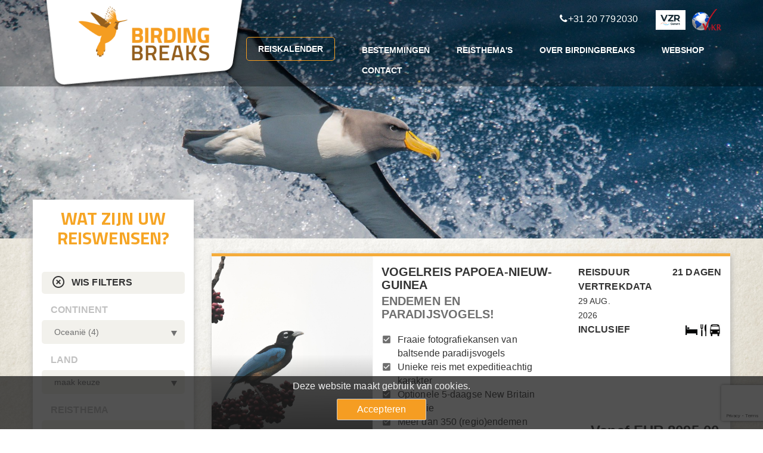

--- FILE ---
content_type: text/html; charset=UTF-8
request_url: https://www.birdingbreaks.nl/oceanie_reizen_vogelreizen
body_size: 6742
content:
<!DOCTYPE html><html><head><title>Alle vogelreizen, natuureizen en fotoreizen Oceani&euml;- BirdingBreaks</title><meta http-equiv="content-type" content="text/html;"><meta charset="UTF-8"><meta http-equiv="X-UA-Compatible" content="IE=edge"><meta http-equiv="expires" content="0"><meta name="author" content=""><meta name="revisit-after" content="3 days"><meta name="rating" content="Reizen"><meta name="viewport" content="width=device-width, initial-scale=1, user-scalable=no"><link href="https://fonts.googleapis.com/icon?family=Material+Icons" rel="stylesheet"><meta http-equiv="Content-Language" content="NL"><meta http-equiv="Last-Update" content="2026-01-15T00:46:26+01:00"><meta name="title" content="Alle vogelreizen, natuureizen en fotoreizen Oceani&euml;- BirdingBreaks"><meta name="keywords" content="Alle vogelreizen, natuureizen en fotoreizen Oceani&euml;- BirdingBreaks"><meta name="description" content="Alle vogelreizen, natuureizen en fotoreizen Oceani&euml;- BirdingBreaks"><script src="https://maps.googleapis.com/maps/api/js?key="></script><script>(function(w,d,s,l,i){w[l]=w[l]||[];w[l].push({'gtm.start':
new Date().getTime(),event:'gtm.js'});var f=d.getElementsByTagName(s)[0],
j=d.createElement(s),dl=l!='dataLayer'?'&l='+l:'';j.async=true;j.src=
'https://www.googletagmanager.com/gtm.js?id='+i+dl;f.parentNode.insertBefore(j,f);
})(window,document,'script','dataLayer','GTM-5J7CNBGX');</script><script src="https://www.google.com/recaptcha/api.js?render=6LeptP0UAAAAAOf6EeF6zQGIrQY6jgMSc3UsryNF"></script><link rel="canonical" href="https://birdingbreaks.1tis.nl/oceanie_reizen_vogelreizen"><!-- WIPED --><!-- WIPED --><!-- WIPED --><link href="https://ajax.googleapis.com/ajax/libs/jqueryui/1.10.4/themes/smoothness/jquery-ui.min.css" type="text/css" media="screen" rel="stylesheet"><link href="https://www.birdingbreaks.nl/cache/merge/a3fd1a4dddec2ce39dc92c746a953fdf.css" type="text/css" media="screen" rel="stylesheet"><link href="https://www.birdingbreaks.nl/cache/merge/6cd9cef1e6a787b0f8faa0c54e6c0d52.css" type="text/css" media="all" rel="stylesheet"></head><body lang="NL" data-entiteit="land" data-entiteitclass="OCEANIE" data-devicetype="STAND"><div class="BouwBlokPlugin_71"></div><!-- Google Tag Manager (noscript) --><noscript><iframe src="ns%20" height="0" width="0" style="display:none;visibility:hidden"></iframe></noscript><!-- End Google Tag Manager (noscript) --><div id="top-wrapper"></div><div id="header-wrapper"><div class="container"><div class="header"><div class="row"><div id="social" class="hidden-xs col-xs-12"><div class="contact-security align-right"><div class="BouwBlokMegaMenu_86"><span id="bouwblokFemenu_86-slider" class="bouwblokfemenu_header"></span><div class="bouwblokFemenuContent"><ul class="megamenu_86 uldepth sf-menu"><li id="mm_list_59" class="li_depth_0 megamenu_59 fa fa-phone no-click" value="59" depth="0" contentdepth="0"><a id="id_59" class="depth_1" href="https://www.birdingbreaks.nl/#">+31 20 7792030</a></li><li id="mm_list_61" class="li_depth_0 megamenu_61" value="61" depth="0" contentdepth="0"><a id="id_61" class="depth_1" href="https://www.vzr-garant.nl/" target="_blank"><div class="megamenu_content_container menu_61 menuitem_0 menuitem_visible menuitem_id_58" parent_value="61"><div class="menuitem_afbeelding  menuitem_0 menuitem_visible menuitem_id_58" parent_value="61"><img width="2872" height="1908" src="https://bib.gripontravel.nl/cache/image/202203011445190.VZR-garant_RGB_1646142319.jpg" border="0"></div></div></a></li><li id="mm_list_62" class="li_depth_0 megamenu_62" value="62" depth="0" contentdepth="0"><a id="id_62" class="depth_1" href="https://www.vvkr.nl/" target="_blank"><div class="megamenu_content_container menu_62 menuitem_0 menuitem_visible menuitem_id_58" parent_value="62"><div class="menuitem_afbeelding  menuitem_0 menuitem_visible menuitem_id_58" parent_value="62"><img width="61" height="45" src="https://bib.gripontravel.nl/cache/image/201808091153160.VVKR-nieuw_1533808396.png" border="0"></div></div></a></li><div class="content_container"></div></ul></div></div></div></div><div id="logo" class="col-lg-3 col-md-2 col-sm-2 col-xs-6"><div class="absolute"><div class="BouwBlokAfbeeldingLink_63"><div class="bb_afbeeldinglink"><a href="/" target="_self"><img width="300" height="126" src="https://www.birdingbreaks.nl/cache/image/201807201350160.BIB_logo_1532087416.png" alt="Logo" title="Logo" border="0"></a></div></div></div></div><div id="content-logo" class="col-md-12 col-lg-9 col-sm-12 col-xs-6"><div class="header-menu"><div class="BouwBlokMegaMenu_4"><span id="bouwblokFemenu_4-slider" class="bouwblokfemenu_header"></span><div class="bouwblokFemenuContent"><ul class="megamenu_4 uldepth sf-menu"><li id="mm_list_46" class="li_depth_0 megamenu_46 border-color-first contact-button" value="46" depth="0" contentdepth="0"><a id="id_46" class="depth_1" href="https://www.birdingbreaks.nl/reiskalender_vogelreizen_expeditiecruises">REISKALENDER</a></li><li id="mm_list_47" class="li_depth_0 megamenu_47 no-click" value="47" depth="0" contentdepth="0"><a id="id_47" class="depth_1" href="https://www.birdingbreaks.nl/">BESTEMMINGEN</a><div id="mm_container_47" class="sf-mega" parent="44"><ul class="megamenu_4 uldepth_1"><li id="mm_list_65" class="li_depth_1 megamenu_65" value="65" depth="1" contentdepth="1"><a id="id_65" class="depth_2" href="https://www.birdingbreaks.nl/afrika_reizen_vogelreizen">Afrika</a></li><li id="mm_list_64" class="li_depth_1 megamenu_64" value="64" depth="1" contentdepth="1"><a id="id_64" class="depth_2" href="https://www.birdingbreaks.nl/azie_reizen_vogelreizen">Azi&euml;</a></li><li id="mm_list_67" class="li_depth_1 megamenu_67" value="67" depth="1" contentdepth="1"><a id="id_67" class="depth_2" href="https://www.birdingbreaks.nl/europa_reizen_vogelreizen">Europa</a><div id="mm_container_67" class="sf-mega" parent="47"><ul class="megamenu_4 uldepth_2"><li id="mm_list_206" class="li_depth_2 megamenu_206" value="206" depth="2" contentdepth="2"><a id="id_206" class="depth_3" href="https://www.birdingbreaks.nl/zoeken_vogelreizen_fotoreizen_expeditiecruises?manual=true&amp;page=1&amp;filters%5B0%5D=loc_regio_87">Armeni&euml;</a></li><li id="mm_list_207" class="li_depth_2 megamenu_207" value="207" depth="2" contentdepth="2"><a id="id_207" class="depth_3" href="https://www.birdingbreaks.nl/zoeken_vogelreizen_fotoreizen_expeditiecruises?manual=true&amp;page=1&amp;filters%5B0%5D=loc_regio_99">Azerbeidzjan</a></li><li id="mm_list_201" class="li_depth_2 megamenu_201" value="201" depth="2" contentdepth="2"><a id="id_201" class="depth_3" href="https://www.birdingbreaks.nl/zoeken_vogelreizen_fotoreizen_expeditiecruises?manual=true&amp;page=1&amp;filters%5B0%5D=loc_regio_37">Belgi&euml;</a></li><li id="mm_list_205" class="li_depth_2 megamenu_205" value="205" depth="2" contentdepth="2"><a id="id_205" class="depth_3" href="https://www.birdingbreaks.nl/zoeken_vogelreizen_fotoreizen_expeditiecruises?manual=true&amp;page=1&amp;filters%5B0%5D=loc_regio_46">Bulgarije</a></li><li id="mm_list_202" class="li_depth_2 megamenu_202" value="202" depth="2" contentdepth="2"><a id="id_202" class="depth_3" href="https://www.birdingbreaks.nl/zoeken_vogelreizen_fotoreizen_expeditiecruises?manual=true&amp;page=1&amp;filters%5B0%5D=loc_regio_42">Cyprus</a></li><li id="mm_list_196" class="li_depth_2 megamenu_196" value="196" depth="2" contentdepth="2"><a id="id_196" class="depth_3" href="https://www.birdingbreaks.nl/zoeken_vogelreizen_fotoreizen_expeditiecruises?manual=true&amp;page=1&amp;filters%5B0%5D=loc_regio_36">Duitsland</a></li><li id="mm_list_197" class="li_depth_2 megamenu_197" value="197" depth="2" contentdepth="2"><a id="id_197" class="depth_3" href="https://www.birdingbreaks.nl/zoeken_vogelreizen_fotoreizen_expeditiecruises?manual=true&amp;page=1&amp;filters%5B0%5D=loc_regio_48">Engeland</a></li><li id="mm_list_208" class="li_depth_2 megamenu_208" value="208" depth="2" contentdepth="2"><a id="id_208" class="depth_3" href="https://www.birdingbreaks.nl/zoeken_vogelreizen_fotoreizen_expeditiecruises?manual=true&amp;page=1&amp;filters%5B0%5D=loc_regio_41">Estland</a></li><li id="mm_list_195" class="li_depth_2 megamenu_195" value="195" depth="2" contentdepth="2"><a id="id_195" class="depth_3" href="https://www.birdingbreaks.nl/zoeken_vogelreizen_fotoreizen_expeditiecruises?manual=true&amp;page=1&amp;filters%5B0%5D=loc_regio_40">Finland</a></li><li id="mm_list_209" class="li_depth_2 megamenu_209" value="209" depth="2" contentdepth="2"><a id="id_209" class="depth_3" href="https://www.birdingbreaks.nl/zoeken_vogelreizen_fotoreizen_expeditiecruises?manual=true&amp;page=1&amp;filters%5B0%5D=loc_regio_44">Georgi&euml;</a></li><li id="mm_list_198" class="li_depth_2 megamenu_198" value="198" depth="2" contentdepth="2"><a id="id_198" class="depth_3" href="https://www.birdingbreaks.nl/zoeken_vogelreizen_fotoreizen_expeditiecruises?manual=true&amp;page=1&amp;filters%5B0%5D=loc_regio_39">Griekenland</a></li><li id="mm_list_204" class="li_depth_2 megamenu_204" value="204" depth="2" contentdepth="2"><a id="id_204" class="depth_3" href="https://www.birdingbreaks.nl/zoeken_vogelreizen_fotoreizen_expeditiecruises?manual=true&amp;page=1&amp;filters%5B0%5D=loc_regio_47">Hongarije</a></li><li id="mm_list_210" class="li_depth_2 megamenu_210" value="210" depth="2" contentdepth="2"><a id="id_210" class="depth_3" href="https://www.birdingbreaks.nl/zoeken_vogelreizen_fotoreizen_expeditiecruises?manual=true&amp;page=1&amp;filters%5B0%5D=loc_regio_95">IJsland</a></li><li id="mm_list_192" class="li_depth_2 megamenu_192" value="192" depth="2" contentdepth="2"><a id="id_192" class="depth_3" href="https://www.birdingbreaks.nl/zoeken_vogelreizen_fotoreizen_expeditiecruises?manual=true&amp;page=1&amp;filters%5B0%5D=loc_regio_34">Nederland</a></li><li id="mm_list_199" class="li_depth_2 megamenu_199" value="199" depth="2" contentdepth="2"><a id="id_199" class="depth_3" href="https://www.birdingbreaks.nl/zoeken_vogelreizen_fotoreizen_expeditiecruises?manual=true&amp;page=1&amp;filters%5B0%5D=loc_regio_45">Polen</a></li><li id="mm_list_194" class="li_depth_2 megamenu_194" value="194" depth="2" contentdepth="2"><a id="id_194" class="depth_3" href="https://www.birdingbreaks.nl/zoeken_vogelreizen_fotoreizen_expeditiecruises?manual=true&amp;page=1&amp;filters%5B0%5D=loc_regio_51">Portugal</a></li><li id="mm_list_200" class="li_depth_2 megamenu_200" value="200" depth="2" contentdepth="2"><a id="id_200" class="depth_3" href="https://www.birdingbreaks.nl/zoeken_vogelreizen_fotoreizen_expeditiecruises?manual=true&amp;page=1&amp;filters%5B0%5D=loc_regio_49">Roemeni&euml;</a></li><li id="mm_list_211" class="li_depth_2 megamenu_211" value="211" depth="2" contentdepth="2"><a id="id_211" class="depth_3" href="https://www.birdingbreaks.nl/zoeken_vogelreizen_fotoreizen_expeditiecruises?manual=true&amp;page=1&amp;filters%5B0%5D=loc_regio_110">Schotland</a></li><li id="mm_list_193" class="li_depth_2 megamenu_193" value="193" depth="2" contentdepth="2"><a id="id_193" class="depth_3" href="https://www.birdingbreaks.nl/zoeken_vogelreizen_fotoreizen_expeditiecruises?manual=true&amp;page=1&amp;filters%5B0%5D=loc_regio_38">Spanje</a></li><li id="mm_list_212" class="li_depth_2 megamenu_212" value="212" depth="2" contentdepth="2"><a id="id_212" class="depth_3" href="https://www.birdingbreaks.nl/zoeken_vogelreizen_fotoreizen_expeditiecruises?manual=true&amp;page=1&amp;filters%5B0%5D=loc_regio_50">Spitsbergen</a></li><li id="mm_list_213" class="li_depth_2 megamenu_213" value="213" depth="2" contentdepth="2"><a id="id_213" class="depth_3" href="https://www.birdingbreaks.nl/zoeken_vogelreizen_fotoreizen_expeditiecruises?manual=true&amp;page=1&amp;filters%5B0%5D=loc_regio_43">Zweden</a></li><div class="content_container"></div></ul></div></li><li id="mm_list_68" class="li_depth_1 megamenu_68" value="68" depth="1" contentdepth="1"><a id="id_68" class="depth_2" href="https://www.birdingbreaks.nl/midden_en_zuid_amerika_reizen_vogelreizen">Midden- en Zuid-Amerika</a></li><li id="mm_list_66" class="li_depth_1 megamenu_66" value="66" depth="1" contentdepth="1"><a id="id_66" class="depth_2" href="https://www.birdingbreaks.nl/midden_oosten_noord_afrika_reizen_vogelreizen">Midden-Oosten en Noord Afrika</a></li><li id="mm_list_69" class="li_depth_1 megamenu_69" value="69" depth="1" contentdepth="1"><a id="id_69" class="depth_2" href="https://www.birdingbreaks.nl/noord_amerika_reizen_vogelreizen">Noord-Amerika</a></li><li id="mm_list_95" class="li_depth_1 megamenu_95" value="95" depth="1" contentdepth="1"><a id="id_95" class="depth_2" href="https://www.birdingbreaks.nl/oceanie_reizen_vogelreizen">Oceani&euml;</a></li><li id="mm_list_70" class="li_depth_1 megamenu_70" value="70" depth="1" contentdepth="1"><a id="id_70" class="depth_2" href="https://www.birdingbreaks.nl/noordpool_arctica_vogelreizen_expeditiecruises">Noordpool</a></li><li id="mm_list_87" class="li_depth_1 megamenu_87" value="87" depth="1" contentdepth="1"><a id="id_87" class="depth_2" href="https://www.birdingbreaks.nl/zuidpool_antarctica_vogelreizen_expeditiecruises">Zuidpool</a></li><div class="content_container"></div></ul></div></li><li id="mm_list_48" class="li_depth_0 megamenu_48 no-click" value="48" depth="0" contentdepth="0"><a id="id_48" class="depth_1" href="https://www.birdingbreaks.nl/">REISTHEMA'S</a><div id="mm_container_48" class="sf-mega" parent="44"><ul class="megamenu_4 uldepth_1"><li id="mm_list_71" class="li_depth_1 megamenu_71" value="71" depth="1" contentdepth="1"><a id="id_71" class="depth_2" href="https://www.birdingbreaks.nl/vogelreizen">Vogelreizen</a></li><li id="mm_list_107" class="li_depth_1 megamenu_107" value="107" depth="1" contentdepth="1"><a id="id_107" class="depth_2" href="https://www.birdingbreaks.nl/vogelreizen_easybirding">Easy Birding</a></li><li id="mm_list_110" class="li_depth_1 megamenu_110" value="110" depth="1" contentdepth="1"><a id="id_110" class="depth_2" href="https://www.birdingbreaks.nl/expeditiecruises_poolreizen">Expeditiecruises</a></li><li id="mm_list_108" class="li_depth_1 megamenu_108" value="108" depth="1" contentdepth="1"><a id="id_108" class="depth_2" href="https://www.birdingbreaks.nl/fotoreizen">Fotoreizen</a></li><li id="mm_list_214" class="li_depth_1 megamenu_214" value="214" depth="1" contentdepth="1"><a id="id_214" class="depth_2" href="https://www.birdingbreaks.nl/prive_excursies_met_een_gids_van_birdingbreaks">Priv&eacute; vogelexcursies</a></li><li id="mm_list_112" class="li_depth_1 megamenu_112" value="112" depth="1" contentdepth="1"><a id="id_112" class="depth_2" href="https://www.birdingbreaks.nl/vogelreizen_individueel">Individuele reizen</a></li><li id="mm_list_109" class="li_depth_1 megamenu_109" value="109" depth="1" contentdepth="1"><a id="id_109" class="depth_2" href="https://www.birdingbreaks.nl/natuurreizen_naturebreaks">NatureBreaks</a></li><li id="mm_list_111" class="li_depth_1 megamenu_111" value="111" depth="1" contentdepth="1"><a id="id_111" class="depth_2" href="https://www.birdingbreaks.nl/vogelreizen_korte_trips">Korte trips</a></li><li id="mm_list_190" class="li_depth_1 megamenu_190" value="190" depth="1" contentdepth="1"><a id="id_190" class="depth_2" href="https://www.birdingbreaks.nl/vogelreizen_excursies_dagtochten">Dagexcursies</a></li><li id="mm_list_186" class="li_depth_1 megamenu_186" value="186" depth="1" contentdepth="1"><a id="id_186" class="depth_2" href="https://www.birdingbreaks.nl/vogelreizen_nieuw">Nieuwe reizen</a></li><li id="mm_list_114" class="li_depth_1 megamenu_114" value="114" depth="1" contentdepth="1"><a id="id_114" class="depth_2" href="https://www.birdingbreaks.nl/vogelreizen_natuurreizen_roots_magazine">Roots Magazine</a></li><li id="mm_list_115" class="li_depth_1 megamenu_115" value="115" depth="1" contentdepth="1"><a id="id_115" class="depth_2" href="https://www.birdingbreaks.nl/vogelreizen_met_natuurpunt">Natuurpunt</a></li><li id="mm_list_187" class="li_depth_1 megamenu_187" value="187" depth="1" contentdepth="1"><a id="id_187" class="depth_2" href="https://www.birdingbreaks.nl/vogelreizen_waarneming">Waarneming.nl</a></li><li id="mm_list_191" class="li_depth_1 megamenu_191" value="191" depth="1" contentdepth="1"><a id="id_191" class="depth_2" href="https://www.birdingbreaks.nl/vogelreizen_arts_en_auto">Arts en Auto</a></li><div class="content_container"></div></ul></div></li><li id="mm_list_52" class="li_depth_0 megamenu_52 no-click" value="52" depth="0" contentdepth="0"><a id="id_52" class="depth_1" href="https://www.birdingbreaks.nl/">OVER BIRDINGBREAKS</a><div id="mm_container_52" class="sf-mega" parent="44"><ul class="megamenu_4 uldepth_1"><li id="mm_list_156" class="li_depth_1 megamenu_156" value="156" depth="1" contentdepth="1"><a id="id_156" class="depth_2" href="https://www.birdingbreaks.nl/over_reisorganisatie_vogelreizen_birdingbreaks">Onze Reisorganisatie</a></li><li id="mm_list_154" class="li_depth_1 megamenu_154" value="154" depth="1" contentdepth="1"><a id="id_154" class="depth_2" href="https://www.birdingbreaks.nl/onze_vogelreizen_fotoreizen_natuurreizen_expeditiecruises">Onze Reizen</a></li><li id="mm_list_155" class="li_depth_1 megamenu_155" value="155" depth="1" contentdepth="1"><a id="id_155" class="depth_2" href="https://www.birdingbreaks.nl/reisleiders_vogelreizen_birdingbreaks">Onze Reisleiders</a></li><li id="mm_list_227" class="li_depth_1 megamenu_227" value="227" depth="1" contentdepth="1"><a id="id_227" class="depth_2" href="https://www.birdingbreaks.nl/online_lezingen_vogelreizen">Online lezingen</a></li><li id="mm_list_159" class="li_depth_1 megamenu_159" value="159" depth="1" contentdepth="1"><a id="id_159" class="depth_2" href="https://www.birdingbreaks.nl/duurzaam_toerisme">Duurzaam Toerisme</a></li><li id="mm_list_158" class="li_depth_1 megamenu_158" value="158" depth="1" contentdepth="1"><a id="id_158" class="depth_2" href="https://www.birdingbreaks.nl/partner_organisaties_vogelreizen">Partnerorganisaties</a></li><li id="mm_list_160" class="li_depth_1 megamenu_160" value="160" depth="1" contentdepth="1"><a id="id_160" class="depth_2" href="https://www.birdingbreaks.nl/lezingen_voor_vogelwerkgroepen">Lezingen voor Vogelwerkgroepen</a></li><li id="mm_list_161" class="li_depth_1 megamenu_161" value="161" depth="1" contentdepth="1"><a id="id_161" class="depth_2" href="https://www.birdingbreaks.nl/vogelreizen_voor_vogelwerkgroepen">Reizen voor Vogelwerkgroepen</a></li><li id="mm_list_179" class="li_depth_1 megamenu_179" value="179" depth="1" contentdepth="1"><a id="id_179" class="depth_2" href="https://www.birdingbreaks.nl/belgische_reizigers_vogelreizen">Boeken vanuit Belgie</a></li><li id="mm_list_166" class="li_depth_1 megamenu_166" value="166" depth="1" contentdepth="1"><a id="id_166" class="depth_2" href="https://www.birdingbreaks.nl/laatste_nieuws_vogelreizen">Laatste nieuws</a></li><li id="mm_list_163" class="li_depth_1 megamenu_163" value="163" depth="1" contentdepth="1"><a id="id_163" class="depth_2" href="https://www.birdingbreaks.nl/boekingsvoorwaarden_reisorganisatie_birdingbreaks">Reisvoorwaarden</a></li><li id="mm_list_226" class="li_depth_1 megamenu_226" value="226" depth="1" contentdepth="1"><a id="id_226" class="depth_2" href="https://birdingbreaks.wordpress.com/" target="_blank">Blogs</a></li><li id="mm_list_157" class="li_depth_1 megamenu_157" value="157" depth="1" contentdepth="1"><a id="id_157" class="depth_2" href="https://www.birdingbreaks.nl/vacatures_stageplaatsen_reisorganisatie_birdingbreaks">Vacatures</a></li><div class="content_container"></div></ul></div></li><li id="mm_list_221" class="li_depth_0 megamenu_221" value="221" depth="0" contentdepth="0"><a id="id_221" class="depth_1" href="https://www.birdingbreaks.nl/">Webshop</a><div id="mm_container_221" class="sf-mega" parent="44"><ul class="megamenu_4 uldepth_1"><li id="mm_list_222" class="li_depth_1 megamenu_222" value="222" depth="1" contentdepth="1"><a id="id_222" class="depth_2" href="https://www.birdingbreaks.nl/optiek_shop_verrekijkers_telescopen" target="_blank">Optiekshop</a><div id="mm_container_222" class="sf-mega" parent="221"><ul class="megamenu_4 uldepth_2"><li id="mm_list_223" class="li_depth_2 megamenu_223" value="223" depth="2" contentdepth="2"><a id="id_223" class="depth_3" href="https://www.birdingbreaks.nl/swarovski_optiekshop_verrekijkers_telescopen" target="_blank">Swarovski Optiekshop</a></li><li id="mm_list_224" class="li_depth_2 megamenu_224" value="224" depth="2" contentdepth="2"><a id="id_224" class="depth_3" href="https://www.birdingbreaks.nl/leica_optiekshop_verrekijkers_telescopen" target="_blank">Leica Optiekshop</a></li><div class="content_container"></div></ul></div></li><li id="mm_list_225" class="li_depth_1 megamenu_225" value="225" depth="1" contentdepth="1"><a id="id_225" class="depth_2" href="https://www.birdingbreaks.nl/cadeaubon" target="_blank">Cadeaubonnen</a></li><div class="content_container"></div></ul></div></li><li id="mm_list_84" class="li_depth_0 megamenu_84 no-click" value="84" depth="0" contentdepth="0"><a id="id_84" class="depth_1" href="https://www.birdingbreaks.nl/">CONTACT</a><div id="mm_container_84" class="sf-mega" parent="44"><ul class="megamenu_4 uldepth_1"><li id="mm_list_178" class="li_depth_1 megamenu_178" value="178" depth="1" contentdepth="1"><a id="id_178" class="depth_2" href="https://www.birdingbreaks.nl/contact_openingstijden">Contact</a></li><li id="mm_list_176" class="li_depth_1 megamenu_176" value="176" depth="1" contentdepth="1"><a id="id_176" class="depth_2" href="https://mailchi.mp/48b460fcdb6c/birdingbreaks-nieuwsbrief-4057825" target="_blank">Brochure</a></li><li id="mm_list_175" class="li_depth_1 megamenu_175" value="175" depth="1" contentdepth="1"><a id="id_175" class="depth_2" href="https://www.birdingbreaks.nl/core.sym/fe/nieuwsbrief/nieuwsbrief.php?nieuwsbrief_inschrijven_email=&amp;nieuwsbrief_inschrijven_nieuwsbrief=102&amp;nieuwsbrief_inschrijven_vragenlijst_submitted=02654096a6bb878ce0060de55ff72601&amp;Button_Update=Aanmelden&amp;ccsForm=nieuwsbriefinschrijving">Nieuwsbrief</a></li><li id="mm_list_177" class="li_depth_1 megamenu_177" value="177" depth="1" contentdepth="1"><a id="id_177" class="depth_2" href="https://www.birdingbreaks.nl/beursagenda_informatiedagen_vogelreizen">Agenda</a></li><div class="content_container"></div></ul></div></li><div class="content_container"></div></ul></div></div><div class="BouwBlokMobielMenu_94"><a href="#mobiel_menu_nav_94"><span class="top-bar"></span><span class="middle-bar"></span><span class="bottom-bar"></span></a><nav id="mobiel_menu_nav_94" class="bouwblokMobielMenuContent"><ul class="femenu uldepth"><li><a id="id_46" class="depth_1 border-color-first contact-button" href="https://www.birdingbreaks.nl/reiskalender_vogelreizen_expeditiecruises">REISKALENDER</a></li><li><a id="id_47" class="depth_1 no-click" href="https://www.birdingbreaks.nl/">BESTEMMINGEN</a><ul class="femenu uldepth_1"><li><a id="id_65" class="depth_2" href="https://www.birdingbreaks.nl/afrika_reizen_vogelreizen">Afrika</a></li><li><a id="id_64" class="depth_2" href="https://www.birdingbreaks.nl/azie_reizen_vogelreizen">Azi&euml;</a></li><li><a id="id_67" class="depth_2" href="https://www.birdingbreaks.nl/europa_reizen_vogelreizen">Europa</a><ul class="femenu uldepth_2"><li><a id="id_206" class="depth_3" href="https://www.birdingbreaks.nl/zoeken_vogelreizen_fotoreizen_expeditiecruises?manual=true&amp;page=1&amp;filters%5B0%5D=loc_regio_87">Armeni&euml;</a></li><li><a id="id_207" class="depth_3" href="https://www.birdingbreaks.nl/zoeken_vogelreizen_fotoreizen_expeditiecruises?manual=true&amp;page=1&amp;filters%5B0%5D=loc_regio_99">Azerbeidzjan</a></li><li><a id="id_201" class="depth_3" href="https://www.birdingbreaks.nl/zoeken_vogelreizen_fotoreizen_expeditiecruises?manual=true&amp;page=1&amp;filters%5B0%5D=loc_regio_37">Belgi&euml;</a></li><li><a id="id_205" class="depth_3" href="https://www.birdingbreaks.nl/zoeken_vogelreizen_fotoreizen_expeditiecruises?manual=true&amp;page=1&amp;filters%5B0%5D=loc_regio_46">Bulgarije</a></li><li><a id="id_202" class="depth_3" href="https://www.birdingbreaks.nl/zoeken_vogelreizen_fotoreizen_expeditiecruises?manual=true&amp;page=1&amp;filters%5B0%5D=loc_regio_42">Cyprus</a></li><li><a id="id_196" class="depth_3" href="https://www.birdingbreaks.nl/zoeken_vogelreizen_fotoreizen_expeditiecruises?manual=true&amp;page=1&amp;filters%5B0%5D=loc_regio_36">Duitsland</a></li><li><a id="id_197" class="depth_3" href="https://www.birdingbreaks.nl/zoeken_vogelreizen_fotoreizen_expeditiecruises?manual=true&amp;page=1&amp;filters%5B0%5D=loc_regio_48">Engeland</a></li><li><a id="id_208" class="depth_3" href="https://www.birdingbreaks.nl/zoeken_vogelreizen_fotoreizen_expeditiecruises?manual=true&amp;page=1&amp;filters%5B0%5D=loc_regio_41">Estland</a></li><li><a id="id_195" class="depth_3" href="https://www.birdingbreaks.nl/zoeken_vogelreizen_fotoreizen_expeditiecruises?manual=true&amp;page=1&amp;filters%5B0%5D=loc_regio_40">Finland</a></li><li><a id="id_209" class="depth_3" href="https://www.birdingbreaks.nl/zoeken_vogelreizen_fotoreizen_expeditiecruises?manual=true&amp;page=1&amp;filters%5B0%5D=loc_regio_44">Georgi&euml;</a></li><li><a id="id_198" class="depth_3" href="https://www.birdingbreaks.nl/zoeken_vogelreizen_fotoreizen_expeditiecruises?manual=true&amp;page=1&amp;filters%5B0%5D=loc_regio_39">Griekenland</a></li><li><a id="id_204" class="depth_3" href="https://www.birdingbreaks.nl/zoeken_vogelreizen_fotoreizen_expeditiecruises?manual=true&amp;page=1&amp;filters%5B0%5D=loc_regio_47">Hongarije</a></li><li><a id="id_210" class="depth_3" href="https://www.birdingbreaks.nl/zoeken_vogelreizen_fotoreizen_expeditiecruises?manual=true&amp;page=1&amp;filters%5B0%5D=loc_regio_95">IJsland</a></li><li><a id="id_192" class="depth_3" href="https://www.birdingbreaks.nl/zoeken_vogelreizen_fotoreizen_expeditiecruises?manual=true&amp;page=1&amp;filters%5B0%5D=loc_regio_34">Nederland</a></li><li><a id="id_199" class="depth_3" href="https://www.birdingbreaks.nl/zoeken_vogelreizen_fotoreizen_expeditiecruises?manual=true&amp;page=1&amp;filters%5B0%5D=loc_regio_45">Polen</a></li><li><a id="id_194" class="depth_3" href="https://www.birdingbreaks.nl/zoeken_vogelreizen_fotoreizen_expeditiecruises?manual=true&amp;page=1&amp;filters%5B0%5D=loc_regio_51">Portugal</a></li><li><a id="id_200" class="depth_3" href="https://www.birdingbreaks.nl/zoeken_vogelreizen_fotoreizen_expeditiecruises?manual=true&amp;page=1&amp;filters%5B0%5D=loc_regio_49">Roemeni&euml;</a></li><li><a id="id_211" class="depth_3" href="https://www.birdingbreaks.nl/zoeken_vogelreizen_fotoreizen_expeditiecruises?manual=true&amp;page=1&amp;filters%5B0%5D=loc_regio_110">Schotland</a></li><li><a id="id_193" class="depth_3" href="https://www.birdingbreaks.nl/zoeken_vogelreizen_fotoreizen_expeditiecruises?manual=true&amp;page=1&amp;filters%5B0%5D=loc_regio_38">Spanje</a></li><li><a id="id_212" class="depth_3" href="https://www.birdingbreaks.nl/zoeken_vogelreizen_fotoreizen_expeditiecruises?manual=true&amp;page=1&amp;filters%5B0%5D=loc_regio_50">Spitsbergen</a></li><li><a id="id_213" class="depth_3" href="https://www.birdingbreaks.nl/zoeken_vogelreizen_fotoreizen_expeditiecruises?manual=true&amp;page=1&amp;filters%5B0%5D=loc_regio_43">Zweden</a></li></ul></li><li><a id="id_68" class="depth_2" href="https://www.birdingbreaks.nl/midden_en_zuid_amerika_reizen_vogelreizen">Midden- en Zuid-Amerika</a></li><li><a id="id_66" class="depth_2" href="https://www.birdingbreaks.nl/midden_oosten_noord_afrika_reizen_vogelreizen">Midden-Oosten en Noord Afrika</a></li><li><a id="id_69" class="depth_2" href="https://www.birdingbreaks.nl/noord_amerika_reizen_vogelreizen">Noord-Amerika</a></li><li><a id="id_95" class="depth_2" href="https://www.birdingbreaks.nl/oceanie_reizen_vogelreizen">Oceani&euml;</a></li><li><a id="id_70" class="depth_2" href="https://www.birdingbreaks.nl/noordpool_arctica_vogelreizen_expeditiecruises">Noordpool</a></li><li><a id="id_87" class="depth_2" href="https://www.birdingbreaks.nl/zuidpool_antarctica_vogelreizen_expeditiecruises">Zuidpool</a></li></ul></li><li><a id="id_48" class="depth_1 no-click" href="https://www.birdingbreaks.nl/">REISTHEMA'S</a><ul class="femenu uldepth_1"><li><a id="id_71" class="depth_2" href="https://www.birdingbreaks.nl/vogelreizen">Vogelreizen</a></li><li><a id="id_107" class="depth_2" href="https://www.birdingbreaks.nl/vogelreizen_easybirding">Easy Birding</a></li><li><a id="id_110" class="depth_2" href="https://www.birdingbreaks.nl/expeditiecruises_poolreizen">Expeditiecruises</a></li><li><a id="id_108" class="depth_2" href="https://www.birdingbreaks.nl/fotoreizen">Fotoreizen</a></li><li><a id="id_214" class="depth_2" href="https://www.birdingbreaks.nl/prive_excursies_met_een_gids_van_birdingbreaks">Priv&eacute; vogelexcursies</a></li><li><a id="id_112" class="depth_2" href="https://www.birdingbreaks.nl/vogelreizen_individueel">Individuele reizen</a></li><li><a id="id_109" class="depth_2" href="https://www.birdingbreaks.nl/natuurreizen_naturebreaks">NatureBreaks</a></li><li><a id="id_111" class="depth_2" href="https://www.birdingbreaks.nl/vogelreizen_korte_trips">Korte trips</a></li><li><a id="id_190" class="depth_2" href="https://www.birdingbreaks.nl/vogelreizen_excursies_dagtochten">Dagexcursies</a></li><li><a id="id_186" class="depth_2" href="https://www.birdingbreaks.nl/vogelreizen_nieuw">Nieuwe reizen</a></li><li><a id="id_114" class="depth_2" href="https://www.birdingbreaks.nl/vogelreizen_natuurreizen_roots_magazine">Roots Magazine</a></li><li><a id="id_115" class="depth_2" href="https://www.birdingbreaks.nl/vogelreizen_met_natuurpunt">Natuurpunt</a></li><li><a id="id_187" class="depth_2" href="https://www.birdingbreaks.nl/vogelreizen_waarneming">Waarneming.nl</a></li><li><a id="id_191" class="depth_2" href="https://www.birdingbreaks.nl/vogelreizen_arts_en_auto">Arts en Auto</a></li></ul></li><li><a id="id_52" class="depth_1 no-click" href="https://www.birdingbreaks.nl/">OVER BIRDINGBREAKS</a><ul class="femenu uldepth_1"><li><a id="id_156" class="depth_2" href="https://www.birdingbreaks.nl/over_reisorganisatie_vogelreizen_birdingbreaks">Onze Reisorganisatie</a></li><li><a id="id_154" class="depth_2" href="https://www.birdingbreaks.nl/onze_vogelreizen_fotoreizen_natuurreizen_expeditiecruises">Onze Reizen</a></li><li><a id="id_155" class="depth_2" href="https://www.birdingbreaks.nl/reisleiders_vogelreizen_birdingbreaks">Onze Reisleiders</a></li><li><a id="id_227" class="depth_2" href="https://www.birdingbreaks.nl/online_lezingen_vogelreizen">Online lezingen</a></li><li><a id="id_159" class="depth_2" href="https://www.birdingbreaks.nl/duurzaam_toerisme">Duurzaam Toerisme</a></li><li><a id="id_158" class="depth_2" href="https://www.birdingbreaks.nl/partner_organisaties_vogelreizen">Partnerorganisaties</a></li><li><a id="id_160" class="depth_2" href="https://www.birdingbreaks.nl/lezingen_voor_vogelwerkgroepen">Lezingen voor Vogelwerkgroepen</a></li><li><a id="id_161" class="depth_2" href="https://www.birdingbreaks.nl/vogelreizen_voor_vogelwerkgroepen">Reizen voor Vogelwerkgroepen</a></li><li><a id="id_179" class="depth_2" href="https://www.birdingbreaks.nl/belgische_reizigers_vogelreizen">Boeken vanuit Belgie</a></li><li><a id="id_166" class="depth_2" href="https://www.birdingbreaks.nl/laatste_nieuws_vogelreizen">Laatste nieuws</a></li><li><a id="id_163" class="depth_2" href="https://www.birdingbreaks.nl/boekingsvoorwaarden_reisorganisatie_birdingbreaks">Reisvoorwaarden</a></li><li><a id="id_226" class="depth_2" href="https://birdingbreaks.wordpress.com/" target="_blank">Blogs</a></li><li><a id="id_157" class="depth_2" href="https://www.birdingbreaks.nl/vacatures_stageplaatsen_reisorganisatie_birdingbreaks">Vacatures</a></li></ul></li><li><a id="id_221" class="depth_1" href="https://www.birdingbreaks.nl/">Webshop</a><ul class="femenu uldepth_1"><li><a id="id_222" class="depth_2" href="https://www.birdingbreaks.nl/optiek_shop_verrekijkers_telescopen" target="_blank">Optiekshop</a><ul class="femenu uldepth_2"><li><a id="id_223" class="depth_3" href="https://www.birdingbreaks.nl/swarovski_optiekshop_verrekijkers_telescopen" target="_blank">Swarovski Optiekshop</a></li><li><a id="id_224" class="depth_3" href="https://www.birdingbreaks.nl/leica_optiekshop_verrekijkers_telescopen" target="_blank">Leica Optiekshop</a></li></ul></li><li><a id="id_225" class="depth_2" href="https://www.birdingbreaks.nl/cadeaubon" target="_blank">Cadeaubonnen</a></li></ul></li><li><a id="id_84" class="depth_1 no-click" href="https://www.birdingbreaks.nl/">CONTACT</a><ul class="femenu uldepth_1"><li><a id="id_178" class="depth_2" href="https://www.birdingbreaks.nl/contact_openingstijden">Contact</a></li><li><a id="id_176" class="depth_2" href="https://mailchi.mp/48b460fcdb6c/birdingbreaks-nieuwsbrief-4057825" target="_blank">Brochure</a></li><li><a id="id_175" class="depth_2" href="https://www.birdingbreaks.nl/core.sym/fe/nieuwsbrief/nieuwsbrief.php?nieuwsbrief_inschrijven_email=&amp;nieuwsbrief_inschrijven_nieuwsbrief=102&amp;nieuwsbrief_inschrijven_vragenlijst_submitted=02654096a6bb878ce0060de55ff72601&amp;Button_Update=Aanmelden&amp;ccsForm=nieuwsbriefinschrijving">Nieuwsbrief</a></li><li><a id="id_177" class="depth_2" href="https://www.birdingbreaks.nl/beursagenda_informatiedagen_vogelreizen">Agenda</a></li></ul></li></ul></nav></div></div></div></div></div></div></div><div id="carousel-wrapper"><!-- WIPED --><div class="BouwBlokContentCarrousel_38"><div id="vv_xslt_container_1" class="vv_xslt_container"><div class="position-relative"><div><div class="responsive-item"><img src="https://www.birdingbreaks.nl/cache/image/15415914954hathamlbatr_1541591495.jpg" alt="" title="Chatham Albatross - Birding Down Under &copy; Lisle Gwynn, Heritage Expeditions" class="img-responsive"></div></div></div></div></div><!-- WIPED --><!-- WIPED --><!-- WIPED --><!-- WIPED --><!-- WIPED --></div><div id="main-wrapper"><div id="main-wrapper-overlay"><div class="image-loader-animation"></div></div><div class="bouwblokinTabladBinzien"><!-- WIPED --></div><div class="container"><div class="row"><div id="main-content" class="col-xs-12"><div class="ZOEKRESULT"><div class=""><div id="bouwblokxhr_151" class="trip\bouwblok\search\search"><img src="/Images/loading.gif" class="bouwblok_xhr_laden"></div></div></div><div class="CONTENT wrap-right"><div class=""><div id="bouwblokxhr_112" class="bouwblokxml2"><div id="vv_xslt_container_2" class="vv_xslt_container"><div class="page-title"><h1 class="mb-0">Reizen Oceani&euml;</h1></div></div></div></div><div class=""><div id="bouwblokxhr_104" class="bouwblokxml2"><div id="vv_xslt_container_3" class="vv_xslt_container"><div class=""><div class="content-entry"><div class="title"><h2 class="mt-0 light-grey">Ontdek met BirdingBreaks Oceani&euml; met een expeditiecruise</h2></div><div class="desc"><b></b><p></p></div><div class="desc"><b>Expeditiecruises in de Pacifische Oceaan</b><p>Wij bieden verschillende cruises aan naar de eilanden in de Zuidelijke Pacific, zoals onder andere Nieuw-Zeeland en de Solomoneilanden. Zie hiervoor ook onze Expeditiecruises pagina.</p></div></div></div></div></div></div></div></div></div></div></div><div id="footer-wrapper" class="bg-color-third"><div class="container"><div class="row"><div id="footer-copyright" class="col-sm-9 col-xs-12"><div class="BouwBlokMegaMenu_7"><span id="bouwblokFemenu_7-slider" class="bouwblokfemenu_header"></span><div class="bouwblokFemenuContent"><ul class="megamenu_7 uldepth sf-menu"><li id="mm_list_50" class="li_depth_0 megamenu_50 no-click" value="50" depth="0" contentdepth="0"><a id="id_50" class="depth_1" href="https://www.birdingbreaks.nl/">BESTEMMINGEN</a><div id="mm_container_50" class="sf-mega" parent="49"><ul class="megamenu_7 uldepth_1"><li id="mm_list_73" class="li_depth_1 megamenu_73" value="73" depth="1" contentdepth="1"><a id="id_73" class="depth_2" href="https://www.birdingbreaks.nl/afrika_reizen_vogelreizen">Afrika</a></li><li id="mm_list_74" class="li_depth_1 megamenu_74" value="74" depth="1" contentdepth="1"><a id="id_74" class="depth_2" href="https://www.birdingbreaks.nl/azie_reizen_vogelreizen">Azi&euml;</a></li><li id="mm_list_75" class="li_depth_1 megamenu_75" value="75" depth="1" contentdepth="1"><a id="id_75" class="depth_2" href="https://www.birdingbreaks.nl/europa_reizen_vogelreizen">Europa</a></li><li id="mm_list_122" class="li_depth_1 megamenu_122" value="122" depth="1" contentdepth="1"><a id="id_122" class="depth_2" href="https://www.birdingbreaks.nl/midden_en_zuid_amerika_reizen_vogelreizen">Midden- en Zuid-Amerika</a></li><li id="mm_list_123" class="li_depth_1 megamenu_123" value="123" depth="1" contentdepth="1"><a id="id_123" class="depth_2" href="https://www.birdingbreaks.nl/midden_oosten_noord_afrika_reizen_vogelreizen">Midden-Oosten en Noord Afrika</a></li><li id="mm_list_126" class="li_depth_1 megamenu_126" value="126" depth="1" contentdepth="1"><a id="id_126" class="depth_2" href="https://www.birdingbreaks.nl/noord_amerika_reizen_vogelreizen">Noord-Amerika</a></li><li id="mm_list_91" class="li_depth_1 megamenu_91" value="91" depth="1" contentdepth="1"><a id="id_91" class="depth_2" href="https://www.birdingbreaks.nl/oceanie_reizen_vogelreizen">Oceani&euml;</a></li><li id="mm_list_124" class="li_depth_1 megamenu_124" value="124" depth="1" contentdepth="1"><a id="id_124" class="depth_2" href="https://www.birdingbreaks.nl/noordpool_arctica_vogelreizen_expeditiecruises">Noordpool</a></li><li id="mm_list_125" class="li_depth_1 megamenu_125" value="125" depth="1" contentdepth="1"><a id="id_125" class="depth_2" href="https://www.birdingbreaks.nl/zuidpool_antarctica_vogelreizen_expeditiecruises">Zuidpool</a></li><div class="content_container"></div></ul></div></li><li id="mm_list_51" class="li_depth_0 megamenu_51 no-click" value="51" depth="0" contentdepth="0"><a id="id_51" class="depth_1" href="https://www.birdingbreaks.nl/">REISTHEMA'S</a><div id="mm_container_51" class="sf-mega" parent="49"><ul class="megamenu_7 uldepth_1"><li id="mm_list_85" class="li_depth_1 megamenu_85" value="85" depth="1" contentdepth="1"><a id="id_85" class="depth_2" href="https://www.birdingbreaks.nl/vogelreizen">Vogelreizen</a></li><li id="mm_list_127" class="li_depth_1 megamenu_127" value="127" depth="1" contentdepth="1"><a id="id_127" class="depth_2" href="https://www.birdingbreaks.nl/vogelreizen_easybirding">Easy Birding</a></li><li id="mm_list_128" class="li_depth_1 megamenu_128" value="128" depth="1" contentdepth="1"><a id="id_128" class="depth_2" href="https://www.birdingbreaks.nl/fotoreizen">Fotoreizen</a></li><li id="mm_list_129" class="li_depth_1 megamenu_129" value="129" depth="1" contentdepth="1"><a id="id_129" class="depth_2" href="https://www.birdingbreaks.nl/natuurreizen_naturebreaks">NatureBreaks</a></li><li id="mm_list_130" class="li_depth_1 megamenu_130" value="130" depth="1" contentdepth="1"><a id="id_130" class="depth_2" href="https://www.birdingbreaks.nl/expeditiecruises_poolreizen">Expeditiecruises</a></li><li id="mm_list_131" class="li_depth_1 megamenu_131" value="131" depth="1" contentdepth="1"><a id="id_131" class="depth_2" href="https://www.birdingbreaks.nl/vogelreizen_korte_trips">Korte trips en dagexcursies</a></li><li id="mm_list_133" class="li_depth_1 megamenu_133" value="133" depth="1" contentdepth="1"><a id="id_133" class="depth_2" href="https://www.birdingbreaks.nl/vogelreizen_met_natuurpunt">Reizen ism Natuurpunt</a></li><li id="mm_list_134" class="li_depth_1 megamenu_134" value="134" depth="1" contentdepth="1"><a id="id_134" class="depth_2" href="https://www.birdingbreaks.nl/vogelreizen_natuurreizen_roots_magazine">Reizen ism Roots</a></li><li id="mm_list_132" class="li_depth_1 megamenu_132" value="132" depth="1" contentdepth="1"><a id="id_132" class="depth_2" href="https://www.birdingbreaks.nl/vogelreizen_waarneming">Reizen ism Waarneming.nl</a></li><div class="content_container"></div></ul></div></li><li id="mm_list_72" class="li_depth_0 megamenu_72 no-click" value="72" depth="0" contentdepth="0"><a id="id_72" class="depth_1" href="https://www.birdingbreaks.nl/">OVER BIRDINGBREAKS</a><div id="mm_container_72" class="sf-mega" parent="49"><ul class="megamenu_7 uldepth_1"><li id="mm_list_140" class="li_depth_1 megamenu_140" value="140" depth="1" contentdepth="1"><a id="id_140" class="depth_2" href="https://www.birdingbreaks.nl/acties_en_aanbiedingen_rondreizen">Acties en aanbiedingen</a></li><li id="mm_list_138" class="li_depth_1 megamenu_138" value="138" depth="1" contentdepth="1"><a id="id_138" class="depth_2" href="https://www.birdingbreaks.nl/over_reisorganisatie_vogelreizen_birdingbreaks">Onze reisorganisatie</a></li><li id="mm_list_86" class="li_depth_1 megamenu_86" value="86" depth="1" contentdepth="1"><a id="id_86" class="depth_2" href="https://www.birdingbreaks.nl/onze_vogelreizen_fotoreizen_natuurreizen_expeditiecruises">Onze reizen</a></li><li id="mm_list_137" class="li_depth_1 megamenu_137" value="137" depth="1" contentdepth="1"><a id="id_137" class="depth_2" href="https://www.birdingbreaks.nl/reisleiders_vogelreizen_birdingbreaks">Onze reisleiders</a></li><li id="mm_list_139" class="li_depth_1 megamenu_139" value="139" depth="1" contentdepth="1"><a id="id_139" class="depth_2" href="https://www.birdingbreaks.nl/duurzaam_toerisme">Duurzaam toerisme</a></li><li id="mm_list_141" class="li_depth_1 megamenu_141" value="141" depth="1" contentdepth="1"><a id="id_141" class="depth_2" href="https://www.birdingbreaks.nl/partner_organisaties_vogelreizen">Onze partners</a></li><li id="mm_list_142" class="li_depth_1 megamenu_142" value="142" depth="1" contentdepth="1"><a id="id_142" class="depth_2" href="https://www.birdingbreaks.nl/lezingen_voor_vogelwerkgroepen">Lezingen voor vogelwerkgroepen</a></li><li id="mm_list_144" class="li_depth_1 megamenu_144" value="144" depth="1" contentdepth="1"><a id="id_144" class="depth_2" href="https://www.birdingbreaks.nl/boekingsvoorwaarden_reisorganisatie_birdingbreaks">Boekingsvoorwaarden</a></li><li id="mm_list_143" class="li_depth_1 megamenu_143" value="143" depth="1" contentdepth="1"><a id="id_143" class="depth_2" href="https://www.birdingbreaks.nl/swarovski_optiekshop_verrekijkers_telescopen">Swarovski Optiekshop</a></li><div class="content_container"></div></ul></div></li><div class="content_container"></div></ul></div></div></div><div id="footer-contact" class="col-sm-3 col-xs-6"><div class="BouwBlokHtml_83"><div class="footer-contact"><h4>CONTACT</h4><span class="telephone">+31 (0)20 77 92 030</span><span class="email">info@birdingbreaks.nl</span><span class="telephone">Plantage Middenlaan 2c</span><span class="location">1018 DD  Amsterdam</span><span class="location">Nederland</span><span class="telephone">Kvk Amsterdam 54226104</span><span class="location"><a href="https://mailchi.mp/48b460fcdb6c/birdingbreaks-nieuwsbrief-4057825">Brochure aanvraag</a></span><span class="location"><a href="https://www.birdingbreaks.nl/core.sym/fe/nieuwsbrief/nieuwsbrief.php?nieuwsbrief_inschrijven_email=&amp;nieuwsbrief_inschrijven_nieuwsbrief=102&amp;nieuwsbrief_inschrijven_vragenlijst_submitted=02654096a6bb878ce0060de55ff72601&amp;Button_Update=Aanmelden&amp;ccsForm=nieuwsbriefinschrijving">Nieuwsbrief aanvraag</a></span></div></div></div></div></div></div><div id="footer-copyright-wrapper"><div class="container"><div class="row"><div id="footer-powered-by" class="col-sm-6 col-xs-12"><div class="BouwBlokHtml_97"> &copy;2020

<span class="copyright"><a href="https://www.birdingbreaks.nl/">BirdingBreaks.nl</a> |
    <a href="https://birdingbreaks.nl/privacyverklaring_vogelreisorganisatie/">Privacy- en Cookie beleid</a></span></div></div><div class="col-sm-6 col-xs-12"><div class="BouwBlokHtml_89"><div class="text-right social-icons"><a href="https://www.facebook.com/?" target="_BLANK"><img src="/webafbeeldingen/fb-footer.png"></a><a href="https://www.twitter.com/?" target="_BLANK"><img src="/webafbeeldingen/tw-footer.png"></a><a href="https://www.youtube.com/?" target="_BLANK"><img src="/webafbeeldingen/yt-footer.png"></a><a href="https://www.instagram.com/?" target="_BLANK"><img src="/webafbeeldingen/ig-footer.png"></a><a href="https://www.linkedin.com/?" target="_BLANK"><img src="/webafbeeldingen/li-footer.png"></a></div></div></div></div></div></div><div class="BouwBlokHtml_189"><div class="cookieHTML-dark cookieHTML-cookies container" id="cookieHTML"><div class="cookieHTML-container"><div class="cookieHTML-content"><div class="row"><span class="cookieHTML-text">Deze website maakt gebruik van cookies.
					</span></div><div class="row cross"><a title="Sluiten" class="close-cross remove-cookieHTML" href="#">Accepteren</a></div></div></div><!-- <div class="cookieHTML-spacer"></div> --></div></div><div class="BouwBlokPlugin_10"></div><div class="BouwBlokPlugin_199"></div><div class="BouwBlokPlugin_91"></div><!-- WIPED --><div class="BouwBlokPlugin_19"></div><!-- WIPED --><!-- WIPED --><!-- WIPED --><!-- WIPED --><!-- WIPED --><!-- WIPED --><div class="BouwBlokPlugin_51"></div><!-- WIPED --><div class="BouwBlokPlugin_54"></div><!-- WIPED --><!-- WIPED --><script src="https://ajax.googleapis.com/ajax/libs/jquery/1.11.0/jquery.min.js"></script><script src="https://ajax.googleapis.com/ajax/libs/jqueryui/1.10.4/jquery-ui.min.js"></script><script src="https://www.birdingbreaks.nl/cache/merge/061add370fb20dea8993ca6e85a56fd6.js"></script><script src="https://www.birdingbreaks.nl/cache/merge/4e02a692df074affa5565742d41dd692.js"></script><div id="empty_cache_button" class="FEknop"></div></body></html><!-- - - - - - - - - - - - - - - - --><!--   (c) 1TIS 2007 - 2021         --><!--       www.1tis.nl              --><!-- - - - - - - - - - - - - - - -  --><!-- cacheKey [3_f897e011c4bb5ce529f79f1ee4571ee8.6972c699f20ba0bd3b7dfca5725fcaa4] --><!-- host [bib-vps] -->

--- FILE ---
content_type: text/html; charset=utf-8
request_url: https://www.google.com/recaptcha/api2/anchor?ar=1&k=6LeptP0UAAAAAOf6EeF6zQGIrQY6jgMSc3UsryNF&co=aHR0cHM6Ly93d3cuYmlyZGluZ2JyZWFrcy5ubDo0NDM.&hl=en&v=9TiwnJFHeuIw_s0wSd3fiKfN&size=invisible&anchor-ms=20000&execute-ms=30000&cb=nn3585j7jjm5
body_size: 48129
content:
<!DOCTYPE HTML><html dir="ltr" lang="en"><head><meta http-equiv="Content-Type" content="text/html; charset=UTF-8">
<meta http-equiv="X-UA-Compatible" content="IE=edge">
<title>reCAPTCHA</title>
<style type="text/css">
/* cyrillic-ext */
@font-face {
  font-family: 'Roboto';
  font-style: normal;
  font-weight: 400;
  font-stretch: 100%;
  src: url(//fonts.gstatic.com/s/roboto/v48/KFO7CnqEu92Fr1ME7kSn66aGLdTylUAMa3GUBHMdazTgWw.woff2) format('woff2');
  unicode-range: U+0460-052F, U+1C80-1C8A, U+20B4, U+2DE0-2DFF, U+A640-A69F, U+FE2E-FE2F;
}
/* cyrillic */
@font-face {
  font-family: 'Roboto';
  font-style: normal;
  font-weight: 400;
  font-stretch: 100%;
  src: url(//fonts.gstatic.com/s/roboto/v48/KFO7CnqEu92Fr1ME7kSn66aGLdTylUAMa3iUBHMdazTgWw.woff2) format('woff2');
  unicode-range: U+0301, U+0400-045F, U+0490-0491, U+04B0-04B1, U+2116;
}
/* greek-ext */
@font-face {
  font-family: 'Roboto';
  font-style: normal;
  font-weight: 400;
  font-stretch: 100%;
  src: url(//fonts.gstatic.com/s/roboto/v48/KFO7CnqEu92Fr1ME7kSn66aGLdTylUAMa3CUBHMdazTgWw.woff2) format('woff2');
  unicode-range: U+1F00-1FFF;
}
/* greek */
@font-face {
  font-family: 'Roboto';
  font-style: normal;
  font-weight: 400;
  font-stretch: 100%;
  src: url(//fonts.gstatic.com/s/roboto/v48/KFO7CnqEu92Fr1ME7kSn66aGLdTylUAMa3-UBHMdazTgWw.woff2) format('woff2');
  unicode-range: U+0370-0377, U+037A-037F, U+0384-038A, U+038C, U+038E-03A1, U+03A3-03FF;
}
/* math */
@font-face {
  font-family: 'Roboto';
  font-style: normal;
  font-weight: 400;
  font-stretch: 100%;
  src: url(//fonts.gstatic.com/s/roboto/v48/KFO7CnqEu92Fr1ME7kSn66aGLdTylUAMawCUBHMdazTgWw.woff2) format('woff2');
  unicode-range: U+0302-0303, U+0305, U+0307-0308, U+0310, U+0312, U+0315, U+031A, U+0326-0327, U+032C, U+032F-0330, U+0332-0333, U+0338, U+033A, U+0346, U+034D, U+0391-03A1, U+03A3-03A9, U+03B1-03C9, U+03D1, U+03D5-03D6, U+03F0-03F1, U+03F4-03F5, U+2016-2017, U+2034-2038, U+203C, U+2040, U+2043, U+2047, U+2050, U+2057, U+205F, U+2070-2071, U+2074-208E, U+2090-209C, U+20D0-20DC, U+20E1, U+20E5-20EF, U+2100-2112, U+2114-2115, U+2117-2121, U+2123-214F, U+2190, U+2192, U+2194-21AE, U+21B0-21E5, U+21F1-21F2, U+21F4-2211, U+2213-2214, U+2216-22FF, U+2308-230B, U+2310, U+2319, U+231C-2321, U+2336-237A, U+237C, U+2395, U+239B-23B7, U+23D0, U+23DC-23E1, U+2474-2475, U+25AF, U+25B3, U+25B7, U+25BD, U+25C1, U+25CA, U+25CC, U+25FB, U+266D-266F, U+27C0-27FF, U+2900-2AFF, U+2B0E-2B11, U+2B30-2B4C, U+2BFE, U+3030, U+FF5B, U+FF5D, U+1D400-1D7FF, U+1EE00-1EEFF;
}
/* symbols */
@font-face {
  font-family: 'Roboto';
  font-style: normal;
  font-weight: 400;
  font-stretch: 100%;
  src: url(//fonts.gstatic.com/s/roboto/v48/KFO7CnqEu92Fr1ME7kSn66aGLdTylUAMaxKUBHMdazTgWw.woff2) format('woff2');
  unicode-range: U+0001-000C, U+000E-001F, U+007F-009F, U+20DD-20E0, U+20E2-20E4, U+2150-218F, U+2190, U+2192, U+2194-2199, U+21AF, U+21E6-21F0, U+21F3, U+2218-2219, U+2299, U+22C4-22C6, U+2300-243F, U+2440-244A, U+2460-24FF, U+25A0-27BF, U+2800-28FF, U+2921-2922, U+2981, U+29BF, U+29EB, U+2B00-2BFF, U+4DC0-4DFF, U+FFF9-FFFB, U+10140-1018E, U+10190-1019C, U+101A0, U+101D0-101FD, U+102E0-102FB, U+10E60-10E7E, U+1D2C0-1D2D3, U+1D2E0-1D37F, U+1F000-1F0FF, U+1F100-1F1AD, U+1F1E6-1F1FF, U+1F30D-1F30F, U+1F315, U+1F31C, U+1F31E, U+1F320-1F32C, U+1F336, U+1F378, U+1F37D, U+1F382, U+1F393-1F39F, U+1F3A7-1F3A8, U+1F3AC-1F3AF, U+1F3C2, U+1F3C4-1F3C6, U+1F3CA-1F3CE, U+1F3D4-1F3E0, U+1F3ED, U+1F3F1-1F3F3, U+1F3F5-1F3F7, U+1F408, U+1F415, U+1F41F, U+1F426, U+1F43F, U+1F441-1F442, U+1F444, U+1F446-1F449, U+1F44C-1F44E, U+1F453, U+1F46A, U+1F47D, U+1F4A3, U+1F4B0, U+1F4B3, U+1F4B9, U+1F4BB, U+1F4BF, U+1F4C8-1F4CB, U+1F4D6, U+1F4DA, U+1F4DF, U+1F4E3-1F4E6, U+1F4EA-1F4ED, U+1F4F7, U+1F4F9-1F4FB, U+1F4FD-1F4FE, U+1F503, U+1F507-1F50B, U+1F50D, U+1F512-1F513, U+1F53E-1F54A, U+1F54F-1F5FA, U+1F610, U+1F650-1F67F, U+1F687, U+1F68D, U+1F691, U+1F694, U+1F698, U+1F6AD, U+1F6B2, U+1F6B9-1F6BA, U+1F6BC, U+1F6C6-1F6CF, U+1F6D3-1F6D7, U+1F6E0-1F6EA, U+1F6F0-1F6F3, U+1F6F7-1F6FC, U+1F700-1F7FF, U+1F800-1F80B, U+1F810-1F847, U+1F850-1F859, U+1F860-1F887, U+1F890-1F8AD, U+1F8B0-1F8BB, U+1F8C0-1F8C1, U+1F900-1F90B, U+1F93B, U+1F946, U+1F984, U+1F996, U+1F9E9, U+1FA00-1FA6F, U+1FA70-1FA7C, U+1FA80-1FA89, U+1FA8F-1FAC6, U+1FACE-1FADC, U+1FADF-1FAE9, U+1FAF0-1FAF8, U+1FB00-1FBFF;
}
/* vietnamese */
@font-face {
  font-family: 'Roboto';
  font-style: normal;
  font-weight: 400;
  font-stretch: 100%;
  src: url(//fonts.gstatic.com/s/roboto/v48/KFO7CnqEu92Fr1ME7kSn66aGLdTylUAMa3OUBHMdazTgWw.woff2) format('woff2');
  unicode-range: U+0102-0103, U+0110-0111, U+0128-0129, U+0168-0169, U+01A0-01A1, U+01AF-01B0, U+0300-0301, U+0303-0304, U+0308-0309, U+0323, U+0329, U+1EA0-1EF9, U+20AB;
}
/* latin-ext */
@font-face {
  font-family: 'Roboto';
  font-style: normal;
  font-weight: 400;
  font-stretch: 100%;
  src: url(//fonts.gstatic.com/s/roboto/v48/KFO7CnqEu92Fr1ME7kSn66aGLdTylUAMa3KUBHMdazTgWw.woff2) format('woff2');
  unicode-range: U+0100-02BA, U+02BD-02C5, U+02C7-02CC, U+02CE-02D7, U+02DD-02FF, U+0304, U+0308, U+0329, U+1D00-1DBF, U+1E00-1E9F, U+1EF2-1EFF, U+2020, U+20A0-20AB, U+20AD-20C0, U+2113, U+2C60-2C7F, U+A720-A7FF;
}
/* latin */
@font-face {
  font-family: 'Roboto';
  font-style: normal;
  font-weight: 400;
  font-stretch: 100%;
  src: url(//fonts.gstatic.com/s/roboto/v48/KFO7CnqEu92Fr1ME7kSn66aGLdTylUAMa3yUBHMdazQ.woff2) format('woff2');
  unicode-range: U+0000-00FF, U+0131, U+0152-0153, U+02BB-02BC, U+02C6, U+02DA, U+02DC, U+0304, U+0308, U+0329, U+2000-206F, U+20AC, U+2122, U+2191, U+2193, U+2212, U+2215, U+FEFF, U+FFFD;
}
/* cyrillic-ext */
@font-face {
  font-family: 'Roboto';
  font-style: normal;
  font-weight: 500;
  font-stretch: 100%;
  src: url(//fonts.gstatic.com/s/roboto/v48/KFO7CnqEu92Fr1ME7kSn66aGLdTylUAMa3GUBHMdazTgWw.woff2) format('woff2');
  unicode-range: U+0460-052F, U+1C80-1C8A, U+20B4, U+2DE0-2DFF, U+A640-A69F, U+FE2E-FE2F;
}
/* cyrillic */
@font-face {
  font-family: 'Roboto';
  font-style: normal;
  font-weight: 500;
  font-stretch: 100%;
  src: url(//fonts.gstatic.com/s/roboto/v48/KFO7CnqEu92Fr1ME7kSn66aGLdTylUAMa3iUBHMdazTgWw.woff2) format('woff2');
  unicode-range: U+0301, U+0400-045F, U+0490-0491, U+04B0-04B1, U+2116;
}
/* greek-ext */
@font-face {
  font-family: 'Roboto';
  font-style: normal;
  font-weight: 500;
  font-stretch: 100%;
  src: url(//fonts.gstatic.com/s/roboto/v48/KFO7CnqEu92Fr1ME7kSn66aGLdTylUAMa3CUBHMdazTgWw.woff2) format('woff2');
  unicode-range: U+1F00-1FFF;
}
/* greek */
@font-face {
  font-family: 'Roboto';
  font-style: normal;
  font-weight: 500;
  font-stretch: 100%;
  src: url(//fonts.gstatic.com/s/roboto/v48/KFO7CnqEu92Fr1ME7kSn66aGLdTylUAMa3-UBHMdazTgWw.woff2) format('woff2');
  unicode-range: U+0370-0377, U+037A-037F, U+0384-038A, U+038C, U+038E-03A1, U+03A3-03FF;
}
/* math */
@font-face {
  font-family: 'Roboto';
  font-style: normal;
  font-weight: 500;
  font-stretch: 100%;
  src: url(//fonts.gstatic.com/s/roboto/v48/KFO7CnqEu92Fr1ME7kSn66aGLdTylUAMawCUBHMdazTgWw.woff2) format('woff2');
  unicode-range: U+0302-0303, U+0305, U+0307-0308, U+0310, U+0312, U+0315, U+031A, U+0326-0327, U+032C, U+032F-0330, U+0332-0333, U+0338, U+033A, U+0346, U+034D, U+0391-03A1, U+03A3-03A9, U+03B1-03C9, U+03D1, U+03D5-03D6, U+03F0-03F1, U+03F4-03F5, U+2016-2017, U+2034-2038, U+203C, U+2040, U+2043, U+2047, U+2050, U+2057, U+205F, U+2070-2071, U+2074-208E, U+2090-209C, U+20D0-20DC, U+20E1, U+20E5-20EF, U+2100-2112, U+2114-2115, U+2117-2121, U+2123-214F, U+2190, U+2192, U+2194-21AE, U+21B0-21E5, U+21F1-21F2, U+21F4-2211, U+2213-2214, U+2216-22FF, U+2308-230B, U+2310, U+2319, U+231C-2321, U+2336-237A, U+237C, U+2395, U+239B-23B7, U+23D0, U+23DC-23E1, U+2474-2475, U+25AF, U+25B3, U+25B7, U+25BD, U+25C1, U+25CA, U+25CC, U+25FB, U+266D-266F, U+27C0-27FF, U+2900-2AFF, U+2B0E-2B11, U+2B30-2B4C, U+2BFE, U+3030, U+FF5B, U+FF5D, U+1D400-1D7FF, U+1EE00-1EEFF;
}
/* symbols */
@font-face {
  font-family: 'Roboto';
  font-style: normal;
  font-weight: 500;
  font-stretch: 100%;
  src: url(//fonts.gstatic.com/s/roboto/v48/KFO7CnqEu92Fr1ME7kSn66aGLdTylUAMaxKUBHMdazTgWw.woff2) format('woff2');
  unicode-range: U+0001-000C, U+000E-001F, U+007F-009F, U+20DD-20E0, U+20E2-20E4, U+2150-218F, U+2190, U+2192, U+2194-2199, U+21AF, U+21E6-21F0, U+21F3, U+2218-2219, U+2299, U+22C4-22C6, U+2300-243F, U+2440-244A, U+2460-24FF, U+25A0-27BF, U+2800-28FF, U+2921-2922, U+2981, U+29BF, U+29EB, U+2B00-2BFF, U+4DC0-4DFF, U+FFF9-FFFB, U+10140-1018E, U+10190-1019C, U+101A0, U+101D0-101FD, U+102E0-102FB, U+10E60-10E7E, U+1D2C0-1D2D3, U+1D2E0-1D37F, U+1F000-1F0FF, U+1F100-1F1AD, U+1F1E6-1F1FF, U+1F30D-1F30F, U+1F315, U+1F31C, U+1F31E, U+1F320-1F32C, U+1F336, U+1F378, U+1F37D, U+1F382, U+1F393-1F39F, U+1F3A7-1F3A8, U+1F3AC-1F3AF, U+1F3C2, U+1F3C4-1F3C6, U+1F3CA-1F3CE, U+1F3D4-1F3E0, U+1F3ED, U+1F3F1-1F3F3, U+1F3F5-1F3F7, U+1F408, U+1F415, U+1F41F, U+1F426, U+1F43F, U+1F441-1F442, U+1F444, U+1F446-1F449, U+1F44C-1F44E, U+1F453, U+1F46A, U+1F47D, U+1F4A3, U+1F4B0, U+1F4B3, U+1F4B9, U+1F4BB, U+1F4BF, U+1F4C8-1F4CB, U+1F4D6, U+1F4DA, U+1F4DF, U+1F4E3-1F4E6, U+1F4EA-1F4ED, U+1F4F7, U+1F4F9-1F4FB, U+1F4FD-1F4FE, U+1F503, U+1F507-1F50B, U+1F50D, U+1F512-1F513, U+1F53E-1F54A, U+1F54F-1F5FA, U+1F610, U+1F650-1F67F, U+1F687, U+1F68D, U+1F691, U+1F694, U+1F698, U+1F6AD, U+1F6B2, U+1F6B9-1F6BA, U+1F6BC, U+1F6C6-1F6CF, U+1F6D3-1F6D7, U+1F6E0-1F6EA, U+1F6F0-1F6F3, U+1F6F7-1F6FC, U+1F700-1F7FF, U+1F800-1F80B, U+1F810-1F847, U+1F850-1F859, U+1F860-1F887, U+1F890-1F8AD, U+1F8B0-1F8BB, U+1F8C0-1F8C1, U+1F900-1F90B, U+1F93B, U+1F946, U+1F984, U+1F996, U+1F9E9, U+1FA00-1FA6F, U+1FA70-1FA7C, U+1FA80-1FA89, U+1FA8F-1FAC6, U+1FACE-1FADC, U+1FADF-1FAE9, U+1FAF0-1FAF8, U+1FB00-1FBFF;
}
/* vietnamese */
@font-face {
  font-family: 'Roboto';
  font-style: normal;
  font-weight: 500;
  font-stretch: 100%;
  src: url(//fonts.gstatic.com/s/roboto/v48/KFO7CnqEu92Fr1ME7kSn66aGLdTylUAMa3OUBHMdazTgWw.woff2) format('woff2');
  unicode-range: U+0102-0103, U+0110-0111, U+0128-0129, U+0168-0169, U+01A0-01A1, U+01AF-01B0, U+0300-0301, U+0303-0304, U+0308-0309, U+0323, U+0329, U+1EA0-1EF9, U+20AB;
}
/* latin-ext */
@font-face {
  font-family: 'Roboto';
  font-style: normal;
  font-weight: 500;
  font-stretch: 100%;
  src: url(//fonts.gstatic.com/s/roboto/v48/KFO7CnqEu92Fr1ME7kSn66aGLdTylUAMa3KUBHMdazTgWw.woff2) format('woff2');
  unicode-range: U+0100-02BA, U+02BD-02C5, U+02C7-02CC, U+02CE-02D7, U+02DD-02FF, U+0304, U+0308, U+0329, U+1D00-1DBF, U+1E00-1E9F, U+1EF2-1EFF, U+2020, U+20A0-20AB, U+20AD-20C0, U+2113, U+2C60-2C7F, U+A720-A7FF;
}
/* latin */
@font-face {
  font-family: 'Roboto';
  font-style: normal;
  font-weight: 500;
  font-stretch: 100%;
  src: url(//fonts.gstatic.com/s/roboto/v48/KFO7CnqEu92Fr1ME7kSn66aGLdTylUAMa3yUBHMdazQ.woff2) format('woff2');
  unicode-range: U+0000-00FF, U+0131, U+0152-0153, U+02BB-02BC, U+02C6, U+02DA, U+02DC, U+0304, U+0308, U+0329, U+2000-206F, U+20AC, U+2122, U+2191, U+2193, U+2212, U+2215, U+FEFF, U+FFFD;
}
/* cyrillic-ext */
@font-face {
  font-family: 'Roboto';
  font-style: normal;
  font-weight: 900;
  font-stretch: 100%;
  src: url(//fonts.gstatic.com/s/roboto/v48/KFO7CnqEu92Fr1ME7kSn66aGLdTylUAMa3GUBHMdazTgWw.woff2) format('woff2');
  unicode-range: U+0460-052F, U+1C80-1C8A, U+20B4, U+2DE0-2DFF, U+A640-A69F, U+FE2E-FE2F;
}
/* cyrillic */
@font-face {
  font-family: 'Roboto';
  font-style: normal;
  font-weight: 900;
  font-stretch: 100%;
  src: url(//fonts.gstatic.com/s/roboto/v48/KFO7CnqEu92Fr1ME7kSn66aGLdTylUAMa3iUBHMdazTgWw.woff2) format('woff2');
  unicode-range: U+0301, U+0400-045F, U+0490-0491, U+04B0-04B1, U+2116;
}
/* greek-ext */
@font-face {
  font-family: 'Roboto';
  font-style: normal;
  font-weight: 900;
  font-stretch: 100%;
  src: url(//fonts.gstatic.com/s/roboto/v48/KFO7CnqEu92Fr1ME7kSn66aGLdTylUAMa3CUBHMdazTgWw.woff2) format('woff2');
  unicode-range: U+1F00-1FFF;
}
/* greek */
@font-face {
  font-family: 'Roboto';
  font-style: normal;
  font-weight: 900;
  font-stretch: 100%;
  src: url(//fonts.gstatic.com/s/roboto/v48/KFO7CnqEu92Fr1ME7kSn66aGLdTylUAMa3-UBHMdazTgWw.woff2) format('woff2');
  unicode-range: U+0370-0377, U+037A-037F, U+0384-038A, U+038C, U+038E-03A1, U+03A3-03FF;
}
/* math */
@font-face {
  font-family: 'Roboto';
  font-style: normal;
  font-weight: 900;
  font-stretch: 100%;
  src: url(//fonts.gstatic.com/s/roboto/v48/KFO7CnqEu92Fr1ME7kSn66aGLdTylUAMawCUBHMdazTgWw.woff2) format('woff2');
  unicode-range: U+0302-0303, U+0305, U+0307-0308, U+0310, U+0312, U+0315, U+031A, U+0326-0327, U+032C, U+032F-0330, U+0332-0333, U+0338, U+033A, U+0346, U+034D, U+0391-03A1, U+03A3-03A9, U+03B1-03C9, U+03D1, U+03D5-03D6, U+03F0-03F1, U+03F4-03F5, U+2016-2017, U+2034-2038, U+203C, U+2040, U+2043, U+2047, U+2050, U+2057, U+205F, U+2070-2071, U+2074-208E, U+2090-209C, U+20D0-20DC, U+20E1, U+20E5-20EF, U+2100-2112, U+2114-2115, U+2117-2121, U+2123-214F, U+2190, U+2192, U+2194-21AE, U+21B0-21E5, U+21F1-21F2, U+21F4-2211, U+2213-2214, U+2216-22FF, U+2308-230B, U+2310, U+2319, U+231C-2321, U+2336-237A, U+237C, U+2395, U+239B-23B7, U+23D0, U+23DC-23E1, U+2474-2475, U+25AF, U+25B3, U+25B7, U+25BD, U+25C1, U+25CA, U+25CC, U+25FB, U+266D-266F, U+27C0-27FF, U+2900-2AFF, U+2B0E-2B11, U+2B30-2B4C, U+2BFE, U+3030, U+FF5B, U+FF5D, U+1D400-1D7FF, U+1EE00-1EEFF;
}
/* symbols */
@font-face {
  font-family: 'Roboto';
  font-style: normal;
  font-weight: 900;
  font-stretch: 100%;
  src: url(//fonts.gstatic.com/s/roboto/v48/KFO7CnqEu92Fr1ME7kSn66aGLdTylUAMaxKUBHMdazTgWw.woff2) format('woff2');
  unicode-range: U+0001-000C, U+000E-001F, U+007F-009F, U+20DD-20E0, U+20E2-20E4, U+2150-218F, U+2190, U+2192, U+2194-2199, U+21AF, U+21E6-21F0, U+21F3, U+2218-2219, U+2299, U+22C4-22C6, U+2300-243F, U+2440-244A, U+2460-24FF, U+25A0-27BF, U+2800-28FF, U+2921-2922, U+2981, U+29BF, U+29EB, U+2B00-2BFF, U+4DC0-4DFF, U+FFF9-FFFB, U+10140-1018E, U+10190-1019C, U+101A0, U+101D0-101FD, U+102E0-102FB, U+10E60-10E7E, U+1D2C0-1D2D3, U+1D2E0-1D37F, U+1F000-1F0FF, U+1F100-1F1AD, U+1F1E6-1F1FF, U+1F30D-1F30F, U+1F315, U+1F31C, U+1F31E, U+1F320-1F32C, U+1F336, U+1F378, U+1F37D, U+1F382, U+1F393-1F39F, U+1F3A7-1F3A8, U+1F3AC-1F3AF, U+1F3C2, U+1F3C4-1F3C6, U+1F3CA-1F3CE, U+1F3D4-1F3E0, U+1F3ED, U+1F3F1-1F3F3, U+1F3F5-1F3F7, U+1F408, U+1F415, U+1F41F, U+1F426, U+1F43F, U+1F441-1F442, U+1F444, U+1F446-1F449, U+1F44C-1F44E, U+1F453, U+1F46A, U+1F47D, U+1F4A3, U+1F4B0, U+1F4B3, U+1F4B9, U+1F4BB, U+1F4BF, U+1F4C8-1F4CB, U+1F4D6, U+1F4DA, U+1F4DF, U+1F4E3-1F4E6, U+1F4EA-1F4ED, U+1F4F7, U+1F4F9-1F4FB, U+1F4FD-1F4FE, U+1F503, U+1F507-1F50B, U+1F50D, U+1F512-1F513, U+1F53E-1F54A, U+1F54F-1F5FA, U+1F610, U+1F650-1F67F, U+1F687, U+1F68D, U+1F691, U+1F694, U+1F698, U+1F6AD, U+1F6B2, U+1F6B9-1F6BA, U+1F6BC, U+1F6C6-1F6CF, U+1F6D3-1F6D7, U+1F6E0-1F6EA, U+1F6F0-1F6F3, U+1F6F7-1F6FC, U+1F700-1F7FF, U+1F800-1F80B, U+1F810-1F847, U+1F850-1F859, U+1F860-1F887, U+1F890-1F8AD, U+1F8B0-1F8BB, U+1F8C0-1F8C1, U+1F900-1F90B, U+1F93B, U+1F946, U+1F984, U+1F996, U+1F9E9, U+1FA00-1FA6F, U+1FA70-1FA7C, U+1FA80-1FA89, U+1FA8F-1FAC6, U+1FACE-1FADC, U+1FADF-1FAE9, U+1FAF0-1FAF8, U+1FB00-1FBFF;
}
/* vietnamese */
@font-face {
  font-family: 'Roboto';
  font-style: normal;
  font-weight: 900;
  font-stretch: 100%;
  src: url(//fonts.gstatic.com/s/roboto/v48/KFO7CnqEu92Fr1ME7kSn66aGLdTylUAMa3OUBHMdazTgWw.woff2) format('woff2');
  unicode-range: U+0102-0103, U+0110-0111, U+0128-0129, U+0168-0169, U+01A0-01A1, U+01AF-01B0, U+0300-0301, U+0303-0304, U+0308-0309, U+0323, U+0329, U+1EA0-1EF9, U+20AB;
}
/* latin-ext */
@font-face {
  font-family: 'Roboto';
  font-style: normal;
  font-weight: 900;
  font-stretch: 100%;
  src: url(//fonts.gstatic.com/s/roboto/v48/KFO7CnqEu92Fr1ME7kSn66aGLdTylUAMa3KUBHMdazTgWw.woff2) format('woff2');
  unicode-range: U+0100-02BA, U+02BD-02C5, U+02C7-02CC, U+02CE-02D7, U+02DD-02FF, U+0304, U+0308, U+0329, U+1D00-1DBF, U+1E00-1E9F, U+1EF2-1EFF, U+2020, U+20A0-20AB, U+20AD-20C0, U+2113, U+2C60-2C7F, U+A720-A7FF;
}
/* latin */
@font-face {
  font-family: 'Roboto';
  font-style: normal;
  font-weight: 900;
  font-stretch: 100%;
  src: url(//fonts.gstatic.com/s/roboto/v48/KFO7CnqEu92Fr1ME7kSn66aGLdTylUAMa3yUBHMdazQ.woff2) format('woff2');
  unicode-range: U+0000-00FF, U+0131, U+0152-0153, U+02BB-02BC, U+02C6, U+02DA, U+02DC, U+0304, U+0308, U+0329, U+2000-206F, U+20AC, U+2122, U+2191, U+2193, U+2212, U+2215, U+FEFF, U+FFFD;
}

</style>
<link rel="stylesheet" type="text/css" href="https://www.gstatic.com/recaptcha/releases/9TiwnJFHeuIw_s0wSd3fiKfN/styles__ltr.css">
<script nonce="nga-Y1DA9jqqQVjasciW9A" type="text/javascript">window['__recaptcha_api'] = 'https://www.google.com/recaptcha/api2/';</script>
<script type="text/javascript" src="https://www.gstatic.com/recaptcha/releases/9TiwnJFHeuIw_s0wSd3fiKfN/recaptcha__en.js" nonce="nga-Y1DA9jqqQVjasciW9A">
      
    </script></head>
<body><div id="rc-anchor-alert" class="rc-anchor-alert"></div>
<input type="hidden" id="recaptcha-token" value="[base64]">
<script type="text/javascript" nonce="nga-Y1DA9jqqQVjasciW9A">
      recaptcha.anchor.Main.init("[\x22ainput\x22,[\x22bgdata\x22,\x22\x22,\[base64]/[base64]/[base64]/[base64]/cjw8ejpyPj4+eil9Y2F0Y2gobCl7dGhyb3cgbDt9fSxIPWZ1bmN0aW9uKHcsdCx6KXtpZih3PT0xOTR8fHc9PTIwOCl0LnZbd10/dC52W3ddLmNvbmNhdCh6KTp0LnZbd109b2Yoeix0KTtlbHNle2lmKHQuYkImJnchPTMxNylyZXR1cm47dz09NjZ8fHc9PTEyMnx8dz09NDcwfHx3PT00NHx8dz09NDE2fHx3PT0zOTd8fHc9PTQyMXx8dz09Njh8fHc9PTcwfHx3PT0xODQ/[base64]/[base64]/[base64]/bmV3IGRbVl0oSlswXSk6cD09Mj9uZXcgZFtWXShKWzBdLEpbMV0pOnA9PTM/bmV3IGRbVl0oSlswXSxKWzFdLEpbMl0pOnA9PTQ/[base64]/[base64]/[base64]/[base64]\x22,\[base64]\\u003d\x22,\x22K8ONZiwwWwXDk8KNwrXCgn/Cs8OLw4ZRFcKAPMKswq4tw63DisKIfMKXw6sqw50Gw5hgSGTDrgdEwo4Aw6kxwq/DusOABcO8wpHDgyQ9w6A3eMOiTHfCiw1Gw5UzOEtSw6/CtFNeTsK5ZsOyfcK3AcKrQF7CpjXDgsOeE8KpNBXCoVDDscKpG8O1w7lKUcKmQ8KNw5fCg8Ouwo4fRsOkwrnDrRjCnMO7wqnDmsOoJEQNGRzDm2nDoTYDAsKgBgPDmsK/w68fCz0dwpfCnsKUZTrCsGxDw6XCrDhYesKSX8OYw4BAwqJJQAAUwpfCrgvCvsKFCGcaYBU6IH/CpMOXVSbDlQvCh1syZ8OKw4vCi8KYPARqwro7wr/CpQg/YU7CgAcFwo90wrN5eEMVKcO+wpTCt8KJwpNaw5DDtcKCDDPCocOtwqlGwoTCn2LCl8OfFjvCt8Kvw7Nvw6gCwprCv8Kawp8Vw47Cml3DqMOQwolxOCbCpMKFb1/DkkA/VHnCqMO6GMK8WsOtw6h7GsKWw5NMW2daJTLCoQgSABh9w4dCXG8BTDQKKno1w7kyw68BwrkawqrCsBAYw5Ytw5RJX8OBw6w9EsKXFMOSw455w6Zre1pqwrZwAMKsw756w7XDvmV+w61nbMKochVtwoDCvsOPecOFwqwCBBoLHMKHLV/Drx9jwrrDmcOGKXjCogrCp8ObPMKkSMKpfcOSwpjCjVwDwrsQwoXDsG7CksOQO8O2wpzDuMOfw4IGwqVMw5ozPw3CosK6McKQD8ODZkTDnVfDgsK7w5HDv2YRwolRw6XDncO+wqZYwr/CpMKMZMKRQcKvN8KFUH3DrmdnwobDuGVRWRfCq8O2VlxnIMOPE8Ksw7FhSF/DjcKiGMOzbDnDv2HCl8Kdw7jCqnhxwooiwoFQw5bDnDPCpMKlDQ4qwp8wwrzDm8KgwrjCkcOowr9KwrDDgsKlw6fDk8KmwonDjAHCh0d0OzgdwpHDg8OLw5MmUFQpZgbDjAcwJcK/[base64]/CjcK9w7rCoj7DnwwyKsOGd8OldMOqw73CuMOnTRnDhn1LNRDDh8OyP8OIC34LfcOLBVjDqcOOG8KwwrTClsOyO8K/w4bDuWrDrhLCqEvCqcOTw5fDmMKGPXccMmVSFyHCsMOew7XCpcKwwrjDu8OZQMKpGRJGHX0Jwrg5d8O0LAPDo8Kuwr01w4/CkGQBwoHCksKLwonChBzDgcO7w6PDp8OjwqJAwrRIKMKPwq3DrMKlM8OQGcKtwp7ClMOBF2zCjjPDsGrCkMOrw4dWLHxsOcO0wqwRJsK0wqPDmMOJSRrDl8OTf8OrwqLCmsK2QsKQBy1cVjPCjcOBS8KOTXl9w4/[base64]/[base64]/[base64]/CkMOswpPCnMK5QnpXUMKrXHlIwq3DucK0wqvCs8KjGsOXDQ9KFz4ndUdtWcOdEMK6wobCmMKowp8Iw43DqMOaw5VmPsODYsORacOcw5c+wp/CkcOkwr/DtcOlwr4BGxfCpFTCkMOUWWPCisKew6vDlBDDjWHCscKCwqtTCcO/dsO/w7HCvATDhD5cwqvDmsK5XsO1w7fDnsORw5ZpMsOLw7jDhsOKEcKQwpB4esKuWyXDtcKIw6bCtxsww5nDgMKDQkXDmUbDkcKyw61Rw6kKGsKkw5ZVWsO9VQTCrsKZNi3CqVDDvQthfsOkQ23DtX7CghnCrU3CtVbCg0ANZcKwYMKxwqvDvcKDwprDrAvDoE/[base64]/[base64]/w6XDk8Kgw5toThdbwrlTwrXDocOpw6IOwoEdw5fCrmg2w5Zsw7tDw5Mnw6Z4w47CvsKzFnbCt19zwpB/[base64]/DjcKXSMOdMsKKwonCpMKQw6PCl8Opw73ClsKMwpNrWQ1YwqnDsEDCiw5WdMKAXsOmwpvDhsOGw4xvwq/Cv8KCw7E9YBNiDi5cwp9Mwp7DmMOEUcOUHwrClcKIwpfDg8KaB8O6QMOzHcKsfsO/VwXDpTXCrg3DlGDCl8OYNhnDqVHDjcKlw6ItwpXDnA9bwofDlcOxbcKrYXdJf08Hw794CcKtwqzDkHd/HMKTwrgPw706CXbDl3V5WVo8Jg3Col1zRGTChgzDmWtzw53DsXpmwpLCn8OES11pw6HCuMK6w71Qw6l/w5RdScO1woTChC7DonPCpXtfw4TDj2PCjcKBwqQJw6MXZsK+w7TCuMKUwpwpw60dw4TCmjfDhgcIaDfCi8KPw7HCpMKZc8Ogw43DpTzDqcO6bcK6NFoNw6DDssOeHkENYMKMAzAYwrZ+wpUMwp4NEMO/TmPCr8K7w61JR8Khcy9hw6E/w4fClxxXIcObDU/CqcKcOkfCvcOIOTFowpVGw4g1ZMKYw5bCpMOQLMOAQBQ4w7fDkcO9w6gMEMKowqolwpvDjBphRsOVK3HDrMOnfVfCkVPCrAXCkcKVwoHCtMK1OBzCi8O5C1kDwrMAKyZ5w50aSkPCoxrDtGkVLcKLBcKlwrfCghjDv8Oqwo7Dk3bDtizDkHrCtMOqw45Aw7NFMAA/f8KMwrfClnbCqsKNwqPCgQB8J0xDczLDv012wonCrTFowqs3MlbCg8Orw67Dh8OuEnDChCvDgcKQFMOZYH4IwpvCtcOIwpLCtSwSG8OwdcOWw4TCnTHClx3DkXzCtQrClCklAcK1KFNdORMrwrFCfMOUw6oeT8K9Txk/aEbCkAPCrMKaAx7DoiQzYMKQJ2/Dg8O7B1DDrcOZd8OJCywAw6HCvcKhRTTDp8O/aWzCjhsgwp1XwpRMwpsGw5xzwpE6bSjDvXTDoMOOBicNBx7CpsKtwpsdHWbCmcOnQSjCsTbDu8KRG8K9J8KPI8OJw7RBw7/DhH7CqjDDrwU9w5bDusK7dSxww4B8SsOjSMKIw5pTHMOKG1xKZ2Vzw5QLO17CpRLCksOQV3bDo8Okwr7DhsKDJyZVwpDCscOIw57Cv0XDuwMCS21rMMK6XcKkKMOkYcK6w4Yxw7/[base64]/Dn8K8GsOZOmTChBx9wrDDhDzDqcKKw481PcKCw67ChA8oQH/DrDRWEE/[base64]/Cl8Oyw5E/QMOUVRnDrcO4Qy5mw7sTfT1KT8KaUcKNG3/[base64]/[base64]/CssOcw6jDkQnCnMK1wqQNwpPCm3DDqMONwpLDo8Onw5nCv8OaXMK4EsOzQXkrwpo3w7p6PVHCl2LDnGDCusOXw6wEeMOAWGEawok7AcOQQhQvw67CvMKtw4HCtcK5w4YAa8OdwprDhy7DhMOzZcOGYWjCrcKLehzCi8OYwrl/wpLCjMOywpMPLzjCrMKHVgw1w57Clyx/w4rDj0Nif3cEw4B8wqhQdsKiWG/Ci3zCnMOywp/[base64]/JsKpwo9Bw5pIw6nCg2bCtXo7HQHDg8KcVcOvw590w7vCt3zDkXsRw4vDsiXClcKJPwNrQC5PZlrDhmx9wqrClHjDtMOjwqjDlxbDgcKmWcKJwpnCpMOUNMOOCS7DlykIY8OHanrDhcOQFcKMH8K+w6vCksK3wrFTwrjChHfDhTRneChaf2vDp3/Dj8OsAcOQw6/[base64]/w58nwrQfHVIqEGvDp8KvflXDrsKzc8KJNsOiw6x1KsKiSUdEw5bDqH7Di1wxw7ENeDdIw7FPwo3DiF/CkxcbE21XwqDDq8Odw40nwooIMsKqwqYpwq/Ck8Oww7PDrhfDhsOdw7fCpEwpPzzCssKDwqNCdMKqw5tCw6PDoSVfw7RYbFZ4BsO4wrRKwr7Do8KQw4xFR8KPJMOecMKnIVBaw48Ww4nCpMOAw67CtmXCpFhEUGEtw4zCnB8Zw6l0DsKEwrUqT8OUFCR2fBoFXMKnworCmSAJPsKIwr9/SMOyLsKEw4rDu0Mtw43CnsK1wo1Iw7EiW8Otw43CjlfCs8KHwqrCjcOLBsKjVA/[base64]/DmBIUwq3DvXHDs3oRD8ODPcKxwonDnQXDnB7DrcKCwqI5wq8KGMK8w7ZAw7QFRsKXwqUoLMKmVRpJBMO9RcOPBh0Fw7U9wqLCr8OGwqViwrjCiiXDtx5gRD7CrQfDvsKWw6tUwoXDsyTCgjIjwrvCmcKyw6rCkSYdwpHDglrCrsKmBsKOw5vDmsOfwovCnUIowqB/wo7DrMOcFMKdwpbCgRo3LSwpVMKpwo9nbA8WwqJ1aMKPw6/CkMO5MxLDjsOndsK6R8K8M0UzwqjCi8KzbVHCqcKcME7CvsKKfsOEwqwdOyLCgMKEw5DDmMOAc8KZw5o1w5VSKw8pGVARw6fCvMOsUFxHRMOFw5DCm8KxwqtqwoLDsU41F8KOw7BZHAvCtMKcw5vDi0zDuB/[base64]/[base64]/DscKBw7rClsKaFsKBF8O3w61IwrU5dG3CrBkVN1Q4wonDuFVHw6LDisOsw5MxQQNtwpDCs8KOfFrCrcKlLMOlAifDiGkyKRrDmcO1L29YeMKubUbDvsO2NcKMeVHCrGgOw7fDgMOrA8O+wqHDig/CqcKhRlHCl1J/w6Y6wqNAwoRCUcOjWG8JSWU9w4QIdQfDm8KgHMO/w6DDqsOowqlKE3bCiB/[base64]/eyTDnRDChkfChcOZwoHCksOTLiTClxjDrMOFXj5Jw4bDn2kYwpdhUMKWIcKzdxZXw5xLJ8KcUXM/wrx5wqHDrcO3CsOGQAbCpS/CrlLDrWLDusOMw6nDucOAwr59RsKHISx4VnohJy3Cu2nCvCnCsXjDm20FGMKzM8KfwrfDmizDoHLDqcKORBjDqsKpCMOtwq/[base64]/wrvDmMKzDDJ/H8KEKwwWwrAywop6N8OYwoPDgEgrwokoKFPDtw7Dm8O2w7wwE8O+YcO4wpUzTjTDncOLw5zDk8K3wrjDpsKpWT7CksKjOcOvw5FeWgFBOyjCl8KMwq7DpsK6wpvDkxdXBFt1dRfCgcK/[base64]/Dq8KBwoTDhMK0wop5bXDCo0Zyw7Y4FsOwwr7CkntVPmDCj8KYPMOtKBFyw5vCs1/CqxNAwrwcw6HCm8Oaaw53JmBQbMOBVsKhd8Kew4vCuMODwolEwo0qe3HCqsOLDBMewpzDiMKGRystGsK9DnXCk1Qjwp0/[base64]/DnsKFMEJfw4AMwqXDuULDtCBDLsO4wqPCisOMOgHDvcOCQRPDr8KREHvCpsOsGgrCm2ppKsK3SsKYw4LCosKMw4fCsnHDlMOawphJYsKmw5ROwr7DiWDCvTDCnsKIFzjDpgLCp8OzM3/[base64]/DhXLDt8KjbcOEw5wow4QMw6DCucOzwoR0fRbCjAkYVQEbwpTChMKSVcOMwoTCgX11w7AJQGTDuMOGT8OUFMKpe8KLw4LCm21dw53CpcK6wrhKwo3Co17DhcKzd8Oaw7V7wrDCjg/[base64]/CpFgPD8Ohw5fCoMODTsKOUFTDmnk9wqkwwprDt8KrdWEAwo7DpsKzF1TDs8Kxw7LCgFLDg8Krwo8oNsOJw7gcQ3/CqcOIwpfCiTTCiXXCjsO7W0XDnsOWXUnCv8KYwpAAw4LCpXRWw6PCrl7DoWzDgMOcw4LClE4uw4/CuMK8wrHDmFrChMKHw5vDmMOZS8KaETc1I8KYTRdwbX4fw60iw4nCrRvDgEzCh8OFSBzDjTvCuMO8JMKbwo/CgMObw6chw6nDhnLDt3o1Rjo9w7/CkUPDksK4w7vDrcKOTMKqw5EoFj5RwoVxFGpgLgUKBsOoGE7DsMOTaVMxwpItwozDocKcUsKydSvCtTULw4cSKn7CnFUxfcOawobDoGnCrFlbRsOXcw01wqvDgngOw78TTcKvwqrCmcK3F8ONw6XDhEvColcDw5RVw4/Cl8O+wpU+QcKJw7DDksOQwpAHJsKuccO6JUTDoxvChcKuw4VDF8O/[base64]/[base64]/DjnoFATvComd2wqpYw4jCsA7CnzxEwqHCjsOiwpU8wo7CrjUBCsOEKHNCwopRJ8KURjbCkMKkaibDu30DwoRXWcKmJ8Oxw6BjeMKYZibDgmQNwrkTwpNJVDx8XcK5c8OBw45kUsK/bsOcTGAtwqzDshzDhsK2wpQKDj0DcDNIw6HDtsOQw6bCgMOmfibDvWNNKsKPw5AtecOGw6PCh0w0wr7ClsOWByx/wq0Bc8OQBsKZwr56NlPDu04edsOMLiHCqcKIDMKoblvDvnHDlsOIVzQUwqB/wp/CkG3CpDXCihTCscOXwonDrMK8EsOfwrdqE8Ozwog3wp9zCcOFADLCiS4jwp/[base64]/[base64]/KMKlU2bCmjbCqB4Qw5dwWHbDpsK9w4nChMKpw5zCpsOZwpAjw7JOwrjClMKNw4HCn8OdwpcEw7HCuzPCkGNlw5TDtsK2w5PDh8OuwqLDg8KyCUjCv8K3eG44A8KCFMKPHSPCn8KNw4Rhw5DCtMOIwovCiRReUMKuDsK/[base64]/DrCbDvsKtwpDDhwsnLDkCwodcJMKzw5w+YsObwqZSwpsNUcOcb1FBwpbDhMKRL8Oiw7YYTDTCvi3DmDPCg3clex/CuHPDhMOqcFkAw5RfwpTCnUNeRzkicMKrNRzCs8KoTsO7wpZIZ8Ouw6Uuw6LCjMO6w68awo4Iw4MCX8KFw64zcEfDlDtvw5Y8w7LCocO9OxQuY8OKFHvDqnzCjwxJBS4AwqhawpjCiCTDsy/Ck3xXworCkE3DvmtcwrsDwp3DkA/DtcK7w7IXVUoHG8OCw4zCuMOmw5nDksOEwrXCp2YpWsOYw7h6w57Dr8KycHZ9wrrDq1AITcKNw5HDvcOtH8O5wqYTKsOQD8KoSl9cw5IlL8Ozw4LCrhLCgcOKEwAUMzQbw4nDh01QwqzDrEFnXcK8wrVOY8Ojw7/DpRPDuMOkwq3DiXJmCSvDqMKcDF/DljUDJDvDmsOOwoPDnsK1w7fCpyvDgMK/DRvCosK9wr84w5LCqUtHw4UgH8KFWsK1wrTCvcKSPBI4wqjDkRhPLQZ7PsKvw6J3MMOdwqHDmQnDsjdwKsOVBD3DosOHw4/[base64]/DsiJEQCtyw4khUTE/[base64]/[base64]/CvMKpR3nDojDCi8OqIcO7w6bCr3IWwo7CjMOTw5bDg8K3wr/CnEYTRsO4GGsow7vClMOnwrbDtsOHwofDtcKPwq0sw592fcK8w6XCuzwFQUIXw44/aMKowrXCpMK+w55IwpXCtMOIUMOuwonClMOdSnDDi8Klwrkww7Isw5cLPnRLwrJ9ESwYNsKyNmrDqmQJP1Izw5PDn8Kce8OjVMOyw6MBw5Zfw6zCu8Kjw6nCtsKUGh3DsVbDkApCZE3CncOmwrYibTNXwo7CvVhdwpnClsKWN8OEwookwohqwpJ+wpUGwoPDgRTCp0/DjkzDuFvClCRrEcOZFMOdK3bCtiXDvQg5fMKtwqrCm8Kmw68bc8OFOMOOwr/ClsK3KU3CqcOmwpAxw5dow6PCqsO3T3/Ck8KAJ8Kqw5HClsK9wo4NwpoSDy3CmsKwe1XCoSnDvhU+TncvIcOswq/Dt1ZjbAjDp8O5LcKJJsOtEmU4bRRuPVTDkjfDksKOwojDnsKXw65HwqbDux/Ct1zCjxfCkMKRw6LCtMKiwqw7wqYgJyNKblMOw6XDixzDmHfCt3nCuMKRIX0/VFE0w5kjwocJd8OGw70nPEvCj8Knw6vCkcKfYcO5TMKFw7LDisK9wprDiDnCgMOdw5bCkMKeC2wQwrLCqsOxwofDsgVjw6vDv8K8w4fCqA0zw6BYDMKqXyDChMKUw5sua8O5PkTDjHRnAmBTYsKGw7hhKinDq0LCjAR1Pk5iSDrDncOOwp3CvnTCrSgibRpwwo0/[base64]/CucOTwo/[base64]/[base64]/[base64]/ClBHChUk7XMKQw6XCvMKgwr7Dg8OUw4TCmMOMa8KbwonDplzDqizDlcOYVMK1AcKyKAJFw6HDiUHDgsO/OsOBUMK1EytyQsOyAMODcBPDny4KXcOyw5fDq8OowrvClW0YwqQJw445w7tzwqPChXzDvGwQw4nDpgPCgMK0Xg05w6V2w5Afw68iAcKzwr4VT8KwwrXCrsKPRsK4WX9dw5HDicKwCidYBFnCp8Kzw5zCoCfClR3CtMK+ZDXDksO9w73CqQgCQcOIwqt/RnMWZcO6wp/DiTHDnHQWwqhaZsKMVGZNwrrDtMKLSGMbWSHDgMKvOWDCoy3CgMKlSMObdmQmw58KcsKGw6/CmWtiK8O4PMOyKFrDp8KgwqRJw4vDqEHDiMK8wrMxciY6w43DiMK2w7p0w7dZZcO1RzMyw53Du8OIYVrDtAvDpDN7bMKQw7pKNsK/[base64]/[base64]/[base64]/[base64]/DtEtUb2dQRhwXHmDCncOwwoLCk8OoQQRhIzXCpcKZImFzw6FQRH1lw6EmXRFXIMOawrzClghufcOkM8KGX8O8w70Gw6bDpxknw47DuMOCPMOVQMK2C8OZwr40VAbDgG/Cr8KTesOvZh7Dk1x3My9Lw4kLw4TCjcOkw75fa8KNwr5fw47DhxNHw5fDkhLDlcOrCDt1wq9cNWBWwq/[base64]/EyDDqUDDvsKpwofDlsKsw7oZdBDCt0PChk4xwoFuYsKHKcKsWEbDi8Kfw58MwpJbKRbCi3PDvsKSTgZAJy4fOl3CqsKJwrA3w7fCncOOwokALnoeE0hLe8OnFsKfw5p/Z8OXw788wrEWw4LDgxrDqjbCvcKuQXsHw4fCsyFdw5/DncKGw7cTw65vN8KuwqIvF8KWw7kSwo7Di8ONTsKhw4vDgcOTQ8KcDMKVeMOoK3XCrwrDnx9Aw7/CtjVfDmLChsOFccKww64+w6hDcMOpwq/CqsKaawvDuhlzw63Cri7Cg0JzwqF8w6XDiEoadlkjw73DphhXwqbDosK3w5pdwpYzw7XCsMKTRis5BCjDhHJSRcOAB8O8dU3Ct8O/[base64]/CunHCv8KHw7YjGGdjwoDCi8KvLcO+eWNkwpQMZV44XcO3PBEVFcKJJsOcw5TCisKSTEfDlsKHRzwfYUZqwq/CmxzDsAfDqFgTNMKMBybDjlsjecO7DsOiEcO5w6nDt8KeLncsw4rCjMOsw7EkXx15W3TDmzhrwqfCoMKOcWbDjFUeFgjDlQ/Dg8KlHTxic3TDrl02w5AAwp7DgMOlwrHDv1zDgcKoFMOlw5jDiQM9wp/Cl2jDgXABTxPDkRt0wqE6MsOrw68Ew4RhwrwnwoBlw6tqT8O+w7syw4vDkQMRKXHCm8K4TcOVGcOhw6tEC8OlV3fCuFg1wrXClgjDsEVQwpEaw40wLyQdDATDjBTDhcKIHsOffyDDh8KEw5dPPjZKw5/Do8KOCyrDkERmw7zDjMOFwo3CpsKeVsKtTER4XgNZwoldwp1gw5Uqwo7ChErDhnrDhCVyw4fDtnEow7J2aFRgw7HCjynDtcKbEStML1PCkVzCtsK1FGTCtMOXw6FlEzQAwrQbdcKoL8Kuwotdw54tSMOiaMKEwo1twrjCokvCp8K/wokvbsK2w7FWe1bCrW9jZsOzSsOqKcOQQsKTcmvDrRXDsFrDjkDDoz7DhMK3w7RmwpZtwqXCtsKsw6bCjHtEw4sLAsKZw5/DrcK3wpbCpS86bcOcQ8KTw6A4DS/Dm8OgwqpOCsKOcMK1LkfDqMO0w61ANEVTTx/CrQ/DgcKoEjLDulJ2w6/ChhrDqgvCjcKVKlDDnnHDtsKZQhAaw756w4cSO8OAegQJw5HCk3XDg8KmCV/Dg1LCoBMFwpLDqWzCmMONwqDCrSUeb8K1T8Kiw6tCYsKJw5AUe8KQwofCnyNxaS0iDmLDtBZFwrMfYHlNXzEBw74gwp3DqAZMB8OCZRbDkBDDiF/DssOTTsK/w7t/ZgAAwpw3VVUdbsORTikFwonDtwhFwpRsVcKjaTciJcOSw7XCnMOYwr/CncOVQsOJw40eU8K7wozDiMOtwo/[base64]/CgVYZwqnDkmbDrMK0w7/[base64]/URzCpW/DgcKrJsOnJFA/w58dacOTwooqI8OAKz4JwoTClcOwwppcwpE0dD/DmVMswoHCmsKbwqrCp8KYwq9EPRDCusKbGlEowo/Dg8KACRkuA8O+w43CniTDhcOqWko6w6rCp8O8YcO5fhTCg8OTw7rDv8K/[base64]/w5XCsUvCsMKEwo/CkMKXBXzDksOAPklgw48/HSTCtcKXw4nDt8OzFVhgw4QLw4nDjRtyw4gwUmbDlCBAw53CgwzDhx/[base64]/ClWIiw4Y/NHJ3w60ZLMO/wog3wpLCk8KveMO7QFYbQEfDvsO4Fy1jC8K0wpY4AsO6w6PDh2QZQsKlIcO2w6fDmADDh8Ogw5p4NMOgw5bDpBBdwoLCqsOkwpMtBGF0TsOGbyTDik9lwpI5w7PCqgjCtV7DqsKAw6BSwqjCvETDlcKYwpvCl33Dp8KJN8Kpw4kXXS/CtMKnSC50wqdMw6fCucKHw7vDk8O3b8Kawr9Rcz/DhcO2ZsKkYsOHKMO7wrvCkiDCisKVw4zDunxMDWAew5ZPTwzCrMKrNnZuREZIw7dqw6PCkcOnHGnCn8O0C2PDpcOWw5bDm1vCt8KuR8KEc8Kvwq5OwoQgwo/DliPCsFvCpMKMwr1DdHAzE8KBwoDDtnDDuMKAOxPDmVUww4nCvsOiwoQ8w6fCtcOrwovCnRHCkloxTCXCrRs5E8KvaMOHw6E0UsKNVMODH0UDw5XCicO/[base64]/wosJAsOvwrXCqnbDmMKddMOew4bCpCIXOBHDhcOXwpfCgFAoMg3DrsKTVsOjw7grwqLCucKdBkTDlGjDskfDuMKQwprDsE1MacOLK8OlOcKwwqZvwrHDnDvDosOjw6UEBMKkbcKadcK+fsKgw7h6w4ZvwptxcMK/wobClMK8wopgwqrDoMKmw6x/wrVBwrs3w4bDrWVkw7hMw6rDqMKZwrjCkBDCqxjCuBbCjELDkMO0wr7Cj8OXwqVOPnMXA1FdFnXCnyPDmsO0w7LCqsK5QcKqwq1NNyTCm0QtVBbDjlFLQ8OZCsK2Lx7CuVbDjATCu1rDhRPCoMOyBV5Xw7XDicO5ETzCm8KVXcKOwrEkwpvCiMOuwp/CrcKNwpjDlcO/S8K2Tn/CrcKqb1VKw4LDtyjCl8K6KcK7wqQHwpXCq8OPw74hwq7CkDE/[base64]/[base64]/[base64]/DrcOZw5XCusKwwqjDm8KeFMOvwpTDkX/CsU3CgSorw7QOwqrCi2FywrvDhMKFwrDDjCtcQDNQUMKoUsO+bcOkccK8bQ9lwoBmw7o9wr5Dd1PDtBw+GMKEK8Kdwo8OwoLDnsKVTHzCkV4kw6w5wpnCqVRQwrN6wrUeAh3Dk1hdA0dWw4/DtsOPD8K1LlbDrsOFwpNkw4TDg8OIBMKPwolSw7Y/LGorwqhfTmLCvznCmn7DizbDhCrDmVdaw6fDu2LDjMKHw7rChArClcO/Yld7wp5Lw68lw4/DgsO9D3FqwrIMw596aMKNBsOVZ8KzB3Y1XsKsbQTDlcORfcKbchlEw4/DgsOrw7bDtsKiBzgZw5gJFBTDr1zCqMO9JsKcwpXDsTbDtMOYw61Xw58ZwptIwqEWw6jCpyJCw6kRQi98wpjDicKgw5DCuMKiw4LDjsKFw4c5cWY6bcK2w7IVM2R1BGZ+OVrDs8KRwqkHTsKbw44oT8K4W0jCtTTDu8Kuw7/[base64]/DimTDshQmAcOiJMOlCMK0NsKow5rDrXINwr3CqGBgwr81w6IYw5LCgMKjw6PDmXvCglfChcOgNizDugzCkMOWHXlCw6N4w7XDosOIw6NYAWTCscOKFRB/E3tgcsObwosLwpRMcG1Bw6EHw5zCpsOxwoDClcOHwrE7NsOYwo51wrLDlcO8w68md8KuQHHDs8Oiw5UaIsKfw4bDmcOSKMKlwr19w6Zfwqtcwp7DucOcwrksw4/CtmPDvkYkw7TDnk/[base64]/[base64]/w5R9wqM9wq7ClMO8wqjCpxYfw61RQnLDhMK3wqJUQDolfn0jYGLDu8KGfXEfGSJifsO5EsONDsKTVR7CqMO/GxbDjMKpC8K1w4LDtjpIDRs+wqggS8OTwqvClHdKU8K+MgDDhsOQwq95wqI6DMO3EBXDnzbCsTkKw4kiw5fDucKwwpvCnmA1PUc0cMOQHcO9A8OFw6rDowtlwo3CpMOvWhszYcO+asOKwrLDicO+djfDgcKDwp4Yw7otbQrDgcKiQR/ChUJPw4LChMKBN8KJwrTCmk0ww4DDksKUJsKDNMKCwrAHMEHCsyAsc0JHw4PCqiY/[base64]/Dg8OTw5zDhsK1cArCkMKow4rDhsKyfk0RwqPDuEPDhDRsw5gpWMO0w60VwqRVb8KKwrPDhSrCtSB+wp/Cg8KgDHLDssOhw5ELP8KpAjXDpE/DqsOnw4jDmDTCnMKLXxDDpQzDhwpPYcKJw7lXw505w7Mtwqh8wrgFUn53I2pDc8Kvw4/[base64]/[base64]/wpnCtcKwwqdHUMKDU8OlF3LCpsKGHWkqwqVUAHE9QGTChcK7wqcNdU9WO8KqwqzDlU3Dv8Kow5hVwoZrwrvDjMKBIEYqWcO2PwfCoD/DvsOmw6dYOFXCrsKYVU3CvcKvw4Y/w6NqwphSGC7CrcO3M8OIesKNfm9Rw6XDhX5CBUTCt0NmNMKADQd6wpXCqsKIFXPCncKSNcOYw6XClMOGasO1wqFnw5bDhsK5LsKRw5/CrMKsH8KnC0fDjSbCvxBjZsKtw5jCvsOiw5MBwoEWCcK0wot+PgrDiyV5NMOWXsKMaAw6w4hCdsOJAcKQwqTCncOBwpldLBPCrMO/w6bCrBfDunfDlcKuCsKlw6bDqU/Ds0/Dl3vCsFQ2wpstasOJwqHDscOSw4ZnwqbDusO/[base64]/DgsOxw5/CpiQ7w4kbw5J5w5FKIngNAcKlw6wjwonDi8OLwpnDkMKDRR/CnMKzRzE4bsK2c8O6acKBw4BUPMKjwrkwIzrDl8KRwojCmUNewqjDvynCgCDChywbBG90wojCqk/[base64]/Cv2XDu8OhwqY2wrHCjUJuODJXwqfCgWcNKhpRAX3CsMODw5FVwpg1w4JUHMKBOMKnw646wpJzYSPDr8O6w5Ziw7/Chh05wp4vQMKuw5zDgcKpY8K6cnXDj8KMw57DnQ9NdHISwr4iGcKSMMKGdRTClsOXwrLDmMKgJMObCgI/H0sbwr/CiyFDwpzDgXLDgQ5swq/Di8KXw6vDvx3DtMKyCWUZE8Kgw4bDg1hTwqLDvMOJwoPDr8K6DxTCiCJuLCtYMATCnXLCvULCiUE8wrVMw77DqsOCG3Qrw7HDrcOtw5UABW/DicKxYcOWaMO4QsKcwpUqVWYjw7QXw7TDgn/[base64]/N8KIw5ILGcKGFUQLw5bDhMKTw6BawqdTwrDCqMOZX8KwHMOGMMKHPsOAwoQ6H1PDrlbDk8O8w6A2cMO/[base64]/[base64]/QMKcw5EFw5wQLcKaGsO4OcKTw6I0IsOnDi/DkEsBQVIAw5rDoHwywqTDuMOidsKKaMKuw7XDv8OlFSnDlcOhG3YYw5vCrsOCaMKcL1/Cl8KVUw/DvcKfw4ZBw7Nww6/Do8KOXnVZBsOgPHHCgHE7KcKBEVTCi8KnwqZuQx3CmU/ClnXDuEnCr213wo9nw4rCr2LCvCJGTMOGLH0ow6fChMOtFVbCk2/CusOww6JewpYRw5lcWlbCmybDkMK+w699woIda2w+w5EyJ8O9a8OZZsOPwohRwofDhWsewovDiMKBX0PCl8Kow7E1wpDCrsOkUsORAFnCui/Dgz/[base64]/DjUrCuDzCu1oYwrfDpsOhw6LCpcKpcsK4H2J/wpA1wpAbZ8K0wohVOi83w7VBeAxAMMOCwo7DrMOFa8O4wrPDgDLCgRbDryjCpAFub8OZwoIFwp9Mw6IMw7Idwq/[base64]/Cv2PCnwAzRsO5w7PCncKHVhE2wrobwp8Vw6lNRktJwpA/wo7CsgTDpsKheWQZCMOqGBQ1w4oHUnE9LCofQykuOMKfFMOpRMOUJAfCmCzDjGxewowsbysmwp/Dq8KIwpfDs8OpdHrDmkNCwr1Tw5NTT8KmeV/DllwOMcOTXcKmwqnDj8KCRCoSZ8OzHntSw6vDoXEVMUd9Q0YVPg0gZMOgf8KJwrATCsOPF8OKI8KuAcOgIMOCOcKEDcOTw6gBwpwYSMOHw7lNUFMiMXRBEMKFTiBPPHVowrPDtcO9w5U5w7c/w4UwwpIkPgUlLHDDhsKgw7AnXWfDkMOefsKuw7/DuMO8a8KWeTbDgm3CpSMswo/CmMOgdzXCkcOdb8KBwqYKw6nDtS04wr9NNE0twrrDqEDDrMOGVcO2w5fDmcOrwp3CgkDDt8OFZcKtwpgnwprCk8KUw5nCkcKxS8KEZGN9Y8KcBxHDjDvDkcKkC8OQwpPDiMOAOQdxwqfDs8ONwo5fw4/Duh/Dr8OLwpDDq8OSwp7Cj8Osw64qFTtrFy3DiFcNw4oywrx0KkEDEA/[base64]/DhMOAwpkCw5rDrMKaDsOJQTtfX8Otwp50NkTDtsKgOMKUwpbCmQ9WbsO3w7IpRsKIw5wZMANZwqttw5bDoE0BcMOPw7/DlsOVK8Kgw7lCw5Z3w7A6w7ohMj8Jw5TCs8ObanTCmDwAC8O4OsOubcK/[base64]/[base64]/w5jCty7Cr8OIw6LDpcKmwqoWbSvCoMKZAsOLTCHDv8KiwqDCry5owr/Dp00uw5/Ds187wrvCosK6w7JXw7QGw7PDpMKCRsOSwqTDui98w540wqohw5nDtsKiw7Mqw6JwE8K+OyTDuHLDv8Onw6Iow6cbw4Yrw5cTQSNaF8OoQsKEwpVYakDDrCnDpMOKQ1gMDcKpRmV4w58Nw7DDmcO/w7zCmMKrC8KsZ8OXXy/DscKpMcKdw73CgsOZIMOmwrXChQbDsl7DpxzDgCsqKcKQGMO/dR/DvMKcKgddwp/CiDLCqDoTwpXDjsOPw4MkwoXDq8OwKcKOZ8KvKMKEw6UgICDCvXlifAXCtsONdQQQHsKTwpwywoo6TMOfwoNiw5tpwpUVcMOtPcK/w51nSil9w7BywqHCucOXT8O3cRHCmsOiw5txw5HDu8KGRcO9wpLDpMKqwrwrw6jCt8ORBk3DjEYywqrDhcOpJXRvWcOeHWvDk8KhwqJmw6/Dk8KAwqMOwrLCp2kWw41GwoITwo0icjTCn03CsUDCqg/CgsOIYBHClBRuO8K3fmk\\u003d\x22],null,[\x22conf\x22,null,\x226LeptP0UAAAAAOf6EeF6zQGIrQY6jgMSc3UsryNF\x22,0,null,null,null,1,[21,125,63,73,95,87,41,43,42,83,102,105,109,121],[-3059940,225],0,null,null,null,null,0,null,0,null,700,1,null,0,\x22CvYBEg8I8ajhFRgAOgZUOU5CNWISDwjmjuIVGAA6BlFCb29IYxIPCPeI5jcYADoGb2lsZURkEg8I8M3jFRgBOgZmSVZJaGISDwjiyqA3GAE6BmdMTkNIYxIPCN6/tzcYADoGZWF6dTZkEg8I2NKBMhgAOgZBcTc3dmYSDgi45ZQyGAE6BVFCT0QwEg8I0tuVNxgAOgZmZmFXQWUSDwiV2JQyGAA6BlBxNjBuZBIPCMXziDcYADoGYVhvaWFjEg8IjcqGMhgBOgZPd040dGYSDgiK/Yg3GAA6BU1mSUk0GhkIAxIVHRTwl+M3Dv++pQYZxJ0JGZzijAIZ\x22,0,0,null,null,1,null,0,0],\x22https://www.birdingbreaks.nl:443\x22,null,[3,1,1],null,null,null,1,3600,[\x22https://www.google.com/intl/en/policies/privacy/\x22,\x22https://www.google.com/intl/en/policies/terms/\x22],\x22WTBZoZ0e3HLFsDziSqLVgkKHpWopgggi5aw4wNbQHYc\\u003d\x22,1,0,null,1,1768480835940,0,0,[181,66,5,185,120],null,[47,51,237,37,191],\x22RC-TRGiZthi_H50nA\x22,null,null,null,null,null,\x220dAFcWeA4FbMjdIB3frwN30qdrrwbRtfEv1LJSfD8U-mi7RgXgliQ6VhcBPAp5yAGrurTUpgAZeXKsNLR7PlPI2v4hqh0ddyck0A\x22,1768563635884]");
    </script></body></html>

--- FILE ---
content_type: text/css
request_url: https://www.birdingbreaks.nl/cache/merge/6cd9cef1e6a787b0f8faa0c54e6c0d52.css
body_size: 74862
content:
.qtip{position:absolute;left:-28000px;top:-28000px;display:none;max-width:280px;min-width:50px;font-size:10.5px;line-height:12px;direction:ltr;box-shadow:none;padding:0}.qtip-content{position:relative;padding:5px 9px;overflow:hidden;text-align:left;word-wrap:break-word}.qtip-titlebar{position:relative;padding:5px 35px 5px 10px;overflow:hidden;border-width:0 0 1px;font-weight:700}.qtip-titlebar+.qtip-content{border-top-width:0!important}.qtip-close{position:absolute;right:-9px;top:-9px;cursor:pointer;outline:medium none;border-width:1px;border-style:solid;border-color:transparent}.qtip-titlebar .qtip-close{right:4px;top:50%;margin-top:-9px}* html .qtip-titlebar .qtip-close{top:16px}.qtip-titlebar .ui-icon,.qtip-icon .ui-icon{display:block;text-indent:-1000em;direction:ltr}.qtip-icon,.qtip-icon .ui-icon{-moz-border-radius:3px;-webkit-border-radius:3px;border-radius:3px;text-decoration:none}.qtip-icon .ui-icon{width:18px;height:14px;line-height:14px;text-align:center;text-indent:0;font:normal bold 10px/13px Tahoma,sans-serif;color:inherit;background:transparent none no-repeat -100em -100em}.qtip-default{border-width:1px;border-style:solid;border-color:#F1D031;background-color:#FFFFA3;color:#555}.qtip-default .qtip-titlebar{background-color:#FFEF93}.qtip-default .qtip-icon{border-color:#CCC;background:#F1F1F1;color:#777}.qtip-default .qtip-titlebar .qtip-close{border-color:#AAA;color:#111}
/*! Light tooltip style */
.qtip-light{background-color:#fff;border-color:#E2E2E2;color:#454545}.qtip-light .qtip-titlebar{background-color:#f1f1f1}
/*! Dark tooltip style */
.qtip-dark{background-color:#505050;border-color:#303030;color:#f3f3f3}.qtip-dark .qtip-titlebar{background-color:#404040}.qtip-dark .qtip-icon{border-color:#444}.qtip-dark .qtip-titlebar .ui-state-hover{border-color:#303030}
/*! Cream tooltip style */
.qtip-cream{background-color:#FBF7AA;border-color:#F9E98E;color:#A27D35}.qtip-cream .qtip-titlebar{background-color:#F0DE7D}.qtip-cream .qtip-close .qtip-icon{background-position:-82px 0}
/*! Red tooltip style */
.qtip-red{background-color:#F78B83;border-color:#D95252;color:#912323}.qtip-red .qtip-titlebar{background-color:#F06D65}.qtip-red .qtip-close .qtip-icon{background-position:-102px 0}.qtip-red .qtip-icon{border-color:#D95252}.qtip-red .qtip-titlebar .ui-state-hover{border-color:#D95252}
/*! Green tooltip style */
.qtip-green{background-color:#CAED9E;border-color:#90D93F;color:#3F6219}.qtip-green .qtip-titlebar{background-color:#B0DE78}.qtip-green .qtip-close .qtip-icon{background-position:-42px 0}
/*! Blue tooltip style */
.qtip-blue{background-color:#E5F6FE;border-color:#ADD9ED;color:#5E99BD}.qtip-blue .qtip-titlebar{background-color:#D0E9F5}.qtip-blue .qtip-close .qtip-icon{background-position:-2px 0}.qtip-shadow{-webkit-box-shadow:1px 1px 3px 1px rgba(0,0,0,.15);-moz-box-shadow:1px 1px 3px 1px rgba(0,0,0,.15);box-shadow:1px 1px 3px 1px rgba(0,0,0,.15)}.qtip-rounded,.qtip-tipsy,.qtip-bootstrap{-moz-border-radius:5px;-webkit-border-radius:5px;border-radius:5px}.qtip-rounded .qtip-titlebar{-moz-border-radius:4px 4px 0 0;-webkit-border-radius:4px 4px 0 0;border-radius:4px 4px 0 0}.qtip-youtube{-moz-border-radius:2px;-webkit-border-radius:2px;border-radius:2px;-webkit-box-shadow:0 0 3px #333;-moz-box-shadow:0 0 3px #333;box-shadow:0 0 3px #333;color:#fff;border-width:0;background:#4A4A4A;background-image:-webkit-gradient(linear,left top,left bottom,color-stop(0,#4A4A4A),color-stop(100%,black));background-image:-webkit-linear-gradient(top,#4A4A4A 0,black 100%);background-image:-moz-linear-gradient(top,#4A4A4A 0,black 100%);background-image:-ms-linear-gradient(top,#4A4A4A 0,black 100%);background-image:-o-linear-gradient(top,#4A4A4A 0,black 100%)}.qtip-youtube .qtip-titlebar{background-color:#4A4A4A;background-color:rgba(0,0,0,0)}.qtip-youtube .qtip-content{padding:.75em;font:12px arial,sans-serif;filter:progid:DXImageTransform.Microsoft.Gradient(GradientType=0,StartColorStr=#4a4a4a,EndColorStr=#000000);-ms-filter:"progid:DXImageTransform.Microsoft.Gradient(GradientType=0,StartColorStr=#4a4a4a,EndColorStr=#000000);"}.qtip-youtube .qtip-icon{border-color:#222}.qtip-youtube .qtip-titlebar .ui-state-hover{border-color:#303030}.qtip-jtools{background:#232323;background:rgba(0,0,0,.7);background-image:-webkit-gradient(linear,left top,left bottom,from(#717171),to(#232323));background-image:-moz-linear-gradient(top,#717171,#232323);background-image:-webkit-linear-gradient(top,#717171,#232323);background-image:-ms-linear-gradient(top,#717171,#232323);background-image:-o-linear-gradient(top,#717171,#232323);border:2px solid #ddd;border:2px solid rgba(241,241,241,1);-moz-border-radius:2px;-webkit-border-radius:2px;border-radius:2px;-webkit-box-shadow:0 0 12px #333;-moz-box-shadow:0 0 12px #333;box-shadow:0 0 12px #333}.qtip-jtools .qtip-titlebar{background-color:transparent;filter:progid:DXImageTransform.Microsoft.gradient(startColorstr=#717171,endColorstr=#4A4A4A);-ms-filter:"progid:DXImageTransform.Microsoft.gradient(startColorstr=#717171,endColorstr=#4A4A4A)"}.qtip-jtools .qtip-content{filter:progid:DXImageTransform.Microsoft.gradient(startColorstr=#4A4A4A,endColorstr=#232323);-ms-filter:"progid:DXImageTransform.Microsoft.gradient(startColorstr=#4A4A4A,endColorstr=#232323)"}.qtip-jtools .qtip-titlebar,.qtip-jtools .qtip-content{background:transparent;color:#fff;border:0 dashed transparent}.qtip-jtools .qtip-icon{border-color:#555}.qtip-jtools .qtip-titlebar .ui-state-hover{border-color:#333}.qtip-cluetip{-webkit-box-shadow:4px 4px 5px rgba(0,0,0,.4);-moz-box-shadow:4px 4px 5px rgba(0,0,0,.4);box-shadow:4px 4px 5px rgba(0,0,0,.4);background-color:#D9D9C2;color:#111;border:0 dashed transparent}.qtip-cluetip .qtip-titlebar{background-color:#87876A;color:#fff;border:0 dashed transparent}.qtip-cluetip .qtip-icon{border-color:#808064}.qtip-cluetip .qtip-titlebar .ui-state-hover{border-color:#696952;color:#696952}.qtip-tipsy{background:#000;background:rgba(0,0,0,.87);color:#fff;border:0 solid transparent;font-size:11px;font-family:'Lucida Grande',sans-serif;font-weight:700;line-height:16px;text-shadow:0 1px #000}.qtip-tipsy .qtip-titlebar{padding:6px 35px 0 10px;background-color:transparent}.qtip-tipsy .qtip-content{padding:6px 10px}.qtip-tipsy .qtip-icon{border-color:#222;text-shadow:none}.qtip-tipsy .qtip-titlebar .ui-state-hover{border-color:#303030}.qtip-tipped{border:3px solid #959FA9;-moz-border-radius:3px;-webkit-border-radius:3px;border-radius:3px;background-color:#F9F9F9;color:#454545;font-weight:400;font-family:serif}.qtip-tipped .qtip-titlebar{border-bottom-width:0;color:#fff;background:#3A79B8;background-image:-webkit-gradient(linear,left top,left bottom,from(#3A79B8),to(#2E629D));background-image:-webkit-linear-gradient(top,#3A79B8,#2E629D);background-image:-moz-linear-gradient(top,#3A79B8,#2E629D);background-image:-ms-linear-gradient(top,#3A79B8,#2E629D);background-image:-o-linear-gradient(top,#3A79B8,#2E629D);filter:progid:DXImageTransform.Microsoft.gradient(startColorstr=#3A79B8,endColorstr=#2E629D);-ms-filter:"progid:DXImageTransform.Microsoft.gradient(startColorstr=#3A79B8,endColorstr=#2E629D)"}.qtip-tipped .qtip-icon{border:2px solid #285589;background:#285589}.qtip-tipped .qtip-icon .ui-icon{background-color:#FBFBFB;color:#555}.qtip-bootstrap{font-size:14px;line-height:20px;color:#333;padding:1px;background-color:#fff;border:1px solid #ccc;border:1px solid rgba(0,0,0,.2);-webkit-border-radius:6px;-moz-border-radius:6px;border-radius:6px;-webkit-box-shadow:0 5px 10px rgba(0,0,0,.2);-moz-box-shadow:0 5px 10px rgba(0,0,0,.2);box-shadow:0 5px 10px rgba(0,0,0,.2);-webkit-background-clip:padding-box;-moz-background-clip:padding;background-clip:padding-box}.qtip-bootstrap .qtip-titlebar{padding:8px 14px;margin:0;font-size:14px;font-weight:400;line-height:18px;background-color:#f7f7f7;border-bottom:1px solid #ebebeb;-webkit-border-radius:5px 5px 0 0;-moz-border-radius:5px 5px 0 0;border-radius:5px 5px 0 0}.qtip-bootstrap .qtip-titlebar .qtip-close{right:11px;top:45%;border-style:none}.qtip-bootstrap .qtip-content{padding:9px 14px}.qtip-bootstrap .qtip-icon{background:transparent}.qtip-bootstrap .qtip-icon .ui-icon{width:auto;height:auto;float:right;font-size:20px;font-weight:700;line-height:18px;color:#000;text-shadow:0 1px 0 #fff;opacity:.2;filter:alpha(opacity=20)}.qtip-bootstrap .qtip-icon .ui-icon:hover{color:#000;text-decoration:none;cursor:pointer;opacity:.4;filter:alpha(opacity=40)}.qtip:not(.ie9haxors) div.qtip-content,.qtip:not(.ie9haxors) div.qtip-titlebar{filter:none;-ms-filter:none}.qtip .qtip-tip{margin:0 auto;overflow:hidden;z-index:10}x:-o-prefocus,.qtip .qtip-tip{visibility:hidden}.qtip .qtip-tip,.qtip .qtip-tip .qtip-vml,.qtip .qtip-tip canvas{position:absolute;color:#123456;background:transparent;border:0 dashed transparent}.qtip .qtip-tip canvas{top:0;left:0}.qtip .qtip-tip .qtip-vml{behavior:url(#default#VML);display:inline-block;visibility:visible}#qtip-overlay{position:fixed;left:0;top:0;width:100%;height:100%}#qtip-overlay.blurs{cursor:pointer}#qtip-overlay div{position:absolute;left:0;top:0;width:100%;height:100%;background-color:#000;opacity:.7;filter:alpha(opacity=70);-ms-filter:"progid:DXImageTransform.Microsoft.Alpha(Opacity=70)"}.qtipmodal-ie6fix{position:absolute!important}.ui-widget-overlay.ui-front{background:none repeat scroll 50% 50% #AAA}.BouwBlokMegaMenu_86 ul{list-style-type:none;margin:0;padding:0}.BouwBlokMegaMenu_86 ul li.fa:before{color:#FFF}.BouwBlokMegaMenu_86 li.no-click>a{cursor:default}.BouwBlokMegaMenu_86 li.no-click>a:hover{text-decoration:none}.BouwBlokMegaMenu_86 ul li.fa a{font-family:"Helvetica Neue",Helvetica,Arial,sans-serif}.BouwBlokMegaMenu_86 ul li:first-child{padding-right:20px}.BouwBlokMegaMenu_86 ul li{display:inline-block}.BouwBlokMegaMenu_86 ul li a{color:#fff;position:relative;display:inline-block;font-family:initial}.BouwBlokMegaMenu_86 ul li img{max-width:50px;height:auto;margin-left:10px}.BouwBlokMegaMenu_4 .bouwblokFemenuContent:after{clear:both;display:table;content:""}.BouwBlokMegaMenu_4 ul{list-style:none;margin:0;padding:0}.BouwBlokMegaMenu_4 ul.uldepth{display:inline-block;float:right;margin-top:10px}.BouwBlokMegaMenu_4 ul.uldepth>li{float:left;position:relative;margin-top:10px}.BouwBlokMegaMenu_4 ul.uldepth>li:not(:first-child){padding-left:45px}.BouwBlokMegaMenu_4 .uldepth>li#mm_list_48>a:hover,.BouwBlokMegaMenu_4 .uldepth>li#mm_list_47>a:hover{text-decoration:none}.BouwBlokMegaMenu_4 .uldepth>li>a:hover:after,.BouwBlokMegaMenu_4 .uldepth>li>a.active:after{color:#1d1f20}.BouwBlokMegaMenu_4 .uldepth>li#mm_list_48:hover>a:before,.BouwBlokMegaMenu_4 .uldepth>li#mm_list_47:hover>a:before{display:none}.BouwBlokMegaMenu_4 .uldepth:before,.BouwBlokMegaMenu_4 .uldepth:after{display:table;content:"";line-height:0}.BouwBlokMegaMenu_4 .uldepth:after{clear:both}.BouwBlokMegaMenu_4 .uldepth>li{float:left;position:relative}.BouwBlokMegaMenu_4 .uldepth>li>a{position:relative;text-transform:uppercase;font-size:14px;font-weight:600;letter-spacing:0;color:#fff;padding-bottom:20px}.BouwBlokMegaMenu_4 .uldepth>li.no-click>a{cursor:default}.BouwBlokMegaMenu_4 .uldepth>li.no-click>a:hover{text-decoration:none}.BouwBlokMegaMenu_4 .uldepth>li.menu-down>a:after{display:block;text-align:center;margin:-5px 0 0;content:'\f107';font-family:FontAwesome;font-size:12px;margin-left:10px;vertical-align:top;-moz-transition:0.3s all ease;-o-transition:0.3s all ease;-webkit-transition:0.3s all ease;transition:0.3s all ease}.BouwBlokMegaMenu_4 .uldepth>li>a:before{-webkit-transition:0.5s all ease;transition:0.5s all ease}.BouwBlokMegaMenu_4 [id*="mm_container_"]{position:absolute;padding-top:9px;top:30px;cursor:pointer;width:160%;opacity:0;visibility:hidden;-webkit-transition:0.3s all ease;transition:0.3s all ease;-webkit-transform:translate(-35%,0);transform:translate(-35%,0)}.BouwBlokMegaMenu_4 .uldepth ul{text-align:left;z-index:99;background:#fff;width:100%;margin:6px 0 0;padding:20px;-moz-box-sizing:border-box;-webkit-box-sizing:border-box;box-sizing:border-box;-webkit-box-shadow:0 10px 19px rgba(0,0,0,.4);-moz-box-shadow:0 10px 19px rgba(0,0,0,.4);box-shadow:0 10px 19px rgba(0,0,0,.4)}.BouwBlokMegaMenu_4 .uldepth ul:before{z-index:1;position:absolute;top:0%;left:50%;margin-left:-15px;content:'';width:0;height:0;border-bottom:solid 15px #fff;border-left:solid 15px transparent;border-right:solid 15px transparent}.BouwBlokMegaMenu_4 .uldepth ul:after{clear:both;display:table;content:""}.BouwBlokMegaMenu_4 .uldepth li:hover>[id*="mm_container_"]{opacity:1;visibility:visible;z-index:10;top:24px}.BouwBlokMegaMenu_4 .uldepth ul li{position:relative}.BouwBlokMegaMenu_4 .uldepth ul a{padding:8px 10px;font-size:16px;border-radius:5px;font-weight:700;display:block;color:#333}.BouwBlokMegaMenu_4 .uldepth ul a:hover{background:#ffa018;color:#fff}.BouwBlokMegaMenu_4 .uldepth ul i{font-size:10px;color:#1d1f20;margin-right:10px}.BouwBlokMegaMenu_4 ul.uldepth>li.contact-button{margin-top:0;border-width:1px;border-style:solid;border-radius:5px;margin-top:0;margin-left:50px;padding-left:0}.BouwBlokMegaMenu_4 li.contact-button a{padding:7px 19px;display:block}.BouwBlokMegaMenu_4 li.contact-button:hover{background:#F59D20}.BouwBlokMegaMenu_4 li.contact-button:hover a{text-decoration:none}.BouwBlokMegaMenu_4 .uldepth li:hover>[id*="mm_container_"] .depth_2~[id*="mm_container_"]{right:-100%;transform:none;width:100%;top:0;padding-top:0}.BouwBlokMegaMenu_4 .uldepth li:hover>[id*="mm_container_"] .depth_2~[id*="mm_container_"] ul{margin:0}.BouwBlokMegaMenu_4 .uldepth li:hover>[id*="mm_container_"] .depth_2~[id*="mm_container_"] ul:before{display:none}.li_depth_2 a{font-weight:400!important;padding:5px 0px!important;font-weight:400!important}.li_depth_2 a:hover{color:#ffa018!important;background:transparent!important}nav:not(.mm-menu){display:none}.mm-opened .carousel-wrapper{pointer-events:none;z-index:0}.BouwBlokMobielMenu_94{text-align:right}.mm-opened .BouwBlokMobielMenu_94{text-align:left}.mm-subopen~a{z-index:0;pointer-events:none}.BouwBlokMobielMenu_94 .fa{font-size:26px;color:#C2BEBC;margin:0 5px;top:-5px;position:relative}.femenu{list-style:none;padding:0}.femenu>li>a{color:#000;text-overflow:ellipsis;white-space:nowrap;overflow:hidden;line-height:20px;display:block;padding:10px 10px 10px 20px;margin:0}.femenu>li>a:after{content:'';display:block;width:100%;position:absolute;bottom:-10px;left:0;border:1px solid #e5e5e5;width:auto;position:relative;left:auto}.BouwBlokMobielMenu_94 a[href="#mobiel_menu_nav_94"]{display:inline-block;position:relative;z-index:1;width:25px;font-size:3em;text-decoration:none;margin-top:5px}.BouwBlokMobielMenu_94 a[href="#mobiel_menu_nav_94"]+img{height:40px;float:right}.BouwBlokMobielMenu_94 a[href="#mobiel_menu_nav_94"] span:not(.menu-text){background:#FFF;display:block;height:2px;margin:0 0 4px}html.mm-opened .BouwBlokMobielMenu_94 a[href="#mobiel_menu_nav_94"] span:not(.menu-text){background-color:#000}.BouwBlokMobielMenu_94 a[href="#mobiel_menu_nav_94"] span.menu-text{font-size:12px;color:#FFF}.BouwBlokMobielMenu_94{display:none;height:42px;width:100%}.mm-menu.mm-horizontal>.mm-panel{-webkit-transition:left 0.4s ease;-moz-transition:left 0.4s ease;-ms-transition:left 0.4s ease;-o-transition:left 0.4s ease;transition:left 0.4s ease}.mm-menu .mm-hidden{display:none}.mm-wrapper{overflow-x:hidden;position:relative}.mm-menu{background:#eee;display:block;overflow:hidden;width:100%;height:100%;padding:0;position:absolute;left:0;top:0;z-index:0}.mm-menu>.mm-panel{-webkit-box-sizing:border-box;-moz-box-sizing:border-box;-ms-box-sizing:border-box;-o-box-sizing:border-box;box-sizing:border-box;background:inherit;-webkit-overflow-scrolling:touch;overflow:scroll;overflow-x:hidden;overflow-y:auto;width:100%;height:100%;padding:20px;position:absolute;top:0;left:100%;z-index:0}.mm-menu>.mm-panel.mm-opened{left:0%}.mm-menu>.mm-panel.mm-subopened{left:-40%}.mm-menu>.mm-panel.mm-highest{z-index:1}.mm-menu .mm-list{padding:20px 0}.mm-menu>.mm-list{padding:20px 0 40px 0}.mm-panel>.mm-list{margin-left:-20px;margin-right:-20px}.mm-panel>.mm-list:first-child{padding-top:0}.mm-list,.mm-list>li{list-style:none;display:block;padding:0;margin:0}.mm-list{font:inherit;font-size:14px}.mm-list a,.mm-list a:hover{text-decoration:none}.mm-list>li{position:relative}.mm-list>li>a,.mm-list>li>span{text-overflow:ellipsis;white-space:nowrap;overflow:hidden;color:#b2b2b2;line-height:20px;display:block;padding:10px 10px 10px 20px;margin:0}.mm-list>li:not(.mm-subtitle):not(.mm-label):not(.mm-search):not(.mm-noresults):after{content:'';border-bottom-width:1px;border-bottom-style:solid;display:block;width:100%;position:absolute;bottom:0;left:0}.mm-list>li:not(.mm-subtitle):not(.mm-label):not(.mm-search):not(.mm-noresults):after{width:auto;margin-left:20px;position:relative;left:auto}.mm-list a.mm-subopen{width:100%;height:100%;padding:0;position:absolute;right:0;top:0;z-index:2}.mm-list a.mm-subopen:before{content:'';border-left-width:1px;border-left-style:solid;display:block;height:100%;position:absolute;left:0;top:0}.mm-list a.mm-subopen.mm-fullsubopen{width:100%}.mm-list a.mm-subopen.mm-fullsubopen:before{border-left:none}.mm-list a.mm-subopen+a,.mm-list a.mm-subopen+span{padding-right:5px;margin-right:40px}.mm-list>li.mm-selected>a.mm-subopen{background:transparent}.mm-list>li.mm-selected>a.mm-fullsubopen+a,.mm-list>li.mm-selected>a.mm-fullsubopen+span{padding-right:45px;margin-right:0}.mm-list a.mm-subclose{text-indent:20px;padding-top:30px;margin-top:-20px}.mm-list>li.mm-label{text-overflow:ellipsis;white-space:nowrap;overflow:hidden;font-size:10px;text-transform:uppercase;text-indent:20px;line-height:25px;padding-right:5px}.mm-list>li.mm-spacer{padding-top:40px}.mm-list>li.mm-spacer.mm-label{padding-top:25px}.mm-list a.mm-subopen:after,.mm-list a.mm-subclose:before{content:'';border:2px solid transparent;display:block;width:7px;height:7px;margin-bottom:-5px;position:absolute;bottom:50%;-webkit-transform:rotate(-45deg);-moz-transform:rotate(-45deg);-ms-transform:rotate(-45deg);-o-transform:rotate(-45deg);transform:rotate(-45deg)}.mm-list a.mm-subopen:after{border-top:none;border-left:none;right:18px}.mm-list a.mm-subclose:before{border-right:none;border-bottom:none;margin-bottom:-15px;left:22px}.mm-menu.mm-vertical .mm-list .mm-panel{display:none;padding:10px 0 10px 10px}.mm-menu.mm-vertical .mm-list .mm-panel li:last-child:after{border-color:transparent}.mm-menu.mm-vertical .mm-list li.mm-opened>.mm-panel{display:block}.mm-menu.mm-vertical .mm-list>li.mm-opened>a.mm-subopen{height:30px}.mm-menu.mm-vertical .mm-list>li.mm-opened>a.mm-subopen:after{-webkit-transform:rotate(45deg);-moz-transform:rotate(45deg);-ms-transform:rotate(45deg);-o-transform:rotate(45deg);transform:rotate(45deg);top:16px;right:16px}html.mm-opened .mm-page{box-shadow:0 0 20px rgba(0,0,0,.5)}.mm-ismenu{background:#333;color:rgba(255,255,255,.6)}.mm-menu .mm-list>li:after{border-color:rgba(0,0,0,.15)}.mm-menu .mm-list>li>a.mm-subclose{background:rgba(0,0,0,.1);color:rgba(255,255,255,.3)}.mm-menu .mm-list>li>a.mm-subopen:after,.mm-menu .mm-list>li>a.mm-subclose:before{border-color:rgba(255,255,255,.3)}.mm-menu .mm-list>li>a.mm-subopen:before{border-color:rgba(0,0,0,.15)}.mm-menu .mm-list>li.mm-selected>a:not(.mm-subopen),.mm-menu .mm-list>li.mm-selected>span{background:rgba(0,0,0,.1)}.mm-menu .mm-list>li.mm-label{background:rgba(255,255,255,.05)}.mm-menu.mm-vertical .mm-list li.mm-opened>a.mm-subopen,.mm-menu.mm-vertical .mm-list li.mm-opened>ul{background:rgba(255,255,255,.05)}.mm-page,.mm-fixed-top,.mm-fixed-bottom{-webkit-transition:none 0.4s ease;-moz-transition:none 0.4s ease;-ms-transition:none 0.4s ease;-o-transition:none 0.4s ease;transition:none 0.4s ease;-webkit-transition-property:top,right,bottom,left,border;-moz-transition-property:top,right,bottom,left,border;-ms-transition-property:top,right,bottom,left,border;-o-transition-property:top,right,bottom,left,border;transition-property:top,right,bottom,left,border}html.mm-opened .mm-page,html.mm-opened #mm-blocker{margin:0;top:0;right:0;bottom:0;left:0;border:0 solid rgba(0,0,0,0);z-index:999999999}html.mm-opening .mm-page{border:0 solid #010101}.mm-fixed-top,.mm-fixed-bottom{position:fixed;left:0}.mm-fixed-top{top:0}.mm-fixed-bottom{bottom:0}html.mm-opened{overflow-x:hidden;position:relative}html.mm-opened .mm-page{-webkit-box-sizing:border-box;-moz-box-sizing:border-box;-ms-box-sizing:border-box;-o-box-sizing:border-box;box-sizing:border-box;position:relative}html.mm-background .mm-page{background:inherit}#mm-blocker{background:url([data-uri]) transparent;display:none;width:100%;height:100%;position:fixed;z-index:999999}html.mm-opened #mm-blocker,html.mm-blocking #mm-blocker{display:block}.mm-menu.mm-offcanvas{display:none;position:fixed}.mm-menu.mm-current{display:block}html.mm-opening .mm-page,html.mm-opening #mm-blocker,html.mm-opening .mm-fixed-top,html.mm-opening .mm-fixed-bottom{left:80%}.mm-menu{width:80%}@media all and (max-width:175px){.mm-menu{width:140px}html.mm-opening .mm-page,html.mm-opening #mm-blocker,html.mm-opening .mm-fixed-top,html.mm-opening .mm-fixed-bottom{left:140px}}@media all and (min-width:550px){.mm-menu{width:440px}html.mm-opening .mm-page,html.mm-opening #mm-blocker,html.mm-opening .mm-fixed-top,html.mm-opening .mm-fixed-bottom{left:440px}}em.mm-counter{font:inherit;font-size:14px;font-style:normal;text-indent:0;line-height:20px;display:block;margin-top:-10px;position:absolute;right:40px;top:50%}em.mm-counter+a.mm-subopen{padding-left:40px}em.mm-counter+a.mm-subopen+a,em.mm-counter+a.mm-subopen+span{margin-right:80px}em.mm-counter+a.mm-fullsubopen{padding-left:0}.mm-vertical em.mm-counter{top:9px;margin-top:0}.mm-nosubresults>em.mm-counter{display:none}.mm-menu em.mm-counter{color:rgba(255,255,255,.3)}html.mm-opened.mm-dragging .mm-menu,html.mm-opened.mm-dragging .mm-page,html.mm-opened.mm-dragging .mm-fixed-top,html.mm-opened.mm-dragging .mm-fixed-bottom,html.mm-opened.mm-dragging #mm-blocker{-webkit-transition-duration:0s;-moz-transition-duration:0s;-ms-transition-duration:0s;-o-transition-duration:0s;transition-duration:0s}.mm-search::-webkit-input-placeholder{color:#333!important}.mm-search:-moz-placeholder{color:#333!important;opacity:1}.mm-search::-moz-placeholder{color:#333!important;opacity:1}.mm-search:-ms-input-placeholder{color:#333!important}.mm-header{-webkit-box-sizing:border-box;-moz-box-sizing:border-box;-ms-box-sizing:border-box;-o-box-sizing:border-box;box-sizing:border-box;width:100%;top:40px;line-height:50px;text-align:right;border-bottom:1px solid transparent;text-align:center;position:absolute;z-index:2;top:0;display:none;left:0}.mmenu_pic{position:absolute;left:46px}.mmenu_pic img{vertical-align:none;margin-top:-5px}.mm-header .mm-title{text-overflow:ellipsis;white-space:nowrap;overflow:hidden;display:inline-block;float:left;font-weight:400;text-align:right;padding-left:20px;position:relative;font-size:20px;z-index:1}.mm-header .mm-prev,.mm-header .mm-next{-webkit-box-sizing:border-box;-moz-box-sizing:border-box;-ms-box-sizing:border-box;-o-box-sizing:border-box;box-sizing:border-box;text-decoration:none;display:block;width:40px;height:100%;position:absolute;bottom:0;z-index:10}.mm-header .mm-prev:before,.mm-header .mm-next:before{content:'';border:2px solid transparent;display:block;width:7px;height:7px;margin-bottom:-7px!important;position:absolute;bottom:50%;border-color:white!important;-webkit-transform:rotate(-45deg);-moz-transform:rotate(-45deg);-ms-transform:rotate(-45deg);-o-transform:rotate(-45deg);transform:rotate(-45deg)}.mm-header .mm-prev{left:0}.mm-header .mm-prev:before{border-right:none;border-bottom:none;left:22px}.mm-header .mm-next{right:0}.mm-header .mm-next:before{border-top:none;border-left:none;right:18px}.mm-menu.mm-hassearch .mm-header{height:50px;top:50px}.mm-menu.mm-hassearch .mm-header .mm-prev:before,.mm-menu.mm-hassearch .mm-header .mm-mext:before{margin-bottom:-10px}.mm-menu.mm-hasheader li.mm-subtitle{display:none}.mm-menu.mm-hasheader>.mm-panel>.mm-list:first-child{margin-top:-20px}.mm-menu.mm-hasheader.mm-hassearch>.mm-panel{padding-top:120px}.mm-menu.mm-hasheader.mm-hassearch>.mm-panel.mm-list{padding-top:100px}.mm-menu .mm-header{border-color:rgba(0,0,0,.15);color:rgba(255,255,255,.3)}.mm-menu .mm-header a:before{border-color:rgba(255,255,255,.3)}.mm-menu.mm-fixedlabels .mm-list{background:inherit}.mm-menu.mm-fixedlabels .mm-list>li.mm-label{background:inherit!important;opacity:.97;height:25px;overflow:visible;position:relative;z-index:1}.mm-menu.mm-fixedlabels .mm-list>li.mm-label>div{background:inherit;width:100%;position:absolute;left:0}.mm-menu.mm-fixedlabels .mm-list>li.mm-label>div>div{text-overflow:ellipsis;white-space:nowrap;overflow:hidden}.mm-menu.mm-fixedlabels .mm-list>li.mm-label.mm-spacer>div>div{padding-top:25px}.mm-list>li.mm-label>span{text-overflow:ellipsis;white-space:nowrap;overflow:hidden;padding:0}.mm-list>li.mm-label.mm-opened a.mm-subopen:after{-webkit-transform:rotate(45deg);-moz-transform:rotate(45deg);-ms-transform:rotate(45deg);-o-transform:rotate(45deg);transform:rotate(45deg);right:17px}.mm-list>li.mm-collapsed{display:none}.mm-menu .mm-list li.mm-label>div>div{background:rgba(255,255,255,.05)}.mm-search,.mm-search input{-webkit-box-sizing:border-box;-moz-box-sizing:border-box;-ms-box-sizing:border-box;-o-box-sizing:border-box;box-sizing:border-box;font-weight:400}.mm-list>li.mm-search{padding:10px;margin-top:-20px}.mm-list>li.mm-subtitle+li.mm-search{margin-top:0}div.mm-panel>div.mm-search{padding:0 0 10px 0}.mm-menu.mm-hasheader .mm-list>li.mm-search{margin-top:0}.mm-search{background:inherit;width:100%;padding:10px;position:relative;top:0;z-index:2}.mm-search input{border:none;font:inherit;font-size:14px;line-height:30px;outline:none;display:block;width:100%;height:30px;margin:0;padding:0 10px}.mm-menu .mm-noresultsmsg{text-align:center;font-size:21px;display:none;padding:60px 0}.mm-menu .mm-noresultsmsg:after{border:none!important}.mm-noresults .mm-noresultsmsg{display:block}.mm-menu li.mm-nosubresults>a.mm-subopen{display:none}.mm-menu li.mm-nosubresults>a.mm-subopen+a,.mm-menu li.mm-nosubresults>a.mm-subopen+span{padding-right:10px}.mm-menu.mm-hassearch>.mm-panel{padding-top:70px}.mm-menu.mm-hassearch>.mm-panel>.mm-list:first-child{margin-top:-20px}.mm-menu.mm-hasheader>.mm-panel>div.mm-search:first-child{margin-top:-10px}.mm-menu.mm-hasheader>.mm-panel>div.mm-search:first-child+.mm-list{padding-top:0}.mm-menu .mm-search input{background:rgba(255,255,255,.3);color:rgba(255,255,255,.6)}.mm-menu .mm-noresultsmsg{color:rgba(255,255,255,.3)}label.mm-toggle{border-radius:30px;width:50px;height:30px;margin:-15px 0 0 0;position:absolute;top:50%;z-index:1}label.mm-toggle div{border-radius:30px;width:28px;height:28px;margin:1px}input.mm-toggle{position:absolute;left:-10000px}input.mm-toggle:checked~label.mm-toggle div{float:right}label.mm-toggle{right:20px}label.mm-toggle+a,label.mm-toggle+span{margin-right:70px}a.mm-subopen+label.mm-toggle{right:50px}a.mm-subopen+label.mm-toggle+a,a.mm-subopen+label.mm-toggle+span{margin-right:100px}em.mm-counter+a.mm-subopen+label.mm-toggle{right:90px}em.mm-counter+a.mm-subopen+label.mm-toggle+a,em.mm-counter+a.mm-subopen+label.mm-toggle+span{margin-right:140px}.mm-menu label.mm-toggle{background:rgba(0,0,0,.15)}.mm-menu label.mm-toggle div{background:#333}.mm-menu input.mm-toggle:checked~label.mm-toggle{background:#4bd963}html.mm-slide .mm-menu{-webkit-transition:-webkit-transform 0.4s ease;-moz-transition:-moz-transform 0.4s ease;-o-transition:-o-transform 0.4s ease;transition:transform 0.4s ease}html.mm-slide.mm-opened .mm-menu{-webkit-transform:translateX(-40%);-moz-transform:translateX(-40%);-ms-transform:translateX(-40%);-o-transform:translateX(-40%);transform:translateX(-40%)}html.mm-slide.mm-opening .mm-menu{-webkit-transform:translateX(0%);-moz-transform:translateX(0%);-ms-transform:translateX(0%);-o-transform:translateX(0%);transform:translateX(0%)}html.mm-slide.mm-right.mm-opened .mm-menu{-webkit-transform:translateX(40%);-moz-transform:translateX(40%);-ms-transform:translateX(40%);-o-transform:translateX(40%);transform:translateX(40%)}html.mm-slide.mm-right.mm-opening .mm-menu{-webkit-transform:translateX(0%);-moz-transform:translateX(0%);-ms-transform:translateX(0%);-o-transform:translateX(0%);transform:translateX(0%)}html.mm-slide.mm-top.mm-opened .mm-menu{-webkit-transform:translateY(-40%);-moz-transform:translateY(-40%);-ms-transform:translateY(-40%);-o-transform:translateY(-40%);transform:translateY(-40%)}html.mm-slide.mm-top.mm-opening .mm-menu{-webkit-transform:translateY(0%);-moz-transform:translateY(0%);-ms-transform:translateY(0%);-o-transform:translateY(0%);transform:translateY(0%)}html.mm-slide.mm-bottom.mm-opened .mm-menu{-webkit-transform:translateY(40%);-moz-transform:translateY(40%);-ms-transform:translateY(40%);-o-transform:translateY(40%);transform:translateY(40%)}html.mm-slide.mm-bottom.mm-opening .mm-menu{-webkit-transform:translateY(0%);-moz-transform:translateY(0%);-ms-transform:translateY(0%);-o-transform:translateY(0%);transform:translateY(0%)}html.mm-zoom-menu .mm-menu{-webkit-transition:-webkit-transform 0.4s ease;-moz-transition:-moz-transform 0.4s ease;-o-transition:-o-transform 0.4s ease;transition:transform 0.4s ease}html.mm-zoom-menu.mm-opened .mm-menu{-webkit-transform:scale(.7,.7) translateX(-40%);-moz-transform:scale(.7,.7) translateX(-40%);-ms-transform:scale(.7,.7) translateX(-40%);-o-transform:scale(.7,.7) translateX(-40%);transform:scale(.7,.7) translateX(-40%);-webkit-transform-origin:left center;-moz-transform-origin:left center;-ms-transform-origin:left center;-o-transform-origin:left center;transform-origin:left center}html.mm-zoom-menu.mm-opening .mm-menu{-webkit-transform:scale(1,1) translateX(0%);-moz-transform:scale(1,1) translateX(0%);-ms-transform:scale(1,1) translateX(0%);-o-transform:scale(1,1) translateX(0%);transform:scale(1,1) translateX(0%)}html.mm-zoom-menu.mm-right.mm-opened .mm-menu{-webkit-transform:scale(.7,.7) translateX(40%);-moz-transform:scale(.7,.7) translateX(40%);-ms-transform:scale(.7,.7) translateX(40%);-o-transform:scale(.7,.7) translateX(40%);transform:scale(.7,.7) translateX(40%);-webkit-transform-origin:right center;-moz-transform-origin:right center;-ms-transform-origin:right center;-o-transform-origin:right center;transform-origin:right center}html.mm-zoom-menu.mm-right.mm-opening .mm-menu{-webkit-transform:scale(1,1) translateX(0%);-moz-transform:scale(1,1) translateX(0%);-ms-transform:scale(1,1) translateX(0%);-o-transform:scale(1,1) translateX(0%);transform:scale(1,1) translateX(0%)}html.mm-zoom-menu.mm-top.mm-opened .mm-menu{-webkit-transform:scale(.7,.7) translateY(-40%);-moz-transform:scale(.7,.7) translateY(-40%);-ms-transform:scale(.7,.7) translateY(-40%);-o-transform:scale(.7,.7) translateY(-40%);transform:scale(.7,.7) translateY(-40%);-webkit-transform-origin:center top;-moz-transform-origin:center top;-ms-transform-origin:center top;-o-transform-origin:center top;transform-origin:center top}html.mm-zoom-menu.mm-top.mm-opening .mm-menu{-webkit-transform:scale(1,1) translateY(0%);-moz-transform:scale(1,1) translateY(0%);-ms-transform:scale(1,1) translateY(0%);-o-transform:scale(1,1) translateY(0%);transform:scale(1,1) translateY(0%)}html.mm-zoom-menu.mm-bottom.mm-opened .mm-menu{-webkit-transform:scale(.7,.7) translateY(40%);-moz-transform:scale(.7,.7) translateY(40%);-ms-transform:scale(.7,.7) translateY(40%);-o-transform:scale(.7,.7) translateY(40%);transform:scale(.7,.7) translateY(40%);-webkit-transform-origin:center bottom;-moz-transform-origin:center bottom;-ms-transform-origin:center bottom;-o-transform-origin:center bottom;transform-origin:center bottom}html.mm-zoom-menu.mm-bottom.mm-opening .mm-menu{-webkit-transform:scale(1,1) translateY(0%);-moz-transform:scale(1,1) translateY(0%);-ms-transform:scale(1,1) translateY(0%);-o-transform:scale(1,1) translateY(0%);transform:scale(1,1) translateY(0%)}html.mm-zoom-page .mm-page{-webkit-transition-property:-webkit-transform,top,right,bottom,left,border;-moz-transition-property:-moz-transform,top,right,bottom,left,border;-ms-transition-property:-ms-transform,top,right,bottom,left,border;-o-transition-property:-o-transform,top,right,bottom,left,border;transition-property:transform,top,right,bottom,left,border}html.mm-zoom-page.mm-opened .mm-page{-webkit-transform:scale(1,1);-moz-transform:scale(1,1);-ms-transform:scale(1,1);-o-transform:scale(1,1);transform:scale(1,1);-webkit-transform-origin:left center;-moz-transform-origin:left center;-ms-transform-origin:left center;-o-transform-origin:left center;transform-origin:left center}html.mm-zoom-page.mm-opening .mm-page{-webkit-transform:scale(1.5,1.5);-moz-transform:scale(1.5,1.5);-ms-transform:scale(1.5,1.5);-o-transform:scale(1.5,1.5);transform:scale(1.5,1.5)}html.mm-zoom-page.mm-right.mm-opened .mm-page{-webkit-transform-origin:right center;-moz-transform-origin:right center;-ms-transform-origin:right center;-o-transform-origin:right center;transform-origin:right center}html.mm-zoom-page.mm-top.mm-opened .mm-page{-webkit-transform-origin:center top;-moz-transform-origin:center top;-ms-transform-origin:center top;-o-transform-origin:center top;transform-origin:center top}html.mm-zoom-page.mm-bottom.mm-opened .mm-page{-webkit-transform-origin:center bottom;-moz-transform-origin:center bottom;-ms-transform-origin:center bottom;-o-transform-origin:center bottom;transform-origin:center bottom}html.mm-zoom-panels .mm-menu.mm-horizontal>.mm-panel{-webkit-transform:scale(1.5,1.5);-moz-transform:scale(1.5,1.5);-ms-transform:scale(1.5,1.5);-o-transform:scale(1.5,1.5);transform:scale(1.5,1.5);-webkit-transform-origin:left center;-moz-transform-origin:left center;-ms-transform-origin:left center;-o-transform-origin:left center;transform-origin:left center;-webkit-transition-property:-webkit-transform,left;-moz-transition-property:-moz-transform,left;-ms-transition-property:-ms-transform,left;-o-transition-property:-o-transform,left;transition-property:transform,left}html.mm-zoom-panels .mm-menu.mm-horizontal>.mm-panel.mm-opened{-webkit-transform:scale(1,1);-moz-transform:scale(1,1);-ms-transform:scale(1,1);-o-transform:scale(1,1);transform:scale(1,1)}html.mm-zoom-panels .mm-menu.mm-horizontal>.mm-panel.mm-opened.mm-subopened{-webkit-transform:scale(.7,.7);-moz-transform:scale(.7,.7);-ms-transform:scale(.7,.7);-o-transform:scale(.7,.7);transform:scale(.7,.7)}html.mm-opening.mm-fullscreen .mm-page,html.mm-opening.mm-fullscreen #mm-blocker,html.mm-opening.mm-fullscreen .mm-fixed-top,html.mm-opening.mm-fullscreen .mm-fixed-bottom{left:100%}.mm-menu.mm-fullscreen{width:100%}@media all and (max-width:140px){.mm-menu.mm-fullscreen{width:140px}html.mm-opening.mm-fullscreen .mm-page,html.mm-opening.mm-fullscreen #mm-blocker,html.mm-opening.mm-fullscreen .mm-fixed-top,html.mm-opening.mm-fullscreen .mm-fixed-bottom{left:140px}}@media all and (min-width:10000px){.mm-menu.mm-fullscreen{width:10000px}html.mm-opening.mm-fullscreen .mm-page,html.mm-opening.mm-fullscreen #mm-blocker,html.mm-opening.mm-fullscreen .mm-fixed-top,html.mm-opening.mm-fullscreen .mm-fixed-bottom{left:10000px}}.mm-menu.mm-top.mm-fullscreen{height:100%}html.mm-top.mm-opening.mm-fullscreen .mm-page,html.mm-top.mm-opening.mm-fullscreen #mm-blocker,html.mm-top.mm-opening.mm-fullscreen .mm-fixed-top{top:100%}html.mm-top.mm-opening.mm-fullscreen .mm-fixed-bottom{bottom:-100%}@media all and (max-height:140px){.mm-menu.mm-top.mm-fullscreen{height:140px}html.mm-top.mm-opening.mm-fullscreen .mm-page,html.mm-top.mm-opening.mm-fullscreen #mm-blocker,html.mm-top.mm-opening.mm-fullscreen .mm-fixed-top{top:140px}html.mm-top.mm-opening.mm-fullscreen .mm-fixed-bottom{bottom:-140px}}@media all and (min-height:10000px){.mm-menu.mm-top.mm-fullscreen{height:10000px}html.mm-top.mm-opening.mm-fullscreen .mm-page,html.mm-top.mm-opening.mm-fullscreen #mm-blocker,html.mm-top.mm-opening.mm-fullscreen .mm-fixed-top{top:10000px}html.mm-top.mm-opening.mm-fullscreen .mm-fixed-bottom{bottom:-10000px}}.mm-menu.mm-right.mm-fullscreen{width:100%}html.mm-right.mm-opening.mm-fullscreen .mm-page,html.mm-right.mm-opening.mm-fullscreen #mm-blocker,html.mm-right.mm-opening.mm-fullscreen .mm-fixed-top,html.mm-right.mm-opening.mm-fullscreen .mm-fixed-bottom{right:100%}@media all and (max-width:140px){.mm-menu.mm-right.mm-fullscreen{width:140px}html.mm-right.mm-opening.mm-fullscreen .mm-page,html.mm-right.mm-opening.mm-fullscreen #mm-blocker,html.mm-right.mm-opening.mm-fullscreen .mm-fixed-top,html.mm-right.mm-opening.mm-fullscreen .mm-fixed-bottom{right:140px}}@media all and (min-width:10000px){.mm-menu.mm-right.mm-fullscreen{width:10000px}html.mm-right.mm-opening.mm-fullscreen .mm-page,html.mm-right.mm-opening.mm-fullscreen #mm-blocker,html.mm-right.mm-opening.mm-fullscreen .mm-fixed-top,html.mm-right.mm-opening.mm-fullscreen .mm-fixed-bottom{right:10000px}}.mm-menu.mm-bottom.mm-fullscreen{height:100%}html.mm-bottom.mm-opening.mm-fullscreen .mm-page,html.mm-bottom.mm-opening.mm-fullscreen #mm-blocker,html.mm-bottom.mm-opening.mm-fullscreen .mm-fixed-bottom{bottom:100%}html.mm-bottom.mm-opening.mm-fullscreen .mm-fixed-top{top:-100%}@media all and (max-height:140px){.mm-menu.mm-bottom.mm-fullscreen{height:140px}html.mm-bottom.mm-opening.mm-fullscreen .mm-page,html.mm-bottom.mm-opening.mm-fullscreen #mm-blocker,html.mm-bottom.mm-opening.mm-fullscreen .mm-fixed-bottom{bottom:140px}html.mm-bottom.mm-opening.mm-fullscreen .mm-fixed-top{top:-140px}}@media all and (min-height:10000px){.mm-menu.mm-bottom.mm-fullscreen{height:10000px}html.mm-bottom.mm-opening.mm-fullscreen .mm-page,html.mm-bottom.mm-opening.mm-fullscreen #mm-blocker,html.mm-bottom.mm-opening.mm-fullscreen .mm-fixed-bottom{bottom:10000px}html.mm-bottom.mm-opening.mm-fullscreen .mm-fixed-top{top:-10000px}}.mm-menu.mm-fullscreen.mm-front,.mm-menu.mm-fullscreen.mm-next{left:-100%}@media all and (max-width:140px){.mm-menu.mm-fullscreen.mm-front,.mm-menu.mm-fullscreen.mm-next{left:-140px}}@media all and (min-width:10000px){.mm-menu.mm-fullscreen.mm-front,.mm-menu.mm-fullscreen.mm-next{left:-10000px}}.mm-menu.mm-top.mm-fullscreen.mm-front,.mm-menu.mm-top.mm-fullscreen.mm-next{top:-100%}@media all and (max-height:140px){.mm-menu.mm-top.mm-fullscreen.mm-front,.mm-menu.mm-top.mm-fullscreen.mm-next{top:-140px}}@media all and (min-height:10000px){.mm-menu.mm-top.mm-fullscreen.mm-front,.mm-menu.mm-top.mm-fullscreen.mm-next{top:-10000px}}.mm-menu.mm-right.mm-fullscreen.mm-front,.mm-menu.mm-right.mm-fullscreen.mm-next{right:-100%}@media all and (max-width:140px){.mm-menu.mm-right.mm-fullscreen.mm-front,.mm-menu.mm-right.mm-fullscreen.mm-next{right:-140px}}@media all and (min-width:10000px){.mm-menu.mm-right.mm-fullscreen.mm-front,.mm-menu.mm-right.mm-fullscreen.mm-next{right:-10000px}}.mm-menu.mm-bottom.mm-fullscreen.mm-front,.mm-menu.mm-bottom.mm-fullscreen.mm-next{bottom:-100%}@media all and (max-height:140px){.mm-menu.mm-bottom.mm-fullscreen.mm-front,.mm-menu.mm-bottom.mm-fullscreen.mm-next{bottom:-140px}}@media all and (min-height:10000px){.mm-menu.mm-bottom.mm-fullscreen.mm-front,.mm-menu.mm-bottom.mm-fullscreen.mm-next{bottom:-10000px}}html.mm-front .mm-fixed-top,html.mm-front .mm-fixed-bottom,html.mm-opening.mm-front .mm-fixed-top,html.mm-opening.mm-front .mm-fixed-bottom{left:0;right:auto}html.mm-front .mm-fixed-top,html.mm-opening.mm-front .mm-fixed-top{top:0}html.mm-front .mm-fixed-bottom,html.mm-opening.mm-front .mm-fixed-bottom{bottom:0}html.mm-opened.mm-fullscreen .mm-page{box-shadow:none!important}.mm-menu.mm-top{width:100%}html.mm-top.mm-opened .mm-page,html.mm-top.mm-opened #mm-blocker{top:0%}html.mm-top.mm-opened.mm-opening .mm-page,html.mm-top.mm-opened.mm-opening #mm-blocker,html.mm-top.mm-opened.mm-opening .mm-fixed-top,html.mm-top.mm-opened.mm-opening .mm-fixed-bottom{left:0}.mm-menu.mm-right{left:auto;right:0}html.mm-right.mm-opened .mm-page,html.mm-right.mm-opened #mm-blocker,html.mm-right.mm-opened .mm-fixed-top,html.mm-right.mm-opened .mm-fixed-bottom{left:auto;right:0%}html.mm-right.mm-opened.mm-opening .mm-page,html.mm-right.mm-opened.mm-opening #mm-blocker,html.mm-right.mm-opened.mm-opening .mm-fixed-top,html.mm-right.mm-opened.mm-opening .mm-fixed-bottom{left:auto}.mm-menu.mm-bottom{width:100%;top:auto;bottom:0}html.mm-bottom.mm-opened .mm-page,html.mm-bottom.mm-opened #mm-blocker{bottom:0%;top:auto}html.mm-bottom.mm-opened.mm-opening .mm-page,html.mm-bottom.mm-opened.mm-opening #mm-blocker,html.mm-bottom.mm-opened.mm-opening .mm-fixed-top,html.mm-bottom.mm-opened.mm-opening .mm-fixed-bottom{top:auto;left:0}.mm-menu.mm-top{height:80%}html.mm-top.mm-opening .mm-page,html.mm-top.mm-opening #mm-blocker,html.mm-top.mm-opening .mm-fixed-top{top:80%}html.mm-top.mm-opening .mm-fixed-bottom{bottom:-80%}@media all and (max-height:175px){.mm-menu.mm-top{height:140px}html.mm-top.mm-opening .mm-page,html.mm-top.mm-opening #mm-blocker,html.mm-top.mm-opening .mm-fixed-top{top:140px}html.mm-top.mm-opening .mm-fixed-bottom{bottom:-140px}}@media all and (min-height:1100px){.mm-menu.mm-top{height:880px}html.mm-top.mm-opening .mm-page,html.mm-top.mm-opening #mm-blocker,html.mm-top.mm-opening .mm-fixed-top{top:880px}html.mm-top.mm-opening .mm-fixed-bottom{bottom:-880px}}.mm-menu.mm-right{width:80%}html.mm-right.mm-opening .mm-page,html.mm-right.mm-opening #mm-blocker,html.mm-right.mm-opening .mm-fixed-top,html.mm-right.mm-opening .mm-fixed-bottom{right:80%}@media all and (max-width:175px){.mm-menu.mm-right{width:140px}html.mm-right.mm-opening .mm-page,html.mm-right.mm-opening #mm-blocker,html.mm-right.mm-opening .mm-fixed-top,html.mm-right.mm-opening .mm-fixed-bottom{right:140px}}@media all and (min-width:550px){.mm-menu.mm-right{width:440px}html.mm-right.mm-opening .mm-page,html.mm-right.mm-opening #mm-blocker,html.mm-right.mm-opening .mm-fixed-top,html.mm-right.mm-opening .mm-fixed-bottom{right:440px}}.mm-menu.mm-bottom{height:80%}html.mm-bottom.mm-opening .mm-page,html.mm-bottom.mm-opening #mm-blocker,html.mm-bottom.mm-opening .mm-fixed-bottom{bottom:80%}html.mm-bottom.mm-opening .mm-fixed-top{top:-80%}@media all and (max-height:175px){.mm-menu.mm-bottom{height:140px}html.mm-bottom.mm-opening .mm-page,html.mm-bottom.mm-opening #mm-blocker,html.mm-bottom.mm-opening .mm-fixed-bottom{bottom:140px}html.mm-bottom.mm-opening .mm-fixed-top{top:-140px}}@media all and (min-height:1100px){.mm-menu.mm-bottom{height:880px}html.mm-bottom.mm-opening .mm-page,html.mm-bottom.mm-opening #mm-blocker,html.mm-bottom.mm-opening .mm-fixed-bottom{bottom:880px}html.mm-bottom.mm-opening .mm-fixed-top{top:-880px}}html.mm-front.mm-opened .mm-page{top:0!important;right:0!important;bottom:0!important;left:0!important}.mm-menu.mm-front,.mm-menu.mm-next{-webkit-transition:none 0.4s ease;-moz-transition:none 0.4s ease;-ms-transition:none 0.4s ease;-o-transition:none 0.4s ease;transition:none 0.4s ease;-webkit-transition-property:top,right,bottom,left,-webkit-transform;-moz-transition-property:top,right,bottom,left,-moz-transform;-ms-transition-property:top,right,bottom,left,-o-transform;-o-transition-property:top,right,bottom,left,-o-transform;transition-property:top,right,bottom,left,transform}html.mm-front .mm-page,html.mm-front #mm-blocker{z-index:0}.mm-menu.mm-front{z-index:1;box-shadow:0 0 15px rgba(0,0,0,.5)}html.mm-opened.mm-next .mm-page{box-shadow:none}html.mm-opening .mm-menu.mm-front,html.mm-opening .mm-menu.mm-next{left:0%}.mm-menu.mm-top.mm-front,.mm-menu.mm-top.mm-next{left:0}html.mm-opening .mm-menu.mm-top.mm-front,html.mm-opening .mm-menu.mm-top.mm-next{left:0;top:0%}.mm-menu.mm-right.mm-front,.mm-menu.mm-right.mm-next{left:auto}html.mm-opening .mm-menu.mm-right.mm-front,html.mm-opening .mm-menu.mm-right.mm-next{left:auto;right:0%}.mm-menu.mm-bottom.mm-front,.mm-menu.mm-bottom.mm-next{top:auto;left:0}html.mm-opening .mm-menu.mm-bottom.mm-front,html.mm-opening .mm-menu.mm-bottom.mm-next{left:0;bottom:0%}.mm-menu.mm-front,.mm-menu.mm-next{left:-80%}@media all and (max-width:175px){.mm-menu.mm-front,.mm-menu.mm-next{left:-140px}}@media all and (min-width:550px){.mm-menu.mm-front,.mm-menu.mm-next{left:-440px}}.mm-menu.mm-top.mm-front,.mm-menu.mm-top.mm-next{top:-80%}@media all and (max-height:175px){.mm-menu.mm-top.mm-front,.mm-menu.mm-top.mm-next{top:-140px}}@media all and (min-height:1100px){.mm-menu.mm-top.mm-front,.mm-menu.mm-top.mm-next{top:-880px}}.mm-menu.mm-right.mm-front,.mm-menu.mm-right.mm-next{right:-80%}@media all and (max-width:175px){.mm-menu.mm-right.mm-front,.mm-menu.mm-right.mm-next{right:-140px}}@media all and (min-width:550px){.mm-menu.mm-right.mm-front,.mm-menu.mm-right.mm-next{right:-440px}}.mm-menu.mm-bottom.mm-front,.mm-menu.mm-bottom.mm-next{bottom:-80%}@media all and (max-height:175px){.mm-menu.mm-bottom.mm-front,.mm-menu.mm-bottom.mm-next{bottom:-140px}}@media all and (min-height:1100px){.mm-menu.mm-bottom.mm-front,.mm-menu.mm-bottom.mm-next{bottom:-880px}}html.mm-front .mm-fixed-top,html.mm-front .mm-fixed-bottom,html.mm-opening.mm-front .mm-fixed-top,html.mm-opening.mm-front .mm-fixed-bottom{left:0;right:auto}html.mm-front .mm-fixed-top,html.mm-opening.mm-front .mm-fixed-top{top:0}html.mm-front .mm-fixed-bottom,html.mm-opening.mm-front .mm-fixed-bottom{bottom:0}html.mm-opened.mm-light .mm-page{box-shadow:0 0 10px rgba(0,0,0,.3)}.mm-ismenu.mm-light{background:#FFF;color:#FFF;font-weight:700}.mm-menu.mm-light .mm-list>li:after{border-color:rgba(0,0,0,.1)}.mm-menu.mm-light .mm-list>li>a.mm-subclose{background:rgba(255,255,255,.6);color:#FFF;font-weight:700}.mm-menu.mm-light .mm-list>li>a.mm-subopen:after,.mm-menu.mm-light .mm-list>li>a.mm-subclose:before{border-color:rgba(0,0,0,.3)}.mm-menu.mm-light .mm-list>li>a.mm-subopen:before{border-color:rgba(0,0,0,.1)}.mm-menu.mm-light .mm-list>li.mm-selected>a:not(.mm-subopen),.mm-menu.mm-light .mm-list>li.mm-selected>span{background:rgba(255,255,255,.6)}.mm-menu.mm-light .mm-list>li.mm-label{background:rgba(0,0,0,.03)}.mm-menu.mm-light.mm-vertical .mm-list li.mm-opened>a.mm-subopen,.mm-menu.mm-light.mm-vertical .mm-list li.mm-opened>ul{background:rgba(0,0,0,.03)}.mm-menu.mm-light .mm-search input{background:#316297;color:#FFF}.mm-menu.mm-light .mm-noresultsmsg{color:#FFF}.mm-menu.mm-light em.mm-counter{color:rgba(0,0,0,.3)}.mm-menu.mm-light .mm-list li.mm-label>div>div{background:rgba(0,0,0,.3)}.mm-menu.mm-light .mm-header{border-color:rgba(0,0,0,.1);color:#FFF}.mm-menu.mm-light .mm-header a:before{border-color:rgba(0,0,0,.3)}.mm-menu.mm-light label.mm-toggle{background:rgba(0,0,0,.1)}.mm-menu.mm-light label.mm-toggle div{background:#FFF}.mm-menu.mm-light input.mm-toggle:checked~label.mm-toggle{background:#4bd963}html.mm-opened.mm-white .mm-page{box-shadow:0 0 10px rgba(0,0,0,.3)}.mm-ismenu.mm-white{background:#fff;color:#333}.mm-menu.mm-white .mm-list>li:after{border-color:rgba(0,0,0,.1)}.mm-menu.mm-white .mm-list>li>a.mm-subclose{background:rgba(0,0,0,.06);color:#FFF}.mm-menu.mm-white .mm-list>li>a.mm-subopen:after,.mm-menu.mm-white .mm-list>li>a.mm-subclose:before{border-color:rgba(0,0,0,.3)}.mm-menu.mm-white .mm-list>li>a.mm-subopen:before{border-color:rgba(0,0,0,.1)}.mm-menu.mm-white .mm-list>li.mm-selected>a:not(.mm-subopen),.mm-menu.mm-white .mm-list>li.mm-selected>span{background:rgba(0,0,0,.06)}.mm-menu.mm-white .mm-list>li.mm-label{background:rgba(0,0,0,.03)}.mm-menu.mm-white.mm-vertical .mm-list li.mm-opened>a.mm-subopen,.mm-menu.mm-white.mm-vertical .mm-list li.mm-opened>ul{background:rgba(0,0,0,.03)}.mm-menu.mm-white .mm-search input{background:rgba(0,0,0,.1);color:rgba(0,0,0,.6)}.mm-menu.mm-white .mm-noresultsmsg{color:rgba(0,0,0,.3)}.mm-menu.mm-white em.mm-counter{color:rgba(0,0,0,.3)}.mm-menu.mm-white .mm-list li.mm-label>div>div{background:rgba(0,0,0,.03)}.mm-menu.mm-white .mm-header{border-color:rgba(0,0,0,.1);color:rgba(0,0,0,.3)}.mm-menu.mm-white .mm-header a:before{border-color:rgba(0,0,0,.3)}.mm-menu.mm-white label.mm-toggle{background:rgba(0,0,0,.1)}.mm-menu.mm-white label.mm-toggle div{background:#fff}.mm-menu.mm-white input.mm-toggle:checked~label.mm-toggle{background:#4bd963}html.mm-opened.mm-black .mm-page{box-shadow:none}.mm-ismenu.mm-black{background:#000;color:rgba(255,255,255,.6)}.mm-menu.mm-black .mm-list>li:after{border-color:rgba(255,255,255,.2)}.mm-menu.mm-black .mm-list>li>a.mm-subclose{background:rgba(255,255,255,.25);color:rgba(255,255,255,.3)}.mm-menu.mm-black .mm-list>li>a.mm-subopen:after,.mm-menu.mm-black .mm-list>li>a.mm-subclose:before{border-color:rgba(255,255,255,.3)}.mm-menu.mm-black .mm-list>li>a.mm-subopen:before{border-color:rgba(255,255,255,.2)}.mm-menu.mm-black .mm-list>li.mm-selected>a:not(.mm-subopen),.mm-menu.mm-black .mm-list>li.mm-selected>span{background:rgba(255,255,255,.25)}.mm-menu.mm-black .mm-list>li.mm-label{background:rgba(255,255,255,.15)}.mm-menu.mm-black.mm-vertical .mm-list li.mm-opened>a.mm-subopen,.mm-menu.mm-black.mm-vertical .mm-list li.mm-opened>ul{background:rgba(255,255,255,.15)}.mm-menu.mm-black .mm-search input{background:rgba(255,255,255,.3);color:rgba(255,255,255,.6)}.mm-menu.mm-black .mm-noresultsmsg{color:rgba(255,255,255,.3)}.mm-menu.mm-black em.mm-counter{color:rgba(255,255,255,.3)}.mm-menu.mm-black .mm-list li.mm-label>div>div{background:rgba(255,255,255,.15)}.mm-menu.mm-black .mm-header{border-color:rgba(255,255,255,.2);color:rgba(255,255,255,.3)}.mm-menu.mm-black .mm-header a:before{border-color:rgba(255,255,255,.3)}.mm-menu.mm-black label.mm-toggle{background:rgba(255,255,255,.2)}.mm-menu.mm-black label.mm-toggle div{background:#000}.mm-menu.mm-black input.mm-toggle:checked~label.mm-toggle{background:#4bd963}nav .mmenu_pic a{pointer-events:auto!important}html.mm-opened a[href="#mobiel_menu_nav_94"] span.top-bar{transform:rotate(45deg);-webkit-transform:rotate(45deg);-ms-transform:rotate(45deg);-moz-transform:rotate(45deg);top:7px}html.mm-opened a[href="#mobiel_menu_nav_94"] span.middle-bar{opacity:0}html.mm-opened a[href="#mobiel_menu_nav_94"] span.bottom-bar{transform:rotate(-45deg);-webkit-transform:rotate(-45deg);-ms-transform:rotate(-45deg);-moz-transform:rotate(-45deg);top:-5px}a[href="#mobiel_menu_nav_94"]{overflow:hidden}a[href="#mobiel_menu_nav_94"] span{position:relative;transform:rotate(0);-webkit-transform:rotate(0);-ms-transform:rotate(0);-moz-transform:rotate(0);top:0;left:0;opacity:1;transition:none 0.5s ease;-webkit-transition:none 0.5s ease;transition-property:transform,top,left,opacity;-webkit-transition-property:transform,top,left,opacity}html.mm-opened a[href="#mobiel_menu_nav_94"] span.middle-bar{left:-40px}html.mm-opened .BouwBlokMobielMenu_94{position:relative!important}.owl-carousel{max-height:760px;overflow:hidden;position:relative}.owl-carousel .details{position:absolute;z-index:3;width:100%;text-align:center;color:#fff;top:200px}.owl-carousel .details h2{font-size:48px;padding:0 100px;margin-bottom:0;text-shadow:1px 1px 1px #333}.owl-carousel .details .btn{margin-top:40px;text-transform:uppercase;min-width:200px;padding:6px 40px}.owl-controls{color:#fff}.owl-prev,.owl-next{position:absolute;width:45px;height:45px;border:2px solid #fff;top:50%;margin-top:-20px;left:25px}.owl-next{left:auto;right:25px}.owl-prev:before,.owl-next:before{width:45px;height:45px;line-height:38px;content:'\f105';font-family:FontAwesome;display:inline-block;text-align:center;font-size:32px}.owl-prev:before{content:'\f104';padding-right:4px}.owl-dots{position:absolute;left:50%;transform:translate(-50%);bottom:120px}body[data-entiteit="land"] .owl-dots,body[data-entiteit="symbool"] .owl-dots{top:380px}.owl-dot{width:14px;height:14px;display:inline-block;margin:10px;border:1px solid #fff;border-radius:50%;transition:all 0.3s}.owl-dot.active{background:#fff}.BouwBlokContentCarrousel_38 img{width:100%}.slider-title{position:absolute;top:50%;transform:translateY(-50%);left:0;right:0;color:#fff;font-size:35px;font-weight:700;margin-bottom:25px}.slider-title[align="rechts"]{text-align:right}.slider-title[align="links"]{text-align:left}span.inner-title{max-width:40%;display:block;text-align:center;line-height:42px}.carousel-loading-overlay{position:absolute;width:100%;z-index:5;top:0;height:100%;left:0;background:rgba(143,191,222,.4);display:block;text-align:center}.carousel-loading-overlay .loading-icon{display:inline-block;position:relative;top:50%;-webkit-animation:loadingIcon 2s ease-in-out 0s infinite normal;animation:loadingIcon 2s ease-in-out 0s infinite normal}.carousel-loading-overlay .loading-icon .fa{color:#FFF;font-size:50px}@-webkit-keyframes loadingIcon{0%{-webkit-transform:rotate(0deg)}100%{-webkit-transform:rotate(360deg)}}@keyframes loadingIcon{0%{transform:rotate(0deg)}100%{transform:rotate(360deg)}}.BouwBlokFeMenu_7 li{display:inline-block;margin:0 15px 0 0}.footer{text-align:center}.footer ul.femenu li{list-style:none;display:inline}.footer-contact span{display:block}.footer-contact span.telephone{margin-top:24px}.social-icons a{margin-left:15px;display:inline-block}div#cookieHTML{display:none}#cookieHTML{margin-top:-35px;position:absolute;z-index:1003}#cookieHTML .hide{display:none}.row.cross{padding-top:10px;padding-bottom:10px}#cookieHTML .cookieHTML-container{height:auto;left:0;margin:0;position:fixed;text-align:center;bottom:0;width:100%;background-color:rgba(25,25,25,.75);z-index:1002;display:inline-block}#cookieHTML .cookieHTML-content{padding:5px 0}#cookieHTML .cookieHTML-content.txt-l{padding:4px 0 3px}#cookieHTML .cookieHTML-spacer{height:35px}#cookieHTML .cookieHTML-content,#cookieHTML .cookieHTML-spacer{background-color:#FFD;color:#333}#cookieHTML .cookieHTML-text,#cookieHTML .cookieHTML-calltoaction{display:block;line-height:23px;vertical-align:middle;width:80%;display:block;text-align:center;margin:auto}#cookieHTML .cookieHTML-calltoaction{margin-left:.5em;margin:auto;display:block}#cookieHTML a.open-popup{color:#36C}#cookieHTML a.close-cross{border:1px solid #CCC;border-radius:2px 2px 2px 2px;display:block;margin-top:15px;padding:4px 5px 1px 10px;right:10px;width:150px;text-decoration:none;top:50%;padding:5px 10px;margin:auto}#cookieHTML a.close-cross:hover,#cookieHTML a.close-cross:focus{background-color:#F59D22}#cookieHTML.cookieHTML-ipad .cookieHTML-calltoaction{margin-left:0}#cookieHTML.cookieHTML-dark .cookieHTML-container{background:none repeat scroll 0 0 transparent}#cookieHTML.cookieHTML-dark .cookieHTML-content,#cookieHTML.cookieHTML-dark .cookieHTML-spacer{background-color:rgba(25,25,25,.75);color:#EEE}#cookieHTML.cookieHTML-dark a.close-cross{background-color:#F59D22;background-position:3px -47px;color:#FFF}#cookieHTML.cookieHTML-dark a.close-cross:hover,#cookieHTML.cookieHTML-dark a.close-cross:focus{background-color:#F59D22;color:#fff}.cookieLink a:hover{color:#fff}.desc{padding:10px 0px!important}b{color:#4B494C}@media screen and (max-width:1774px){.startdatum-switch-container{display:none!important}}@media screen and (min-width:992px) and (max-width:1199px){.BouwBlokMegaMenu_4 ul.uldepth>li:not(:first-child){padding-left:40px}.last-seen .reisduur{width:100%;float:none;text-align:left}.last-seen p.price{width:100%;float:none}a.tabblad{padding:5px 15px}.wizardblok_groep [class*="row-level-question-officiele_voornamen"],.wizardblok_groep [class*="row-level-question-achternaam_"]{width:37.5%}.wizardblok_groep [class*="row-level-question-tussenvoegsel_"]{width:25%}}@media (min-width:1200px){.no-padding-lg{padding:0}.caption-block .price{font-size:24px;font-weight:700;text-align:right;position:absolute;bottom:60px;right:19px}}@media screen and (min-width:768px) and (max-width:1199px){.thumbnail .img .block-wrapper img{height:auto!important;width:100%!important;left:50%!important;top:50%!important;transform:translate(-50%,-50%)!important}.result-block h3{padding-left:15px}body[data-entiteit="land"] .search-usp{padding-left:30px}body[data-entiteit="land"] .search-usp ul{position:relative}body[data-entiteit="land"] .search-usp ul li:before{left:-14px}.slider-title .align[align="rechts"]{padding-right:70px}.slider-title .align[align=""]{padding-left:70px}span.inner-title{max-width:80%}body #owl-carousel-main,.BouwBlokContentCarrousel_38 .responsive-item{height:370px;position:relative}body #owl-carousel-main .owl-stage-outer,body #owl-carousel-main .owl-stage-outer .owl-stage,body #owl-carousel-main .owl-stage-outer .owl-stage .owl-item{height:100%}body #owl-carousel-main .owl-stage-outer .owl-stage .owl-item img,.BouwBlokContentCarrousel_38 .responsive-item img{position:absolute;top:50%;left:50%;height:100%;width:auto;max-width:none;transform:translate(-50%,-50%)}.pakketselector-item h4{height:65px}.pakketselector-item a.btn-yellow{padding:8px 25px;font-size:16px}#bouwblokxhr_156 .startdatum .uppercase{font-size:14px}#bouwblokxhr_156 .startdatum .brown{font-size:12px}#bouwblokxhr_165 .row{display:block}.reisleider img{width:100%}.overflow{height:190px}.sidebar-menu-item{height:auto}.sidebar-menu-item-inner{padding-bottom:40px}.BouwBlokHtml_167 .btn-yellow{position:relative;bottom:auto;left:auto;transform:none}}@media (max-width:1199px){.search-usp .table_container{width:50%;float:left}.caption-block{height:auto}.mt-56{margin-top:56px}.search-usp::after{display:table;clear:both;content:""}#Image-Maps-Com-image-maps-2018-10-15-074940{width:100%;height:auto}#bouwblokxhr_182 .bg-white>a{display:inline-block;left:50%;transform:translateX(-50%);-ms-transform:translateX(-50%);-webkit-transform:translateX(-50%)}.result-right{position:relative;top:auto;right:auto;transform:none;margin:0 auto}.SIDEBAR h3{font-size:20px}}@media screen and (min-width:560px) and (max-width:1199px){.BouwblokZoekmethodeMaatwerk_95 .class_vragengroep_filter .vragenlijst-tr-div{width:48%;margin-bottom:5px;margin-right:10px;padding-right:0}}@media (min-width:1200px){.flex-row{display:-webkit-box;display:-moz-box;display:-ms-flexbox;display:-webkit-flex;display:flex}}@media (max-width:992px){.agenda-wrapper .col-sm-9:before{content:"\f178";position:absolute;right:5px;font-family:FontAwesome;top:50%;color:#F59D20;font-size:19px;-webkit-animation-name:example;-webkit-animation-duration:2s;animation-name:example;animation-duration:2s;animation-iteration-count:infinite;-webkit-animation-iteration-count:infinite;z-index:10}.accordion_bib_vragenlijst [class^='view_'][class*='_groep'].wizardblok_container_kassabon .kassabon-container-outer{position:relative!important;transform:none!important;left:auto!important;top:auto!important}.beoordeling{right:0}.agenda-wrapper .col-sm-9{overflow:hidden}.block-link .block-image{overflow:hidden;height:140px}.agenda-wrapper .col-sm-9:after{box-shadow:50px 0 55px 51px #333;-o-box-shadow:50px 0 55px 51px #333;-webkit-box-shadow:-1px 0 36px 2px #aaa;height:100%;position:absolute;right:-1px;top:0;width:1px;z-index:10;display:block!important;content:""}#AGENDA_form_id_zoekmethode_maatwerk .prijsmatrix-legend{width:100%}.result-container{position:relative}.result-left{overflow:auto;-webkit-overflow-scrolling:auto;overflow-y:hidden;font-size:13px}.result-shadow{position:absolute;top:0;right:0;transform:translateX(100%);width:2px;height:calc(100% - 30px);box-shadow:-3px 0 6px #000}.prijsmatrix-legend .legend-entry{margin-bottom:10px;width:100%}.scroll-responsive{width:200%}#bouwblokxhr_182 .orange-header{margin-top:10px}body{font-size:12px}@-webkit-keyframes example{0%{color:#F59D20}50%{color:transparent}100%{color:#F59D20}}@keyframes example{0%{color:#F59D20}50%{color:transparent}100%{color:#F59D20}}.accordion_bgr_vragenlijst [class^='view_'][class*='_groep'].wizardblok_container_amount_of_participants,.accordion_bgr_vragenlijst [class^='view_'][class*='_groep'].wizardblok_container_kamerindeling{width:50%!important}.legend-entry.header-entry{display:block!important;float:none!important}.prijsmatrix-container .prijsmatrix-legend .legend-entry{width:49%;display:inline-block;float:none}.prijsmatrix-container .prijsmatrix-container-entries .prijsmatrix-container-entry .group-column{width:4%!important}.groep_uitlegtext_stap_1~.view-groep-container:after{box-shadow:50px 0 55px 51px #333;-o-box-shadow:50px 0 55px 51px #333;-webkit-box-shadow:-1px 0 36px 2px #aaa;height:100%;position:absolute;right:-1px;top:0;width:1px;z-index:10;display:block!important}.groep_uitlegtext_stap_1~.view-groep-container{position:relative;overflow:hidden}.loading_current_stap_groep{width:100%}}@media screen and (max-width:991px) and (min-width:768px){.class_vragengroep_snelzoeker .vragenlijst-tr-div{width:50%;margin-bottom:15px}.owl-carousel .details .btn{margin-top:15px}.sticker{display:none}.owl-carousel .details h2{font-size:30px}.pakketselector-item h3{font-size:15px}.banner.cta .content-block{width:480px}.BouwBlokNieuwsbrief_81 h2{margin-top:0}.last-seen .reisduur{width:100%;text-align:left}.BouwBlokMegaMenu_4 li.contact-button a{padding:10px 15px}.BouwBlokMegaMenu_4 ul.uldepth>li:not(:first-child){padding-left:25px}.BouwBlokMegaMenu_4 ul.uldepth>li.contact-button{margin-left:0;padding-left:0}.class_vragengroep_snelzoeker .vragenlijst-tr-div.row-level-question-custom_tekst_submit{padding-right:20px}.last-seen p.price{float:none}#header-wrapper .header{padding-bottom:20px}.BouwBlokMegaMenu_4 ul.uldepth>li:not(:first-child){padding-left:17px}.append-option-form .btn-yellow{padding:8px 9px}span.sidebar-title{font-size:14px}.sidebar-data.price{font-size:17px}h4.big{margin-top:35px;margin-bottom:10px}#bouwblokxhr_156 .startdatum .brown{font-size:12px}.BouwBlokTabbladenInTabblad_42 ul li.tabblad-item a.tabblad{font-size:13px}.informatie .usp.content-block .usp-div{width:50%}.desc .search-usp{margin-top:0}.search-usp ul{padding-left:10px}.desc{padding:0 0 10px 15px}.prijsmatrix-container .prijsmatrix-container-entries .prijsmatrix-container-entry{padding:0 3px!important;font-size:12px!important;margin:0;width:200%}.prijsmatrix-container .prijsmatrix-container-entries .prijsmatrix-container-entry .price-column{width:15%!important}.prijsmatrix-container .prijsmatrix-container-entries{overflow-x:scroll}.kassabon-container .kassabon-section .kb-row .price-span{font-size:16px!important}.wizardblok_groep [class*="row-level-question-tussenvoegsel_"]{width:26%;float:left}.sidebar-menu-item p{font-size:15px;line-height:18px}a.tabblad{padding:5px 5px;font-size:13px}.prijsmatrix-container .prijsmatrix-container-entries .prijsmatrix-container-entry .link-column{width:10%}.wizardblok_groep [class*="row-level-question-officiele_voornamen"],.wizardblok_groep [class*="row-level-question-achternaam_"]{width:100%}}@media(max-width:991px){.acco-item .thumbnail .img{min-height:300px!important}.pakketselector-item a.btn-yellow{padding:8px 6px;font-size:17px}}@media (min-width:767px){#bouwblokxhr_62 .card{display:-webkit-box;display:-webkit-flex;display:-ms-flexbox;display:flex}.no-padding{padding:0}}@media (max-width:1200px){.prijsmatrix-container .prijsmatrix-legend .legend-entry{margin-bottom:11px}.acco-item .thumbnail .img{min-height:300px}.BouwBlokAfbeeldingLink_63:after{display:none}iframe{max-width:100%!important;min-width:auto!important}.BouwBlokAfbeeldingLink_63{width:183px;height:80px;background-size:cover;padding:15px 35px}.BouwBlokAfbeeldingLink_63 img{transform:none;width:93px}.pakketselector-item a.btn-yellow{left:50%;transform:translateX(-50%)}div[type="wizardbloknavigatiebar"] .navigatiebar_container .navigatiebar_stap_container{width:100%}}@media screen and (max-width:1280px) and (min-width:716px){.caption-block{top:initial!important;bottom:0}.owl-carousel .owl-item{max-height:550px}.owl-dots{bottom:30px}#carousel-wrapper{max-height:none}h1,.h1{font-size:25px}}@media (max-width:767px){h1{font-size:20px}.reisleider img{width:100%}table#dsklant td,table#dsklant th{width:100%;display:block}body[data-entiteit="/core.sym/fe/klant/identificatie_wizard_new.php"] .labelandcontrol{display:inline-block;width:100%}body[data-entiteit="/core.sym/fe/klant/identificatie_wizard_new.php"] input[type="text"]{width:100%!important}#nieuwsbrief_inschrijven th,#nieuwsbrief_inschrijven td{width:100%!important;display:block}.BouwBlokAfbeeldingLink_63{top:0}.acco-item h3{padding:0 10px}form.accordion_bib_vragenlijst#wizard_form_4>.vragenlijst-table-div{width:100%}.agenda-wrapper .result-right .card{padding-bottom:0}.accordion_bgr_vragenlijst [class^='view_'][class*='_groep'].wizardblok_container_kassabon{width:100%!important;padding-left:0px!important}#bouwblokxhr_104{margin:25px 0}#bouwblokxhr_104 h1 .labelvraag{display:block;margin-left:0}.prijsmatrix-container .prijsmatrix-legend{position:relative}.prijsmatrix-container .prijsmatrix-container-entries .prijsmatrix-container-entry .link-column{width:19%!important;margin-left:3px}form.accordion_bgr_vragenlijst{width:100%;margin-bottom:15px}#extended_load_container{width:100%;margin-bottom:15px;padding:0}.SIDEBAR{margin-top:0;font-size:18px}#bouwblokxhr_154 .btn-yellow{margin-top:15px}.blog-item{margin-bottom:15px}.blog-item img{width:100%}.review-item .beoordeling{position:relative;margin-top:30px}#footer-wrapper [class^="BouwBlokMegaMenu_"] ul li{width:50%}form.accordion_bgr_vragenlijst#wizard_form_4>.vragenlijst-table-div{width:100%}.wizardblok_groep [class*="row-level-question-officiele_voornamen"],div[type="wizardblokdeelnemer"] [class*="row-level-question-tussenvoegsel_"],div[type="wizardblokhoofdboeker"] .row-level-question-tussenvoegsel_1,div[type="wizardblokdeelnemer"] [class*="row-level-question-voornaam_"],div[type="wizardblokdeelnemer"] [class*="row-level-question-achternaam_"],div[type="wizardblokhoofdboeker"] .row-level-question-voornaam_1,div[type="wizardblokhoofdboeker"] .row-level-question-achternaam_1,div[type="wizardblokhoofdboeker"] .row-level-question-telefoonnummer1,div[type="wizardblokhoofdboeker"] .row-level-question-land,div[type="wizardblokhoofdboeker"] .row-level-question-emailadres,div[type="wizardblokhoofdboeker"] .row-level-question-postcode,div[type="wizardblokhoofdboeker"] .row-level-question-plaats,div[type="wizardblokhoofdboeker"] .row-level-question-straat,div[type="wizardblokdeelnemer"] [class*="row-level-question-geboortedatum_"] .vragenlijst-vraag-td-div,div[type="wizardblokhoofdboeker"] .row-level-question-geboortedatum_1 .vragenlijst-vraag-td-div,div[type="wizardblokhoofdboeker"] .row-level-question-telefoonnummer1,div[type="wizardblokhoofdboeker"] .row-level-question-land,.groep_customer div[class*="EMAIL"],.wizardblok_groep div[class*="TELEFOON"],div[type="wizardblokhoofdboeker"] .row-level-question-postcode,div[type="wizardblokhoofdboeker"] .row-level-question-plaats,.wizardblok_groep [class*="row-level-question-tussenvoegsel_"],div[type="wizardblokhoofdboeker"] .row-level-question-straat,.wizardblok_groep div[class*='geboortedatum_'],.wizardblok_groep div[class*='nationaliteit_'],.wizardblok_groep div[class*='paspoortnummer_'],.wizardblok_groep div[class*='GELDIGHEID_PASPOORT_'],.wizardblok_groep div[class*='FLYING_BLUE']{width:100%;padding:0}div[type="wizardblokhoofdboeker"] .row-level-question-huisnummer,div[type="wizardblokhoofdboeker"] .row-level-question-toevoeging{width:50%}.thumbnail .img .block-wrapper img{height:auto;width:100%!important;position:relative;max-width:100%!important;left:auto;transform:none}#header-wrapper .header{padding-bottom:5px;position:relative}body[data-entiteit="/core.sym/fe/nieuwsbrief/nieuwsbrief.php"] table{width:100%;max-width:100%}.accordion_bgr_vragenlijst [class^='view_'][class*='_groep'].wizardblok_container_kassabon{width:100%}div[type="wizardbloknavigatiebar"] .navigatiebar_container .navigatiebar_stap_container{padding:10px 0}.accordion_bgr_vragenlijst .view-groep-container{width:100%!important}.BouwBlokTabbladenInTabblad_42 ul li.tabblad-item a.tabblad i{font-size:14px}.FOTOALBUM .owl-slider-nav{display:none}.femenu>li>a{padding:5px 20px}.BouwBlokMegaMenu_4{display:none}.BouwBlokMobielMenu_94{display:block;height:auto;min-height:initial!important;line-height:0}.header>.row{display:flex;align-items:center;justify-content:center}.depth_1{font-weight:700}.mobiel_menu_nav_94{padding-top:15px}html.mm-opened .BouwBlokMobielMenu_94{all:unset;position:initial!important}.mm-opened .BouwBlokMobielMenu_94 a[href="#mobiel_menu_nav_94"]{float:left;position:absolute;left:0;z-index:100;display:block;top:14px}.owl-carousel .owl-item img{z-index:0}.owl-item{display:block;z-index:0}.mm-opened #logo img{display:none}.mm-opened #logo{height:45px}.mm-opened .BouwBlokMobielMenu_94,.mm-opened #content-logo{position:initial!important}.femenu>li>a:after{border:0}.class_vragengroep_snelzoeker .vragenlijst-tr-div{width:100%;margin-bottom:20px;padding:0px!important}.class_vragengroep_snelzoeker .vragenlijst-tr-div.row-level-question-custom_tekst_submit{padding-top:0}.row-level-question-custom_tekst_submit{margin-bottom:0px!important}.INTRO.pb-50{padding-bottom:20px}.banner.cta .content-block{position:relative;width:100%;right:auto}.banner.cta .col-xs-12{padding:0}.btn a{font-size:16px}.owl-dots{bottom:10px}.owl-prev,.owl-next{width:25px;height:25px;display:flex;align-items:center;justify-content:center;top:50%;bottom:auto;margin-top:0}.owl-carousel .details{display:none}#owl-carousel-main .owl-nav{display:none}.owl-prev:before,.owl-next:before{width:auto;height:auto;font-size:21px}.owl-dot{width:10px;height:10px;margin:5px}.BouwBlokNieuwsbrief_81 .vragenlijst-table-div .vragenlijst-tr-div .vragenlijst-vraag-td-div input#nieuwsbrief_inschrijven_email{width:100%}.BouwBlokNieuwsbrief_81 .vragenlijst-table-div .vragenlijst-tr-div .vragenlijst-vraag-td-div .trigger-submit{position:relative;margin-top:15px}.last-seen{margin-bottom:15px}.last-seen .reisduur{width:auto;float:none;text-align:left}.last-seen p.price{width:auto;float:none}#footer-copyright{width:auto;float:none}#footer-contact{padding:0}.footer-contact{margin-bottom:15px}.social-icons,#footer-powered-by{text-align:center}.TABS.sticky{top:51px!important}.BouwBlokTabbladenInTabblad_42 ul li.tabblad-item a.tabblad{font-weight:400;font-size:8px;text-transform:initial;line-height:17px;flex-direction:column;display:flex;align-items:center;justify-content:center;height:67px}#bouwblokxhr_103 .page-title{top:50%}#header-wrapper.scrolled .header{padding-bottom:5px}.tab-name{display:block}#bouwblokxhr_93{bottom:auto;position:relative}#bouwblokxhr_88 .caption-block{position:absolute;right:0;bottom:0;height:auto;background:rgba(255,255,255,.8);width:26%;top:auto}.informatie .usp.content-block .usp-div{width:100%}.last-seen .content{height:100%}.acco-desc .caption-block{padding:0 10px!important}.small.btn{position:relative!important;bottom:auto!important;width:auto!important;padding:0 10px;min-height:0;right:auto!important;left:auto!important}.prog-block .img-link{padding:0 15px 0;margin:0}.prog-block .img-link div[id^='image-id']{padding:0;position:relative;margin-top:15px}.prog-block .img-link div[id^='image-id'],.img-link .img-hidden{display:none}.img-link .img-show{display:block!important}.accommodatie{margin-bottom:15px}.prijsmatrix-container .prijsmatrix-container-entries .prijsmatrix-container-entry .group-column .group-column-popup{min-width:100%!important}body[data-entiteit="/core.sym/fe/nieuwsbrief/nieuwsbrief.php"] .Controls td{padding:0px!important;padding-bottom:10px!important}.ZOEKFILTER{background:#eee}#bouwblokxhr_62 .zoek-item{height:auto}#bouwblokxhr_62 .zoek-item .card{height:auto;width:100%}#bouwblokxhr_62 .thumbnail{width:100%;float:none}.ZOEKRESULT{padding:0 15px}#bouwblokxhr_62 .desc{width:100%;float:left}.prijsmatrix-container .prijsmatrix-container-entries .prijsmatrix-container-entry .date-column{width:33%!important}.prijsmatrix-container .prijsmatrix-container-entries .prijsmatrix-container-entry .code-column{width:14%!important}.prijsmatrix-container .prijsmatrix-container-entries .prijsmatrix-container-entry .price-column{width:25%!important}.prijsmatrix-container .prijsmatrix-container-entries .prijsmatrix-container-entry{padding:0px!important;padding-left:15px!important}.prijsmatrix-container .prijsmatrix-container-entries .prijsmatrix-container-entry .link-column{width:25%!important}.accordion_bib_vragenlijst .view-groep-container,.accordion_bib_vragenlijst [class^='view_'][class*='_groep'].wizardblok_container_kassabon{width:100%!important;float:none!important;padding-left:0!important}.pakketselectie-radio-option{width:47%!important}.accordion_bib_vragenlijst [class^='view_'][class*='_groep'].wizardblok_container_amount_of_participants,.accordion_bib_vragenlijst [class^='view_'][class*='_groep'].wizardblok_container_kamerindeling,form.accordion_bib_vragenlijst{width:100%!important}div[type="wizardblokdeelnemer"],div[type="wizardblokhoofdboeker"]{margin-right:0}a.tabblad{padding:5px 5px;text-transform:initial;font-size:14px}.img-height-295{height:85px}a.toggle-header{font-size:16px;padding:10px 10px}.card.card-body{padding:0}.owl-item>div{height:180px}.owl-item>div img{height:100%;width:auto!important;max-width:none}.slider-title{top:65%}.inner-title{font-size:14px!important;width:100%;max-width:100%!important;line-height:22px!important}.caption-block{padding-bottom:0;min-height:auto}.block-link .block-image{height:225px}.acco-item .thumbnail .img{min-height:200px!important}}@media (max-width:715px){#bouwblokxhr_88 .caption-block{display:none}#bouwblokxhr_88 .col-xs-12{padding:0}}@media (max-width:600px){.search-usp .table_container{width:100%;float:none}}@media (max-width:559px){.BouwblokZoekmethodeMaatwerk_95 .class_vragengroep_filter .vragenlijst-tr-div{width:100%;margin-bottom:5px;margin-right:10px;padding-right:0}.BouwblokZoekmethodeMaatwerk_95 .class_vragengroep_filter .row-level-question-beschikbare_reizen{width:30%}.BouwblokZoekmethodeMaatwerk_95 .class_vragengroep_filter .row-level-question-vertrekgarantie{margin-right:0;width:65%}.BouwblokZoekmethodeMaatwerk_95 .ZoekmethodeMaatwerk_vertrekgarantie{padding-right:10px}.BouwblokZoekmethodeMaatwerk_95 input[type=checkbox]+label{padding-left:18px}}@media (max-width:470px){#bouwblokxhr_62 .desc{width:100%;float:none}#bouwblokxhr_62 .caption{float:none;width:100%}#bouwblokxhr_62 .caption-block{text-align:left}}@media (max-width:439px){.acco-item h3{font-size:21px}.acco-item .btn{font-size:15px}}@media (max-width:405px){.prijsmatrix-container .prijsmatrix-legend .legend-entry{width:100%}}@media (max-width:370px){.small.btn a,.duur,.duur+div{font-size:12px}.caption-block .price{font-size:18px}.caption-block{padding:10px}.agenda-wrapper .small.btn{right:10px!important}}@media (max-width:767px){.BouwBlokMobielMenu_94{display:block}.desc{padding:0 0 10px 0}.desc .search-usp{margin-top:0}.search-usp ul li:before{left:25px}.search-usp ul{padding-left:40px}span.submit-snelzoeker{display:block;margin:15px 0;top:auto}.wrapped>.bg-tab:not(.COL_RIGHT){margin-top:-10px}}@media(device-width:768px) and (device-height:1024px){::-webkit-scrollbar{-webkit-appearance:none;width:7px;height:7px}}

--- FILE ---
content_type: text/css
request_url: https://www.birdingbreaks.nl/cache/merge/940cb477e0c4f63b23553baa3a3b66c0.css
body_size: 27306
content:
#search-filters select{position:relative;background:#f7f7f6;border-color:#b6bbc1;border-radius:0;color:#717171;padding:12px 54px 11px 14px;width:100%;height:30px;overflow:hidden;white-space:nowrap;text-overflow:ellipsis;border:1px solid #b6bbc1;box-shadow:none;-webkit-transition:all 0.3s ease-out;transition:all 0.3s ease-out;padding:6px 40px 5px 14px}.date-col{display:flex}.date-col>*{width:100%}span.removefilters span{position:relative;top:-4px;padding-left:10px}.theme{font-weight:800!important;font-size:16px!important}span.date{vertical-align:bottom;align-self:flex-end;margin-left:auto}.sticker{mix-blend-mode:multiply;width:321px;position:absolute;top:-88px;left:-15px;opacity:.7;height:120px;z-index:1000}a.page.selected{background:#f5ac3b;color:#fff}span.page-divider{margin-right:5px;display:inline-block;font-weight:700;color:#f5ac3b}.caption{height:100%;position:relative}.pagination{width:100%;text-align:right}a.page{display:inline-block;height:28px;width:28px;border:2px solid #f5ac3b;padding:2px 0;margin-right:5px;background:#fff;color:#f5ac3b;box-shadow:0 1px 2px 1px #bbb;font-weight:700;text-decoration:none;text-align:center}.caption-block{z-index:1;padding:15px;padding-bottom:85px;min-height:230px}.caption-block .symbool{width:100%;float:right;padding:10px 0;margin-top:-15px;height:40px}.caption-block .price{font-size:24px;font-weight:700;text-align:right}.caption-block .price span{color:#000;font-weight:400;font-size:14px}.last-seen p.price span,.color-first{color:#ef6e35}.caption-block .duur span{font-weight:700}.caption-block .small.btn{width:calc(100% - 30px);border-radius:5px;text-transform:uppercase;position:absolute;border:0;left:15px;right:0;bottom:-10px;box-shadow:1px 2px 5px 2px rgba(173,173,173,.8);padding:10px 20px;font-weight:700}.result-block .result-block-inner a{color:#000}.result-block:last-child,.border-color-second{border-color:#f5ac3b;background:#fff;border-bottom-right-radius:10px;box-shadow:2px 3px 10px 0 rgba(173,173,173,.8)}.result-block{margin-bottom:30px;border-top-width:5px;font-size:16px;border-top-style:solid}.result-block span.date{font-size:14px}.result-block .result-block-inner{position:relative;-webkit-transition:box-shadow 0.1s ease-out;transition:box-shadow 0.1s ease-out}.thumbnail{position:relative;margin-bottom:0;height:100%;border:none;padding:0}.thumbnail{display:block;padding:0;margin-bottom:20px;line-height:1.42857143;background-color:#fff;border-radius:0;-webkit-transition:border 0.2s ease-in-out;-o-transition:border 0.2s ease-in-out;transition:border 0.2s ease-in-out}.thumbnail,.img-thumbnail{-webkit-box-shadow:0 1px 2px rgba(0,0,0,.075);box-shadow:0 1px 2px rgba(0,0,0,.075)}.thumbnail .popular{position:absolute;left:0;background:rgba(245,172,59,.7);bottom:0;width:100%;padding:10px 0;z-index:100}.thumbnail .cijfer{position:absolute;bottom:0;right:0;padding:6px 12px;font-size:18px;font-weight:700}.thumbnail .popular span{color:#fff;text-transform:uppercase;font-size:12px;font-weight:700;line-height:20px;padding:0 15px;width:100%;display:block}.thumbnail .popular img{height:30px;min-height:30px;width:100%}.desc{padding:10px 0 10px 15px}.desc h3,.desc h4{font-size:20px;margin:5px 0;text-transform:uppercase}.desc i.fa-map-marker{position:relative;float:left;width:auto;font-size:15px;margin-right:15px;top:5px}.desc h5{font-weight:700}.desc .search-usp{line-height:23px;margin-top:20px}.caption-block .btn{background-color:#f5ac3b;border-radius:0;color:#fff!important;font-size:17px;font-weight:500;padding:8px 20px}div#search-filters{box-shadow:0 3px 10px 0 rgba(173,173,173,.8);margin-top:-65px;background-color:#fff;padding:15px;padding-bottom:50px}body[data-entiteitclass="ZOEKEN"] div#search-filters{margin-top:-125px}div#search-filters label.head-label{font-weight:700;text-transform:uppercase;color:#c1c1c1;margin-left:15px}div#search-filters label:not(.head-label){font-weight:400}.filter-bar{background:#eee;padding:10px;text-align:right}.filter-bar .btn-group{width:auto!important}#search-results{margin-top:25px}.green{color:#6fd280}.orange{color:#f6a525}.capitalized{text-transform:uppercase}#search-filters h3{text-align:center;margin-top:0;margin-bottom:40px;font-family:Titillium Web;font-size:30px;font-weight:700}.search-usp ul{padding-left:27px;list-style-type:none}.search-usp ul li:before{content:"\E834";font-family:Material Icons;margin-right:10px;position:absolute;left:14px;color:#6f6f6f;font-size:17px}body[data-entiteit="land"] .search-usp ul li:before{left:0}.section.Inclusief{display:none}[type="checkbox"]:not(:checked),[type="checkbox"]:checked{position:absolute;left:-9999px}[type="checkbox"]:not(:checked)+label,[type="checkbox"]:checked+label{position:relative;padding-left:1.95em;cursor:pointer}[type="checkbox"]:not(:checked)+label:before,[type="checkbox"]:checked+label:before{content:'';position:absolute;left:0;top:0;width:1.25em;height:1.25em;border:2px solid #ccc;background:#fff;border-radius:0;box-shadow:inset 0 1px 3px rgba(0,0,0,.1)}[type="checkbox"]:not(:checked)+label:after,[type="checkbox"]:checked+label:after{content:'✔';position:absolute;top:2px;left:2px;font-size:1.4em;line-height:.8;color:#09ad7e;transition:all .2s}[type="checkbox"]:not(:checked)+label:after{opacity:0;transform:scale(0)}[type="checkbox"]:checked+label:after{opacity:1;transform:scale(1)}.option-wrapper{margin-top:5px;display:block;padding-left:15px}.section.checkbox-wrapper{margin-bottom:20px}.thumbnail .img .block-wrapper img{height:100%;width:auto!important;position:absolute;max-width:none!important;left:50%;transform:translateX(-50%)}.acco-img .thumbnail .img{height:100%;width:100%;position:relative;overflow:hidden}span.removefilters{background:#f2f1ec;width:100%;display:block;font-weight:700;text-transform:uppercase;border-radius:5px;padding:3px 16px;margin-bottom:15px;cursor:pointer}span.removefilters i{position:relative;top:2px}.ui-widget-content{border:0;background:#f5ac3b}.ui-slider-horizontal{height:4px}.ui-widget-header,.ui-state-default{background:#F0EFEA}.ui-widget-content .ui-state-default,.ui-widget-header .ui-state-default{background:#f5ac3b}.ui-widget-content .ui-state-default,.ui-widget-header .ui-state-default{border:0;box-shadow:0 2px 6px 1px #a2a1a1;border-radius:100px}input[data-id='price-slider']{border:0;font-weight:700;margin-bottom:10px}input.range-slider-amount-max{float:right;text-align:right}#custom-handle span{position:absolute;bottom:-27px;left:50%;transform:translateX(-50%);font-weight:700;color:#f5ac3b}.overlay{position:absolute;height:100%;left:0;right:0;top:0;bottom:0;z-index:10;background:-moz-linear-gradient(top,rgba(0,0,0,0) 1%,rgba(0,0,0,0) 45%,rgba(0,0,0,.85) 100%);background:-webkit-linear-gradient(top,rgba(0,0,0,0) 1%,rgba(0,0,0,0) 45%,rgba(0,0,0,.85) 100%);background:linear-gradient(to bottom,rgba(0,0,0,0) 1%,rgba(0,0,0,0) 45%,rgba(0,0,0,.85) 100%);filter:progid:DXImageTransform.Microsoft.gradient(startColorstr='#00000000',endColorstr='#bf000000',GradientType=0)}@media(max-width:1200px){.acco-item h4{padding:0 15px}.desc .search-usp{padding-left:24px;padding-right:20px}}@media(max-width:767px){body[data-entiteitclass="ZOEKEN"] div#search-filters{margin-top:0}.acco-item h4{padding:0 10px}}@media(max-width:1200px) and (min-width:768px){.result-block .search-usp ul li:before{left:40px}}@media(max-width:991px) and (min-width:768px){.result-block .date-col{font-size:12px}}@media screen and (max-width:1774px){.startdatum-switch-container{display:none!important}}@media screen and (min-width:992px) and (max-width:1199px){.BouwBlokMegaMenu_4 ul.uldepth>li:not(:first-child){padding-left:40px}.last-seen .reisduur{width:100%;float:none;text-align:left}.last-seen p.price{width:100%;float:none}a.tabblad{padding:5px 15px}.wizardblok_groep [class*="row-level-question-officiele_voornamen"],.wizardblok_groep [class*="row-level-question-achternaam_"]{width:37.5%}.wizardblok_groep [class*="row-level-question-tussenvoegsel_"]{width:25%}}@media (min-width:1200px){.no-padding-lg{padding:0}.caption-block .price{font-size:24px;font-weight:700;text-align:right;position:absolute;bottom:60px;right:19px}}@media screen and (min-width:768px) and (max-width:1199px){.thumbnail .img .block-wrapper img{height:auto!important;width:100%!important;left:50%!important;top:50%!important;transform:translate(-50%,-50%)!important}.result-block h3{padding-left:15px}body[data-entiteit="land"] .search-usp{padding-left:30px}body[data-entiteit="land"] .search-usp ul{position:relative}body[data-entiteit="land"] .search-usp ul li:before{left:-14px}.slider-title .align[align="rechts"]{padding-right:70px}.slider-title .align[align=""]{padding-left:70px}span.inner-title{max-width:80%}body #owl-carousel-main,.BouwBlokContentCarrousel_38 .responsive-item{height:370px;position:relative}body #owl-carousel-main .owl-stage-outer,body #owl-carousel-main .owl-stage-outer .owl-stage,body #owl-carousel-main .owl-stage-outer .owl-stage .owl-item{height:100%}body #owl-carousel-main .owl-stage-outer .owl-stage .owl-item img,.BouwBlokContentCarrousel_38 .responsive-item img{position:absolute;top:50%;left:50%;height:100%;width:auto;max-width:none;transform:translate(-50%,-50%)}.pakketselector-item h4{height:65px}.pakketselector-item a.btn-yellow{padding:8px 25px;font-size:16px}#bouwblokxhr_156 .startdatum .uppercase{font-size:14px}#bouwblokxhr_156 .startdatum .brown{font-size:12px}#bouwblokxhr_165 .row{display:block}.reisleider img{width:100%}.overflow{height:190px}.sidebar-menu-item{height:auto}.sidebar-menu-item-inner{padding-bottom:40px}.BouwBlokHtml_167 .btn-yellow{position:relative;bottom:auto;left:auto;transform:none}}@media (max-width:1199px){.search-usp .table_container{width:50%;float:left}.caption-block{height:auto}.mt-56{margin-top:56px}.search-usp::after{display:table;clear:both;content:""}#Image-Maps-Com-image-maps-2018-10-15-074940{width:100%;height:auto}#bouwblokxhr_182 .bg-white>a{display:inline-block;left:50%;transform:translateX(-50%);-ms-transform:translateX(-50%);-webkit-transform:translateX(-50%)}.result-right{position:relative;top:auto;right:auto;transform:none;margin:0 auto}.SIDEBAR h3{font-size:20px}}@media screen and (min-width:560px) and (max-width:1199px){.BouwblokZoekmethodeMaatwerk_95 .class_vragengroep_filter .vragenlijst-tr-div{width:48%;margin-bottom:5px;margin-right:10px;padding-right:0}}@media (min-width:1200px){.flex-row{display:-webkit-box;display:-moz-box;display:-ms-flexbox;display:-webkit-flex;display:flex}}@media (max-width:992px){.agenda-wrapper .col-sm-9:before{content:"\f178";position:absolute;right:5px;font-family:FontAwesome;top:50%;color:#F59D20;font-size:19px;-webkit-animation-name:example;-webkit-animation-duration:2s;animation-name:example;animation-duration:2s;animation-iteration-count:infinite;-webkit-animation-iteration-count:infinite;z-index:10}.accordion_bib_vragenlijst [class^='view_'][class*='_groep'].wizardblok_container_kassabon .kassabon-container-outer{position:relative!important;transform:none!important;left:auto!important;top:auto!important}.beoordeling{right:0}.agenda-wrapper .col-sm-9{overflow:hidden}.block-link .block-image{overflow:hidden;height:140px}.agenda-wrapper .col-sm-9:after{box-shadow:50px 0 55px 51px #333;-o-box-shadow:50px 0 55px 51px #333;-webkit-box-shadow:-1px 0 36px 2px #aaa;height:100%;position:absolute;right:-1px;top:0;width:1px;z-index:10;display:block!important;content:""}#AGENDA_form_id_zoekmethode_maatwerk .prijsmatrix-legend{width:100%}.result-container{position:relative}.result-left{overflow:auto;-webkit-overflow-scrolling:auto;overflow-y:hidden;font-size:13px}.result-shadow{position:absolute;top:0;right:0;transform:translateX(100%);width:2px;height:calc(100% - 30px);box-shadow:-3px 0 6px #000}.prijsmatrix-legend .legend-entry{margin-bottom:10px;width:100%}.scroll-responsive{width:200%}#bouwblokxhr_182 .orange-header{margin-top:10px}body{font-size:12px}@-webkit-keyframes example{0%{color:#F59D20}50%{color:transparent}100%{color:#F59D20}}@keyframes example{0%{color:#F59D20}50%{color:transparent}100%{color:#F59D20}}.accordion_bgr_vragenlijst [class^='view_'][class*='_groep'].wizardblok_container_amount_of_participants,.accordion_bgr_vragenlijst [class^='view_'][class*='_groep'].wizardblok_container_kamerindeling{width:50%!important}.legend-entry.header-entry{display:block!important;float:none!important}.prijsmatrix-container .prijsmatrix-legend .legend-entry{width:49%;display:inline-block;float:none}.prijsmatrix-container .prijsmatrix-container-entries .prijsmatrix-container-entry .group-column{width:4%!important}.groep_uitlegtext_stap_1~.view-groep-container:after{box-shadow:50px 0 55px 51px #333;-o-box-shadow:50px 0 55px 51px #333;-webkit-box-shadow:-1px 0 36px 2px #aaa;height:100%;position:absolute;right:-1px;top:0;width:1px;z-index:10;display:block!important}.groep_uitlegtext_stap_1~.view-groep-container{position:relative;overflow:hidden}.loading_current_stap_groep{width:100%}}@media screen and (max-width:991px) and (min-width:768px){.class_vragengroep_snelzoeker .vragenlijst-tr-div{width:50%;margin-bottom:15px}.owl-carousel .details .btn{margin-top:15px}.sticker{display:none}.owl-carousel .details h2{font-size:30px}.pakketselector-item h3{font-size:15px}.banner.cta .content-block{width:480px}.BouwBlokNieuwsbrief_81 h2{margin-top:0}.last-seen .reisduur{width:100%;text-align:left}.BouwBlokMegaMenu_4 li.contact-button a{padding:10px 15px}.BouwBlokMegaMenu_4 ul.uldepth>li:not(:first-child){padding-left:25px}.BouwBlokMegaMenu_4 ul.uldepth>li.contact-button{margin-left:0;padding-left:0}.class_vragengroep_snelzoeker .vragenlijst-tr-div.row-level-question-custom_tekst_submit{padding-right:20px}.last-seen p.price{float:none}#header-wrapper .header{padding-bottom:20px}.BouwBlokMegaMenu_4 ul.uldepth>li:not(:first-child){padding-left:17px}.append-option-form .btn-yellow{padding:8px 9px}span.sidebar-title{font-size:14px}.sidebar-data.price{font-size:17px}h4.big{margin-top:35px;margin-bottom:10px}#bouwblokxhr_156 .startdatum .brown{font-size:12px}.BouwBlokTabbladenInTabblad_42 ul li.tabblad-item a.tabblad{font-size:13px}.informatie .usp.content-block .usp-div{width:50%}.desc .search-usp{margin-top:0}.search-usp ul{padding-left:10px}.desc{padding:0 0 10px 15px}.prijsmatrix-container .prijsmatrix-container-entries .prijsmatrix-container-entry{padding:0 3px!important;font-size:12px!important;margin:0;width:200%}.prijsmatrix-container .prijsmatrix-container-entries .prijsmatrix-container-entry .price-column{width:15%!important}.prijsmatrix-container .prijsmatrix-container-entries{overflow-x:scroll}.kassabon-container .kassabon-section .kb-row .price-span{font-size:16px!important}.wizardblok_groep [class*="row-level-question-tussenvoegsel_"]{width:26%;float:left}.sidebar-menu-item p{font-size:15px;line-height:18px}a.tabblad{padding:5px 5px;font-size:13px}.prijsmatrix-container .prijsmatrix-container-entries .prijsmatrix-container-entry .link-column{width:10%}.wizardblok_groep [class*="row-level-question-officiele_voornamen"],.wizardblok_groep [class*="row-level-question-achternaam_"]{width:100%}}@media(max-width:991px){.acco-item .thumbnail .img{min-height:300px!important}.pakketselector-item a.btn-yellow{padding:8px 6px;font-size:17px}}@media (min-width:767px){#bouwblokxhr_62 .card{display:-webkit-box;display:-webkit-flex;display:-ms-flexbox;display:flex}.no-padding{padding:0}}@media (max-width:1200px){.prijsmatrix-container .prijsmatrix-legend .legend-entry{margin-bottom:11px}.acco-item .thumbnail .img{min-height:300px}.BouwBlokAfbeeldingLink_63:after{display:none}iframe{max-width:100%!important;min-width:auto!important}.BouwBlokAfbeeldingLink_63{width:183px;height:80px;background-size:cover;padding:15px 35px}.BouwBlokAfbeeldingLink_63 img{transform:none;width:93px}.pakketselector-item a.btn-yellow{left:50%;transform:translateX(-50%)}div[type="wizardbloknavigatiebar"] .navigatiebar_container .navigatiebar_stap_container{width:100%}}@media screen and (max-width:1280px) and (min-width:716px){.caption-block{top:initial!important;bottom:0}.owl-carousel .owl-item{max-height:550px}.owl-dots{bottom:30px}#carousel-wrapper{max-height:none}h1,.h1{font-size:25px}}@media (max-width:767px){h1{font-size:20px}.reisleider img{width:100%}table#dsklant td,table#dsklant th{width:100%;display:block}body[data-entiteit="/core.sym/fe/klant/identificatie_wizard_new.php"] .labelandcontrol{display:inline-block;width:100%}body[data-entiteit="/core.sym/fe/klant/identificatie_wizard_new.php"] input[type="text"]{width:100%!important}#nieuwsbrief_inschrijven th,#nieuwsbrief_inschrijven td{width:100%!important;display:block}.BouwBlokAfbeeldingLink_63{top:0}.acco-item h3{padding:0 10px}form.accordion_bib_vragenlijst#wizard_form_4>.vragenlijst-table-div{width:100%}.agenda-wrapper .result-right .card{padding-bottom:0}.accordion_bgr_vragenlijst [class^='view_'][class*='_groep'].wizardblok_container_kassabon{width:100%!important;padding-left:0px!important}#bouwblokxhr_104{margin:25px 0}#bouwblokxhr_104 h1 .labelvraag{display:block;margin-left:0}.prijsmatrix-container .prijsmatrix-legend{position:relative}.prijsmatrix-container .prijsmatrix-container-entries .prijsmatrix-container-entry .link-column{width:19%!important;margin-left:3px}form.accordion_bgr_vragenlijst{width:100%;margin-bottom:15px}#extended_load_container{width:100%;margin-bottom:15px;padding:0}.SIDEBAR{margin-top:0;font-size:18px}#bouwblokxhr_154 .btn-yellow{margin-top:15px}.blog-item{margin-bottom:15px}.blog-item img{width:100%}.review-item .beoordeling{position:relative;margin-top:30px}#footer-wrapper [class^="BouwBlokMegaMenu_"] ul li{width:50%}form.accordion_bgr_vragenlijst#wizard_form_4>.vragenlijst-table-div{width:100%}.wizardblok_groep [class*="row-level-question-officiele_voornamen"],div[type="wizardblokdeelnemer"] [class*="row-level-question-tussenvoegsel_"],div[type="wizardblokhoofdboeker"] .row-level-question-tussenvoegsel_1,div[type="wizardblokdeelnemer"] [class*="row-level-question-voornaam_"],div[type="wizardblokdeelnemer"] [class*="row-level-question-achternaam_"],div[type="wizardblokhoofdboeker"] .row-level-question-voornaam_1,div[type="wizardblokhoofdboeker"] .row-level-question-achternaam_1,div[type="wizardblokhoofdboeker"] .row-level-question-telefoonnummer1,div[type="wizardblokhoofdboeker"] .row-level-question-land,div[type="wizardblokhoofdboeker"] .row-level-question-emailadres,div[type="wizardblokhoofdboeker"] .row-level-question-postcode,div[type="wizardblokhoofdboeker"] .row-level-question-plaats,div[type="wizardblokhoofdboeker"] .row-level-question-straat,div[type="wizardblokdeelnemer"] [class*="row-level-question-geboortedatum_"] .vragenlijst-vraag-td-div,div[type="wizardblokhoofdboeker"] .row-level-question-geboortedatum_1 .vragenlijst-vraag-td-div,div[type="wizardblokhoofdboeker"] .row-level-question-telefoonnummer1,div[type="wizardblokhoofdboeker"] .row-level-question-land,.groep_customer div[class*="EMAIL"],.wizardblok_groep div[class*="TELEFOON"],div[type="wizardblokhoofdboeker"] .row-level-question-postcode,div[type="wizardblokhoofdboeker"] .row-level-question-plaats,.wizardblok_groep [class*="row-level-question-tussenvoegsel_"],div[type="wizardblokhoofdboeker"] .row-level-question-straat,.wizardblok_groep div[class*='geboortedatum_'],.wizardblok_groep div[class*='nationaliteit_'],.wizardblok_groep div[class*='paspoortnummer_'],.wizardblok_groep div[class*='GELDIGHEID_PASPOORT_'],.wizardblok_groep div[class*='FLYING_BLUE']{width:100%;padding:0}div[type="wizardblokhoofdboeker"] .row-level-question-huisnummer,div[type="wizardblokhoofdboeker"] .row-level-question-toevoeging{width:50%}.thumbnail .img .block-wrapper img{height:auto;width:100%!important;position:relative;max-width:100%!important;left:auto;transform:none}#header-wrapper .header{padding-bottom:5px;position:relative}body[data-entiteit="/core.sym/fe/nieuwsbrief/nieuwsbrief.php"] table{width:100%;max-width:100%}.accordion_bgr_vragenlijst [class^='view_'][class*='_groep'].wizardblok_container_kassabon{width:100%}div[type="wizardbloknavigatiebar"] .navigatiebar_container .navigatiebar_stap_container{padding:10px 0}.accordion_bgr_vragenlijst .view-groep-container{width:100%!important}.BouwBlokTabbladenInTabblad_42 ul li.tabblad-item a.tabblad i{font-size:14px}.FOTOALBUM .owl-slider-nav{display:none}.femenu>li>a{padding:5px 20px}.BouwBlokMegaMenu_4{display:none}.BouwBlokMobielMenu_94{display:block;height:auto;min-height:initial!important;line-height:0}.header>.row{display:flex;align-items:center;justify-content:center}.depth_1{font-weight:700}.mobiel_menu_nav_94{padding-top:15px}html.mm-opened .BouwBlokMobielMenu_94{all:unset;position:initial!important}.mm-opened .BouwBlokMobielMenu_94 a[href="#mobiel_menu_nav_94"]{float:left;position:absolute;left:0;z-index:100;display:block;top:14px}.owl-carousel .owl-item img{z-index:0}.owl-item{display:block;z-index:0}.mm-opened #logo img{display:none}.mm-opened #logo{height:45px}.mm-opened .BouwBlokMobielMenu_94,.mm-opened #content-logo{position:initial!important}.femenu>li>a:after{border:0}.class_vragengroep_snelzoeker .vragenlijst-tr-div{width:100%;margin-bottom:20px;padding:0px!important}.class_vragengroep_snelzoeker .vragenlijst-tr-div.row-level-question-custom_tekst_submit{padding-top:0}.row-level-question-custom_tekst_submit{margin-bottom:0px!important}.INTRO.pb-50{padding-bottom:20px}.banner.cta .content-block{position:relative;width:100%;right:auto}.banner.cta .col-xs-12{padding:0}.btn a{font-size:16px}.owl-dots{bottom:10px}.owl-prev,.owl-next{width:25px;height:25px;display:flex;align-items:center;justify-content:center;top:50%;bottom:auto;margin-top:0}.owl-carousel .details{display:none}#owl-carousel-main .owl-nav{display:none}.owl-prev:before,.owl-next:before{width:auto;height:auto;font-size:21px}.owl-dot{width:10px;height:10px;margin:5px}.BouwBlokNieuwsbrief_81 .vragenlijst-table-div .vragenlijst-tr-div .vragenlijst-vraag-td-div input#nieuwsbrief_inschrijven_email{width:100%}.BouwBlokNieuwsbrief_81 .vragenlijst-table-div .vragenlijst-tr-div .vragenlijst-vraag-td-div .trigger-submit{position:relative;margin-top:15px}.last-seen{margin-bottom:15px}.last-seen .reisduur{width:auto;float:none;text-align:left}.last-seen p.price{width:auto;float:none}#footer-copyright{width:auto;float:none}#footer-contact{padding:0}.footer-contact{margin-bottom:15px}.social-icons,#footer-powered-by{text-align:center}.TABS.sticky{top:51px!important}.BouwBlokTabbladenInTabblad_42 ul li.tabblad-item a.tabblad{font-weight:400;font-size:8px;text-transform:initial;line-height:17px;flex-direction:column;display:flex;align-items:center;justify-content:center;height:67px}#bouwblokxhr_103 .page-title{top:50%}#header-wrapper.scrolled .header{padding-bottom:5px}.tab-name{display:block}#bouwblokxhr_93{bottom:auto;position:relative}#bouwblokxhr_88 .caption-block{position:absolute;right:0;bottom:0;height:auto;background:rgba(255,255,255,.8);width:26%;top:auto}.informatie .usp.content-block .usp-div{width:100%}.last-seen .content{height:100%}.acco-desc .caption-block{padding:0 10px!important}.small.btn{position:relative!important;bottom:auto!important;width:auto!important;padding:0 10px;min-height:0;right:auto!important;left:auto!important}.prog-block .img-link{padding:0 15px 0;margin:0}.prog-block .img-link div[id^='image-id']{padding:0;position:relative;margin-top:15px}.prog-block .img-link div[id^='image-id'],.img-link .img-hidden{display:none}.img-link .img-show{display:block!important}.accommodatie{margin-bottom:15px}.prijsmatrix-container .prijsmatrix-container-entries .prijsmatrix-container-entry .group-column .group-column-popup{min-width:100%!important}body[data-entiteit="/core.sym/fe/nieuwsbrief/nieuwsbrief.php"] .Controls td{padding:0px!important;padding-bottom:10px!important}.ZOEKFILTER{background:#eee}#bouwblokxhr_62 .zoek-item{height:auto}#bouwblokxhr_62 .zoek-item .card{height:auto;width:100%}#bouwblokxhr_62 .thumbnail{width:100%;float:none}.ZOEKRESULT{padding:0 15px}#bouwblokxhr_62 .desc{width:100%;float:left}.prijsmatrix-container .prijsmatrix-container-entries .prijsmatrix-container-entry .date-column{width:33%!important}.prijsmatrix-container .prijsmatrix-container-entries .prijsmatrix-container-entry .code-column{width:14%!important}.prijsmatrix-container .prijsmatrix-container-entries .prijsmatrix-container-entry .price-column{width:25%!important}.prijsmatrix-container .prijsmatrix-container-entries .prijsmatrix-container-entry{padding:0px!important;padding-left:15px!important}.prijsmatrix-container .prijsmatrix-container-entries .prijsmatrix-container-entry .link-column{width:25%!important}.accordion_bib_vragenlijst .view-groep-container,.accordion_bib_vragenlijst [class^='view_'][class*='_groep'].wizardblok_container_kassabon{width:100%!important;float:none!important;padding-left:0!important}.pakketselectie-radio-option{width:47%!important}.accordion_bib_vragenlijst [class^='view_'][class*='_groep'].wizardblok_container_amount_of_participants,.accordion_bib_vragenlijst [class^='view_'][class*='_groep'].wizardblok_container_kamerindeling,form.accordion_bib_vragenlijst{width:100%!important}div[type="wizardblokdeelnemer"],div[type="wizardblokhoofdboeker"]{margin-right:0}a.tabblad{padding:5px 5px;text-transform:initial;font-size:14px}.img-height-295{height:85px}a.toggle-header{font-size:16px;padding:10px 10px}.card.card-body{padding:0}.owl-item>div{height:180px}.owl-item>div img{height:100%;width:auto!important;max-width:none}.slider-title{top:65%}.inner-title{font-size:14px!important;width:100%;max-width:100%!important;line-height:22px!important}.caption-block{padding-bottom:0;min-height:auto}.block-link .block-image{height:225px}.acco-item .thumbnail .img{min-height:200px!important}}@media (max-width:715px){#bouwblokxhr_88 .caption-block{display:none}#bouwblokxhr_88 .col-xs-12{padding:0}}@media (max-width:600px){.search-usp .table_container{width:100%;float:none}}@media (max-width:559px){.BouwblokZoekmethodeMaatwerk_95 .class_vragengroep_filter .vragenlijst-tr-div{width:100%;margin-bottom:5px;margin-right:10px;padding-right:0}.BouwblokZoekmethodeMaatwerk_95 .class_vragengroep_filter .row-level-question-beschikbare_reizen{width:30%}.BouwblokZoekmethodeMaatwerk_95 .class_vragengroep_filter .row-level-question-vertrekgarantie{margin-right:0;width:65%}.BouwblokZoekmethodeMaatwerk_95 .ZoekmethodeMaatwerk_vertrekgarantie{padding-right:10px}.BouwblokZoekmethodeMaatwerk_95 input[type=checkbox]+label{padding-left:18px}}@media (max-width:470px){#bouwblokxhr_62 .desc{width:100%;float:none}#bouwblokxhr_62 .caption{float:none;width:100%}#bouwblokxhr_62 .caption-block{text-align:left}}@media (max-width:439px){.acco-item h3{font-size:21px}.acco-item .btn{font-size:15px}}@media (max-width:405px){.prijsmatrix-container .prijsmatrix-legend .legend-entry{width:100%}}@media (max-width:370px){.small.btn a,.duur,.duur+div{font-size:12px}.caption-block .price{font-size:18px}.caption-block{padding:10px}.agenda-wrapper .small.btn{right:10px!important}}@media (max-width:767px){.BouwBlokMobielMenu_94{display:block}.desc{padding:0 0 10px 0}.desc .search-usp{margin-top:0}.search-usp ul li:before{left:25px}.search-usp ul{padding-left:40px}span.submit-snelzoeker{display:block;margin:15px 0;top:auto}.wrapped>.bg-tab:not(.COL_RIGHT){margin-top:-10px}}@media(device-width:768px) and (device-height:1024px){::-webkit-scrollbar{-webkit-appearance:none;width:7px;height:7px}}

--- FILE ---
content_type: application/javascript
request_url: https://www.birdingbreaks.nl/cache/merge/3f45bf19b92f8dbeb3f5a6e1f8338a67.js
body_size: 5547
content:
var trip=trip||{};trip.bouwblok=trip.bouwblok||{};trip.bouwblok.search=trip.bouwblok.search||{identifier:undefined,registerEvents:function(){var self=trip.bouwblok.search},autocomplete:function(query){var self=trip.bouwblok.search;var data='action=autocomplete'+'&query='+query;trip.bouwblok.call(self.identifier,data)},navigatingURL:function(firstFilter,secondFilter){if(!trip.bouwblok.data[trip.bouwblok.search.identifier]||!trip.bouwblok.data[trip.bouwblok.search.identifier].navigating){return undefined}
var combi=trip.bouwblok.data[trip.bouwblok.search.identifier].navigating;for(var i in combi){if((combi[i].filters[0]==firstFilter&&combi[i].filters[1]==secondFilter)||(combi[i].filters[1]==firstFilter&&combi[i].filters[0]==secondFilter)){return combi[i].url}}
return undefined},search:function(data){var self=trip.bouwblok.search;var data_string='action=search&'+self.serializeQuery(data);trip.bouwblok.call(self.identifier,data_string)},generate:function(){var self=trip.bouwblok.search;var data_string='action=generate';trip.bouwblok.call(self.identifier,data_string)},request:function(){return{query:undefined,date:undefined,duration:undefined,items_per_page:undefined,filters:[],}},serializeQuery:function(obj,prefix){var self=trip.bouwblok.search;var str=[],p;for(p in obj){if(obj.hasOwnProperty(p)){var k=prefix?prefix+"["+p+"]":p,v=obj[p];if(v!==null&&v!==undefined){str.push((v!==null&&typeof v==="object")?self.serializeQuery(v,k):encodeURIComponent(k)+"="+encodeURIComponent(v))}}}
return str.join("&")}};trip.bouwblok.data.search_block_151={};trip.bouwblok.data.search_block_151.index=0;trip.bouwblok.data.search_block_151.urls=["https:\/\/www.birdingbreaks.nl\/oceanie_reizen_vogelreizen?xhr_action=151&nocache=true"];trip.bouwblok.data.search_block_151.navigating=[];trip.bouwblok.search.identifier='search_block_151';trip.bouwblok.search.registerEvents();$(document).on("change","#search-filters select, #search-filters input[type='checkbox']",function(e){var filterId=$(this).attr('id');switch(filterId){case 'regio':case 'thema':case 'land':zoekmethode_init.navigate(filterId);break;default:zoekmethode_init.search();break}});$(document).on("click","a.page",function(e){zoekmethode_init.search($(this).data("page"));e.preventDefault()});$(document).on("click","#search-results a.page",function(){scrollToTop()});function scrollToTop(){setTimeout(function(){$("body, html").animate({scrollTop:$("#search-results").offset().top},1000)},1000)}
var zoekmethode_init={search:function(page){var request={manual:!0,page:1,filters:[]};if(Number(page)!==NaN){request.page=page}
$("#search-filters select").not(".filter").each(function(){var val=$(this).val();if(val==""||val==undefined||val==null){return}
console.log($(this));console.log($(this).find(":selected"));switch($(this).attr("name")){case 'periods':request.date_min=$(this).find(":selected").data("min");request.date_max=$(this).find(":selected").data("max");break;case 'durations':request.duration_min=$(this).find(":selected").data("min");request.duration_max=$(this).find(":selected").data("max");break;case 'dates':request.date=$(this).val();break}});request.price_min=1;request.price_max=parseInt($("#custom-handle span").text());request.sort="min_price_date";$("#search-filters input[type='checkbox']:checked").each(function(){request.filters.push($(this).val())});$("#search-filters select.filter").each(function(){var val=$(this).val();if(val!=""&&val!=undefined&&val!=null){request.filters.push(val)}});trip.bouwblok.search.search(request)},navigate:function(filterID){var location=!1,selectedLandObject=this.getSelectedLand(),selectedPakketcategoryObject=this.getSelectedPakketcategory(),selectedContinentObject=this.getSelectedContinent();if(selectedLandObject.dataUrl!=undefined){location=selectedLandObject.dataUrl}else if(selectedPakketcategoryObject.dataUrl!=undefined){location=selectedPakketcategoryObject.dataUrl}else if(selectedContinentObject.dataUrl!=undefined){location=selectedContinentObject.dataUrl}else{location=zoekmethode_root}
if(location){window.location.href='/'+location}else{zoekmethode_init.search()}},getSelectedLand:function(){var selectedLand=$(".filter#regio option:selected");return{dataUrl:selectedLand.attr('data-url'),value:selectedLand.val()}},getSelectedPakketcategory:function(){var selectedPakketcategory=$(".filter#thema option:selected");return{dataUrl:selectedPakketcategory.attr('data-url'),value:selectedPakketcategory.val()}},getSelectedContinent:function(){var selectedContinent=$(".filter#land option:selected");return{dataUrl:selectedContinent.attr('data-url'),value:selectedContinent.val()}}};$(document).ajaxComplete(function(event,xhr,settings){if(settings.url.indexOf('xhr_action=151')>0){bootstrapSelects();setSlider()}});$(document).ready(function(){bootstrapSelects();setSlider();forceSort()});$(document).on("click",".removefilters",function(){window.location.href='/zoeken_vogelreizen_fotoreizen_expeditiecruises'});function setSlider(){if($(".custom-handle-value").text()!=''){var handlevalue=parseInt($(".custom-handle-value").text())}else{var handlevalue=40000}
$(".range-slider").each(function(){var t=$(this),minVal=t.attr('data-min'),maxVal=t.attr('data-max'),facetId=t.attr('data-id'),minValInput=0,value=40000,handle=$("#custom-handle span");minValInput.value=300;t.slider({range:"max",min:0,max:40000,step:50,value:handlevalue,create:function(){handle.text(handlevalue)},slide:function(event,ui){handle.text(ui.value)},stop:function(event,ui){zoekmethode_init.search()}})})}
function forceSort(){setTimeout(function(){zoekmethode_init.search()},500)}
$("#bouwblokxhr_151 .col-right").prepend($(".wrap-right"))